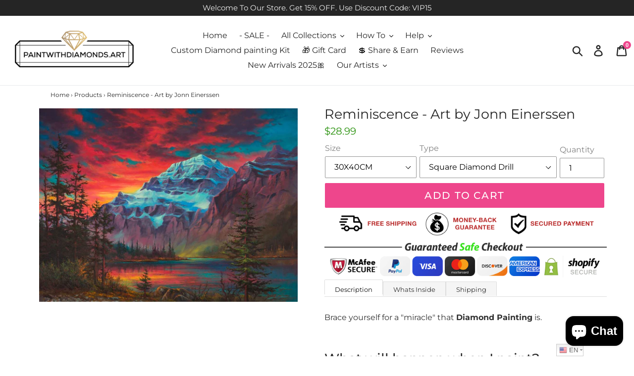

--- FILE ---
content_type: text/html; charset=utf-8
request_url: https://paintwithdiamonds.art/products/reminiscence-art-by-jonn-einerssen
body_size: 47648
content:
<!doctype html>
<!--[if IE 9]> <html class="ie9 no-js" lang="en"> <![endif]-->
<!--[if (gt IE 9)|!(IE)]><!--> <html class="no-js" lang="en"> <!--<![endif]-->

<head>
  

  <!--[if (gt IE 9)|!(IE)]><!--><script src="//paintwithdiamonds.art/cdn/shop/t/8/assets/lazysizes.js?v=68441465964607740661685370477" async="async"></script><!--<![endif]-->
  <!--[if lte IE 9]><script src="//paintwithdiamonds.art/cdn/shop/t/8/assets/lazysizes.min.js?v=3909"></script><![endif]-->
<!-- AMPIFY-ME:START -->

  <meta charset="utf-8">
  <meta http-equiv="X-UA-Compatible" content="IE=edge,chrome=1">
  <meta name="viewport" content="width=device-width,initial-scale=1">
  <meta name="theme-color" content="#ee468c">	
  <meta name="facebook-domain-verification" content="o0k67pf18017jc273kg9fbbwz63yq2" />
  
  






  <meta name="robots" content="index,follow"> 


  <link rel="canonical" href="https://paintwithdiamonds.art/products/reminiscence-art-by-jonn-einerssen" />

<link rel="shortcut icon" href="//paintwithdiamonds.art/cdn/shop/files/pwd-favicon_3b28ecf6-d90c-47d4-b47c-ea374329191b_32x32.png?v=1621241166" type="image/png"><title>Reminiscence - Art by Jonn Einerssen
&ndash; Paint by Diamonds</title><meta name="description" content="Brace yourself for a &quot;miracle&quot; that Diamond Painting is. What will happen when I paint? It will makes you feel &quot;relaxed&quot;. It scares away the &quot;stress&quot;. Makes you feel &quot;happier&quot;. Painting makes me &quot;focus&quot; better. It improves the overall &quot;mental health&quot; Last but not the least, it enhances your &quot;painting skills&quot; because pr"><!-- /snippets/social-meta-tags.liquid -->




<meta property="og:site_name" content="Paint by Diamonds">
<meta property="og:url" content="https://paintwithdiamonds.art/products/reminiscence-art-by-jonn-einerssen">
<meta property="og:title" content="Reminiscence - Art by Jonn Einerssen">
<meta property="og:type" content="product">
<meta property="og:description" content="Brace yourself for a &quot;miracle&quot; that Diamond Painting is. What will happen when I paint? It will makes you feel &quot;relaxed&quot;. It scares away the &quot;stress&quot;. Makes you feel &quot;happier&quot;. Painting makes me &quot;focus&quot; better. It improves the overall &quot;mental health&quot; Last but not the least, it enhances your &quot;painting skills&quot; because pr">

  <meta property="og:price:amount" content="28.99">
  <meta property="og:price:currency" content="USD">

<meta property="og:image" content="http://paintwithdiamonds.art/cdn/shop/products/Reminiscence_1200x1200.jpg?v=1623827953">
<meta property="og:image:secure_url" content="https://paintwithdiamonds.art/cdn/shop/products/Reminiscence_1200x1200.jpg?v=1623827953">


<meta name="twitter:card" content="summary_large_image">
<meta name="twitter:title" content="Reminiscence - Art by Jonn Einerssen">
<meta name="twitter:description" content="Brace yourself for a &quot;miracle&quot; that Diamond Painting is. What will happen when I paint? It will makes you feel &quot;relaxed&quot;. It scares away the &quot;stress&quot;. Makes you feel &quot;happier&quot;. Painting makes me &quot;focus&quot; better. It improves the overall &quot;mental health&quot; Last but not the least, it enhances your &quot;painting skills&quot; because pr">

  <link href="//paintwithdiamonds.art/cdn/shop/t/8/assets/theme.scss.css?v=130085419134182151101764834114" rel="stylesheet" type="text/css" media="all" />

  <script>
    var theme = {
      strings: {
        addToCart: "Add to cart",
        soldOut: "Sold out",
        unavailable: "Unavailable",
        regularPrice: "Regular price",
        sale: "Sale",
        showMore: "Show More",
        showLess: "Show Less",
        addressError: "Error looking up that address",
        addressNoResults: "No results for that address",
        addressQueryLimit: "You have exceeded the Google API usage limit. Consider upgrading to a \u003ca href=\"https:\/\/developers.google.com\/maps\/premium\/usage-limits\"\u003ePremium Plan\u003c\/a\u003e.",
        authError: "There was a problem authenticating your Google Maps account.",
        newWindow: "Opens in a new window.",
        external: "Opens external website.",
        newWindowExternal: "Opens external website in a new window."
      },
      moneyFormat: "${{amount}}"
    }

    document.documentElement.className = document.documentElement.className.replace('no-js', 'js');
  </script>

  <!--[if (lte IE 9) ]><script src="//paintwithdiamonds.art/cdn/shop/t/8/assets/match-media.min.js?v=22265819453975888031685370477" type="text/javascript"></script><![endif]--><!--[if (gt IE 9)|!(IE)]><!--><script src="//paintwithdiamonds.art/cdn/shop/t/8/assets/vendor.js?v=121857302354663160541685370477" defer="defer"></script><!--<![endif]-->
  <!--[if lte IE 9]><script src="//paintwithdiamonds.art/cdn/shop/t/8/assets/vendor.js?v=121857302354663160541685370477"></script><![endif]-->

  <!--[if (gt IE 9)|!(IE)]><!--><script src="//paintwithdiamonds.art/cdn/shop/t/8/assets/theme.js?v=111423215386131762881685370477" defer="defer"></script><!--<![endif]-->
  <!--[if lte IE 9]><script src="//paintwithdiamonds.art/cdn/shop/t/8/assets/theme.js?v=111423215386131762881685370477"></script><![endif]-->

  <script>window.performance && window.performance.mark && window.performance.mark('shopify.content_for_header.start');</script><meta id="shopify-digital-wallet" name="shopify-digital-wallet" content="/5959745634/digital_wallets/dialog">
<meta name="shopify-checkout-api-token" content="39f47132dddca7411893b686b1a17b4c">
<meta id="in-context-paypal-metadata" data-shop-id="5959745634" data-venmo-supported="true" data-environment="production" data-locale="en_US" data-paypal-v4="true" data-currency="USD">
<link rel="alternate" type="application/json+oembed" href="https://paintwithdiamonds.art/products/reminiscence-art-by-jonn-einerssen.oembed">
<script async="async" src="/checkouts/internal/preloads.js?locale=en-US"></script>
<link rel="preconnect" href="https://shop.app" crossorigin="anonymous">
<script async="async" src="https://shop.app/checkouts/internal/preloads.js?locale=en-US&shop_id=5959745634" crossorigin="anonymous"></script>
<script id="apple-pay-shop-capabilities" type="application/json">{"shopId":5959745634,"countryCode":"US","currencyCode":"USD","merchantCapabilities":["supports3DS"],"merchantId":"gid:\/\/shopify\/Shop\/5959745634","merchantName":"Paint by Diamonds","requiredBillingContactFields":["postalAddress","email","phone"],"requiredShippingContactFields":["postalAddress","email","phone"],"shippingType":"shipping","supportedNetworks":["visa","masterCard","amex","discover","elo","jcb"],"total":{"type":"pending","label":"Paint by Diamonds","amount":"1.00"},"shopifyPaymentsEnabled":true,"supportsSubscriptions":true}</script>
<script id="shopify-features" type="application/json">{"accessToken":"39f47132dddca7411893b686b1a17b4c","betas":["rich-media-storefront-analytics"],"domain":"paintwithdiamonds.art","predictiveSearch":true,"shopId":5959745634,"locale":"en"}</script>
<script>var Shopify = Shopify || {};
Shopify.shop = "paintdiamonds.myshopify.com";
Shopify.locale = "en";
Shopify.currency = {"active":"USD","rate":"1.0"};
Shopify.country = "US";
Shopify.theme = {"name":"DebutBOLDPO - 29 May - Upload app Changed Code","id":136738144469,"schema_name":"Debut","schema_version":"9.1.0","theme_store_id":796,"role":"main"};
Shopify.theme.handle = "null";
Shopify.theme.style = {"id":null,"handle":null};
Shopify.cdnHost = "paintwithdiamonds.art/cdn";
Shopify.routes = Shopify.routes || {};
Shopify.routes.root = "/";</script>
<script type="module">!function(o){(o.Shopify=o.Shopify||{}).modules=!0}(window);</script>
<script>!function(o){function n(){var o=[];function n(){o.push(Array.prototype.slice.apply(arguments))}return n.q=o,n}var t=o.Shopify=o.Shopify||{};t.loadFeatures=n(),t.autoloadFeatures=n()}(window);</script>
<script>
  window.ShopifyPay = window.ShopifyPay || {};
  window.ShopifyPay.apiHost = "shop.app\/pay";
  window.ShopifyPay.redirectState = null;
</script>
<script id="shop-js-analytics" type="application/json">{"pageType":"product"}</script>
<script defer="defer" async type="module" src="//paintwithdiamonds.art/cdn/shopifycloud/shop-js/modules/v2/client.init-shop-cart-sync_BApSsMSl.en.esm.js"></script>
<script defer="defer" async type="module" src="//paintwithdiamonds.art/cdn/shopifycloud/shop-js/modules/v2/chunk.common_CBoos6YZ.esm.js"></script>
<script type="module">
  await import("//paintwithdiamonds.art/cdn/shopifycloud/shop-js/modules/v2/client.init-shop-cart-sync_BApSsMSl.en.esm.js");
await import("//paintwithdiamonds.art/cdn/shopifycloud/shop-js/modules/v2/chunk.common_CBoos6YZ.esm.js");

  window.Shopify.SignInWithShop?.initShopCartSync?.({"fedCMEnabled":true,"windoidEnabled":true});

</script>
<script>
  window.Shopify = window.Shopify || {};
  if (!window.Shopify.featureAssets) window.Shopify.featureAssets = {};
  window.Shopify.featureAssets['shop-js'] = {"shop-cart-sync":["modules/v2/client.shop-cart-sync_DJczDl9f.en.esm.js","modules/v2/chunk.common_CBoos6YZ.esm.js"],"init-fed-cm":["modules/v2/client.init-fed-cm_BzwGC0Wi.en.esm.js","modules/v2/chunk.common_CBoos6YZ.esm.js"],"init-windoid":["modules/v2/client.init-windoid_BS26ThXS.en.esm.js","modules/v2/chunk.common_CBoos6YZ.esm.js"],"shop-cash-offers":["modules/v2/client.shop-cash-offers_DthCPNIO.en.esm.js","modules/v2/chunk.common_CBoos6YZ.esm.js","modules/v2/chunk.modal_Bu1hFZFC.esm.js"],"shop-button":["modules/v2/client.shop-button_D_JX508o.en.esm.js","modules/v2/chunk.common_CBoos6YZ.esm.js"],"init-shop-email-lookup-coordinator":["modules/v2/client.init-shop-email-lookup-coordinator_DFwWcvrS.en.esm.js","modules/v2/chunk.common_CBoos6YZ.esm.js"],"shop-toast-manager":["modules/v2/client.shop-toast-manager_tEhgP2F9.en.esm.js","modules/v2/chunk.common_CBoos6YZ.esm.js"],"shop-login-button":["modules/v2/client.shop-login-button_DwLgFT0K.en.esm.js","modules/v2/chunk.common_CBoos6YZ.esm.js","modules/v2/chunk.modal_Bu1hFZFC.esm.js"],"avatar":["modules/v2/client.avatar_BTnouDA3.en.esm.js"],"init-shop-cart-sync":["modules/v2/client.init-shop-cart-sync_BApSsMSl.en.esm.js","modules/v2/chunk.common_CBoos6YZ.esm.js"],"pay-button":["modules/v2/client.pay-button_BuNmcIr_.en.esm.js","modules/v2/chunk.common_CBoos6YZ.esm.js"],"init-shop-for-new-customer-accounts":["modules/v2/client.init-shop-for-new-customer-accounts_DrjXSI53.en.esm.js","modules/v2/client.shop-login-button_DwLgFT0K.en.esm.js","modules/v2/chunk.common_CBoos6YZ.esm.js","modules/v2/chunk.modal_Bu1hFZFC.esm.js"],"init-customer-accounts-sign-up":["modules/v2/client.init-customer-accounts-sign-up_TlVCiykN.en.esm.js","modules/v2/client.shop-login-button_DwLgFT0K.en.esm.js","modules/v2/chunk.common_CBoos6YZ.esm.js","modules/v2/chunk.modal_Bu1hFZFC.esm.js"],"shop-follow-button":["modules/v2/client.shop-follow-button_C5D3XtBb.en.esm.js","modules/v2/chunk.common_CBoos6YZ.esm.js","modules/v2/chunk.modal_Bu1hFZFC.esm.js"],"checkout-modal":["modules/v2/client.checkout-modal_8TC_1FUY.en.esm.js","modules/v2/chunk.common_CBoos6YZ.esm.js","modules/v2/chunk.modal_Bu1hFZFC.esm.js"],"init-customer-accounts":["modules/v2/client.init-customer-accounts_C0Oh2ljF.en.esm.js","modules/v2/client.shop-login-button_DwLgFT0K.en.esm.js","modules/v2/chunk.common_CBoos6YZ.esm.js","modules/v2/chunk.modal_Bu1hFZFC.esm.js"],"lead-capture":["modules/v2/client.lead-capture_Cq0gfm7I.en.esm.js","modules/v2/chunk.common_CBoos6YZ.esm.js","modules/v2/chunk.modal_Bu1hFZFC.esm.js"],"shop-login":["modules/v2/client.shop-login_BmtnoEUo.en.esm.js","modules/v2/chunk.common_CBoos6YZ.esm.js","modules/v2/chunk.modal_Bu1hFZFC.esm.js"],"payment-terms":["modules/v2/client.payment-terms_BHOWV7U_.en.esm.js","modules/v2/chunk.common_CBoos6YZ.esm.js","modules/v2/chunk.modal_Bu1hFZFC.esm.js"]};
</script>
<script>(function() {
  var isLoaded = false;
  function asyncLoad() {
    if (isLoaded) return;
    isLoaded = true;
    var urls = ["https:\/\/gtranslate.io\/shopify\/gtranslate.js?shop=paintdiamonds.myshopify.com","https:\/\/reconvert-cdn.com\/assets\/js\/store_reconvert_node.js?v=2\u0026scid=Mzc0MzM4MzgwZmZmNmI5MmU1OGJkOWU1OGIxMTc2ODIuMzgxNmZmYzdhZjM5MDg0ZjdkZDc5YjA3ZTY0ZDE0ODI=\u0026shop=paintdiamonds.myshopify.com","https:\/\/cdn.shopify.com\/s\/files\/1\/0059\/5974\/5634\/t\/4\/assets\/iApbMv8xvDnrGEIv.js?v=1655032728\u0026shopId=166998\u0026shop=paintdiamonds.myshopify.com","https:\/\/d1639lhkj5l89m.cloudfront.net\/js\/storefront\/uppromote.js?shop=paintdiamonds.myshopify.com","https:\/\/static.klaviyo.com\/onsite\/js\/HTZg6n\/klaviyo.js?company_id=HTZg6n\u0026shop=paintdiamonds.myshopify.com"];
    for (var i = 0; i < urls.length; i++) {
      var s = document.createElement('script');
      s.type = 'text/javascript';
      s.async = true;
      s.src = urls[i];
      var x = document.getElementsByTagName('script')[0];
      x.parentNode.insertBefore(s, x);
    }
  };
  if(window.attachEvent) {
    window.attachEvent('onload', asyncLoad);
  } else {
    window.addEventListener('load', asyncLoad, false);
  }
})();</script>
<script id="__st">var __st={"a":5959745634,"offset":-28800,"reqid":"f08f4c3f-b6fa-4457-add6-7717236145a1-1768889656","pageurl":"paintwithdiamonds.art\/products\/reminiscence-art-by-jonn-einerssen","u":"02802548b4f6","p":"product","rtyp":"product","rid":6846933237948};</script>
<script>window.ShopifyPaypalV4VisibilityTracking = true;</script>
<script id="captcha-bootstrap">!function(){'use strict';const t='contact',e='account',n='new_comment',o=[[t,t],['blogs',n],['comments',n],[t,'customer']],c=[[e,'customer_login'],[e,'guest_login'],[e,'recover_customer_password'],[e,'create_customer']],r=t=>t.map((([t,e])=>`form[action*='/${t}']:not([data-nocaptcha='true']) input[name='form_type'][value='${e}']`)).join(','),a=t=>()=>t?[...document.querySelectorAll(t)].map((t=>t.form)):[];function s(){const t=[...o],e=r(t);return a(e)}const i='password',u='form_key',d=['recaptcha-v3-token','g-recaptcha-response','h-captcha-response',i],f=()=>{try{return window.sessionStorage}catch{return}},m='__shopify_v',_=t=>t.elements[u];function p(t,e,n=!1){try{const o=window.sessionStorage,c=JSON.parse(o.getItem(e)),{data:r}=function(t){const{data:e,action:n}=t;return t[m]||n?{data:e,action:n}:{data:t,action:n}}(c);for(const[e,n]of Object.entries(r))t.elements[e]&&(t.elements[e].value=n);n&&o.removeItem(e)}catch(o){console.error('form repopulation failed',{error:o})}}const l='form_type',E='cptcha';function T(t){t.dataset[E]=!0}const w=window,h=w.document,L='Shopify',v='ce_forms',y='captcha';let A=!1;((t,e)=>{const n=(g='f06e6c50-85a8-45c8-87d0-21a2b65856fe',I='https://cdn.shopify.com/shopifycloud/storefront-forms-hcaptcha/ce_storefront_forms_captcha_hcaptcha.v1.5.2.iife.js',D={infoText:'Protected by hCaptcha',privacyText:'Privacy',termsText:'Terms'},(t,e,n)=>{const o=w[L][v],c=o.bindForm;if(c)return c(t,g,e,D).then(n);var r;o.q.push([[t,g,e,D],n]),r=I,A||(h.body.append(Object.assign(h.createElement('script'),{id:'captcha-provider',async:!0,src:r})),A=!0)});var g,I,D;w[L]=w[L]||{},w[L][v]=w[L][v]||{},w[L][v].q=[],w[L][y]=w[L][y]||{},w[L][y].protect=function(t,e){n(t,void 0,e),T(t)},Object.freeze(w[L][y]),function(t,e,n,w,h,L){const[v,y,A,g]=function(t,e,n){const i=e?o:[],u=t?c:[],d=[...i,...u],f=r(d),m=r(i),_=r(d.filter((([t,e])=>n.includes(e))));return[a(f),a(m),a(_),s()]}(w,h,L),I=t=>{const e=t.target;return e instanceof HTMLFormElement?e:e&&e.form},D=t=>v().includes(t);t.addEventListener('submit',(t=>{const e=I(t);if(!e)return;const n=D(e)&&!e.dataset.hcaptchaBound&&!e.dataset.recaptchaBound,o=_(e),c=g().includes(e)&&(!o||!o.value);(n||c)&&t.preventDefault(),c&&!n&&(function(t){try{if(!f())return;!function(t){const e=f();if(!e)return;const n=_(t);if(!n)return;const o=n.value;o&&e.removeItem(o)}(t);const e=Array.from(Array(32),(()=>Math.random().toString(36)[2])).join('');!function(t,e){_(t)||t.append(Object.assign(document.createElement('input'),{type:'hidden',name:u})),t.elements[u].value=e}(t,e),function(t,e){const n=f();if(!n)return;const o=[...t.querySelectorAll(`input[type='${i}']`)].map((({name:t})=>t)),c=[...d,...o],r={};for(const[a,s]of new FormData(t).entries())c.includes(a)||(r[a]=s);n.setItem(e,JSON.stringify({[m]:1,action:t.action,data:r}))}(t,e)}catch(e){console.error('failed to persist form',e)}}(e),e.submit())}));const S=(t,e)=>{t&&!t.dataset[E]&&(n(t,e.some((e=>e===t))),T(t))};for(const o of['focusin','change'])t.addEventListener(o,(t=>{const e=I(t);D(e)&&S(e,y())}));const B=e.get('form_key'),M=e.get(l),P=B&&M;t.addEventListener('DOMContentLoaded',(()=>{const t=y();if(P)for(const e of t)e.elements[l].value===M&&p(e,B);[...new Set([...A(),...v().filter((t=>'true'===t.dataset.shopifyCaptcha))])].forEach((e=>S(e,t)))}))}(h,new URLSearchParams(w.location.search),n,t,e,['guest_login'])})(!0,!0)}();</script>
<script integrity="sha256-4kQ18oKyAcykRKYeNunJcIwy7WH5gtpwJnB7kiuLZ1E=" data-source-attribution="shopify.loadfeatures" defer="defer" src="//paintwithdiamonds.art/cdn/shopifycloud/storefront/assets/storefront/load_feature-a0a9edcb.js" crossorigin="anonymous"></script>
<script crossorigin="anonymous" defer="defer" src="//paintwithdiamonds.art/cdn/shopifycloud/storefront/assets/shopify_pay/storefront-65b4c6d7.js?v=20250812"></script>
<script data-source-attribution="shopify.dynamic_checkout.dynamic.init">var Shopify=Shopify||{};Shopify.PaymentButton=Shopify.PaymentButton||{isStorefrontPortableWallets:!0,init:function(){window.Shopify.PaymentButton.init=function(){};var t=document.createElement("script");t.src="https://paintwithdiamonds.art/cdn/shopifycloud/portable-wallets/latest/portable-wallets.en.js",t.type="module",document.head.appendChild(t)}};
</script>
<script data-source-attribution="shopify.dynamic_checkout.buyer_consent">
  function portableWalletsHideBuyerConsent(e){var t=document.getElementById("shopify-buyer-consent"),n=document.getElementById("shopify-subscription-policy-button");t&&n&&(t.classList.add("hidden"),t.setAttribute("aria-hidden","true"),n.removeEventListener("click",e))}function portableWalletsShowBuyerConsent(e){var t=document.getElementById("shopify-buyer-consent"),n=document.getElementById("shopify-subscription-policy-button");t&&n&&(t.classList.remove("hidden"),t.removeAttribute("aria-hidden"),n.addEventListener("click",e))}window.Shopify?.PaymentButton&&(window.Shopify.PaymentButton.hideBuyerConsent=portableWalletsHideBuyerConsent,window.Shopify.PaymentButton.showBuyerConsent=portableWalletsShowBuyerConsent);
</script>
<script data-source-attribution="shopify.dynamic_checkout.cart.bootstrap">document.addEventListener("DOMContentLoaded",(function(){function t(){return document.querySelector("shopify-accelerated-checkout-cart, shopify-accelerated-checkout")}if(t())Shopify.PaymentButton.init();else{new MutationObserver((function(e,n){t()&&(Shopify.PaymentButton.init(),n.disconnect())})).observe(document.body,{childList:!0,subtree:!0})}}));
</script>
<link id="shopify-accelerated-checkout-styles" rel="stylesheet" media="screen" href="https://paintwithdiamonds.art/cdn/shopifycloud/portable-wallets/latest/accelerated-checkout-backwards-compat.css" crossorigin="anonymous">
<style id="shopify-accelerated-checkout-cart">
        #shopify-buyer-consent {
  margin-top: 1em;
  display: inline-block;
  width: 100%;
}

#shopify-buyer-consent.hidden {
  display: none;
}

#shopify-subscription-policy-button {
  background: none;
  border: none;
  padding: 0;
  text-decoration: underline;
  font-size: inherit;
  cursor: pointer;
}

#shopify-subscription-policy-button::before {
  box-shadow: none;
}

      </style>

<script>window.performance && window.performance.mark && window.performance.mark('shopify.content_for_header.end');</script>

<script>
    window.BOLD = window.BOLD || {};
    window.BOLD.options = {settings: {v1_variant_mode : true, hybrid_fix_auto_insert_inputs: true}};
</script>
<script>window.BOLD = window.BOLD || {};
    window.BOLD.common = window.BOLD.common || {};
    window.BOLD.common.Shopify = window.BOLD.common.Shopify || {};
    window.BOLD.common.Shopify.shop = {
      domain: 'paintwithdiamonds.art',
      permanent_domain: 'paintdiamonds.myshopify.com',
      url: 'https://paintwithdiamonds.art',
      secure_url: 'https://paintwithdiamonds.art',
      money_format: "${{amount}}",
      currency: "USD"
    };
    window.BOLD.common.Shopify.customer = {
      id: null,
      tags: null,
    };
    window.BOLD.common.Shopify.cart = {"note":null,"attributes":{},"original_total_price":0,"total_price":0,"total_discount":0,"total_weight":0.0,"item_count":0,"items":[],"requires_shipping":false,"currency":"USD","items_subtotal_price":0,"cart_level_discount_applications":[],"checkout_charge_amount":0};
    window.BOLD.common.template = 'product';window.BOLD.common.Shopify.formatMoney = function(money, format) {
        function n(t, e) {
            return "undefined" == typeof t ? e : t
        }
        function r(t, e, r, i) {
            if (e = n(e, 2),
                r = n(r, ","),
                i = n(i, "."),
            isNaN(t) || null == t)
                return 0;
            t = (t / 100).toFixed(e);
            var o = t.split(".")
                , a = o[0].replace(/(\d)(?=(\d\d\d)+(?!\d))/g, "$1" + r)
                , s = o[1] ? i + o[1] : "";
            return a + s
        }
        "string" == typeof money && (money = money.replace(".", ""));
        var i = ""
            , o = /\{\{\s*(\w+)\s*\}\}/
            , a = format || window.BOLD.common.Shopify.shop.money_format || window.Shopify.money_format || "$ {{ amount }}";
        switch (a.match(o)[1]) {
            case "amount":
                i = r(money, 2, ",", ".");
                break;
            case "amount_no_decimals":
                i = r(money, 0, ",", ".");
                break;
            case "amount_with_comma_separator":
                i = r(money, 2, ".", ",");
                break;
            case "amount_no_decimals_with_comma_separator":
                i = r(money, 0, ".", ",");
                break;
            case "amount_with_space_separator":
                i = r(money, 2, " ", ",");
                break;
            case "amount_no_decimals_with_space_separator":
                i = r(money, 0, " ", ",");
                break;
            case "amount_with_apostrophe_separator":
                i = r(money, 2, "'", ".");
                break;
        }
        return a.replace(o, i);
    };
    window.BOLD.common.Shopify.saveProduct = function (handle, product) {
      if (typeof handle === 'string' && typeof window.BOLD.common.Shopify.products[handle] === 'undefined') {
        if (typeof product === 'number') {
          window.BOLD.common.Shopify.handles[product] = handle;
          product = { id: product };
        }
        window.BOLD.common.Shopify.products[handle] = product;
      }
    };
    window.BOLD.common.Shopify.saveVariant = function (variant_id, variant) {
      if (typeof variant_id === 'number' && typeof window.BOLD.common.Shopify.variants[variant_id] === 'undefined') {
        window.BOLD.common.Shopify.variants[variant_id] = variant;
      }
    };window.BOLD.common.Shopify.products = window.BOLD.common.Shopify.products || {};
    window.BOLD.common.Shopify.variants = window.BOLD.common.Shopify.variants || {};
    window.BOLD.common.Shopify.handles = window.BOLD.common.Shopify.handles || {};window.BOLD.common.Shopify.handle = "reminiscence-art-by-jonn-einerssen"
window.BOLD.common.Shopify.saveProduct("reminiscence-art-by-jonn-einerssen", 6846933237948);window.BOLD.common.Shopify.saveVariant(40057783320764, { product_id: 6846933237948, product_handle: "reminiscence-art-by-jonn-einerssen", price: 2899, group_id: '', csp_metafield: {}});window.BOLD.common.Shopify.saveVariant(40057783353532, { product_id: 6846933237948, product_handle: "reminiscence-art-by-jonn-einerssen", price: 2899, group_id: '', csp_metafield: {}});window.BOLD.common.Shopify.saveVariant(40057783386300, { product_id: 6846933237948, product_handle: "reminiscence-art-by-jonn-einerssen", price: 4299, group_id: '', csp_metafield: {}});window.BOLD.common.Shopify.saveVariant(40057783419068, { product_id: 6846933237948, product_handle: "reminiscence-art-by-jonn-einerssen", price: 4299, group_id: '', csp_metafield: {}});window.BOLD.common.Shopify.saveVariant(40057783451836, { product_id: 6846933237948, product_handle: "reminiscence-art-by-jonn-einerssen", price: 7899, group_id: '', csp_metafield: {}});window.BOLD.common.Shopify.saveVariant(40057783484604, { product_id: 6846933237948, product_handle: "reminiscence-art-by-jonn-einerssen", price: 7899, group_id: '', csp_metafield: {}});window.BOLD.apps_installed = {"Product Options":2} || {};window.BOLD.common.Shopify.metafields = window.BOLD.common.Shopify.metafields || {};window.BOLD.common.Shopify.metafields["bold_rp"] = {};window.BOLD.common.Shopify.metafields["bold_csp_defaults"] = {};window.BOLD.common.cacheParams = window.BOLD.common.cacheParams || {};
    window.BOLD.common.cacheParams.options = 1667962313;
</script>

<script>
    window.BOLD.common.cacheParams.options = 1685363556;
</script>
<link href="//paintwithdiamonds.art/cdn/shop/t/8/assets/bold-options.css?v=66505910992676748111685370477" rel="stylesheet" type="text/css" media="all" />
<script src="https://option.boldapps.net/js/options.js" type="text/javascript"></script><script>
          var currentScript = document.currentScript || document.scripts[document.scripts.length - 1];
          var boldVariantIds =[40057783320764,40057783353532,40057783386300,40057783419068,40057783451836,40057783484604];
          var boldProductHandle ="reminiscence-art-by-jonn-einerssen";
          var BOLD = BOLD || {};
          BOLD.products = BOLD.products || {};
          BOLD.variant_lookup = BOLD.variant_lookup || {};
          if (window.BOLD && !BOLD.common) {
              BOLD.common = BOLD.common || {};
              BOLD.common.Shopify = BOLD.common.Shopify || {};
              window.BOLD.common.Shopify.products = window.BOLD.common.Shopify.products || {};
              window.BOLD.common.Shopify.variants = window.BOLD.common.Shopify.variants || {};
              window.BOLD.common.Shopify.handles = window.BOLD.common.Shopify.handles || {};
              window.BOLD.common.Shopify.saveProduct = function (handle, product) {
                  if (typeof handle === 'string' && typeof window.BOLD.common.Shopify.products[handle] === 'undefined') {
                      if (typeof product === 'number') {
                          window.BOLD.common.Shopify.handles[product] = handle;
                          product = { id: product };
                      }
                      window.BOLD.common.Shopify.products[handle] = product;
                  }
              };
              window.BOLD.common.Shopify.saveVariant = function (variant_id, variant) {
                  if (typeof variant_id === 'number' && typeof window.BOLD.common.Shopify.variants[variant_id] === 'undefined') {
                      window.BOLD.common.Shopify.variants[variant_id] = variant;
                  }
              };
          }

          for (var boldIndex = 0; boldIndex < boldVariantIds.length; boldIndex = boldIndex + 1) {
            BOLD.variant_lookup[boldVariantIds[boldIndex]] = boldProductHandle;
          }

          BOLD.products[boldProductHandle] ={
    "id":6846933237948,
    "title":"Reminiscence - Art by Jonn Einerssen","handle":"reminiscence-art-by-jonn-einerssen",
    "description":"\u003cdiv\u003e\r\n\u003cp\u003eBrace yourself for a \"miracle\" that \u003cstrong\u003eDiamond Painting\u003c\/strong\u003e is.\u003c\/p\u003e\r\n  \u003ch3\u003eWhat will happen when I paint?\u003c\/h3\u003e\r\n\u003cul\u003e\r\n\u003cli\u003eIt will makes you feel \"\u003cstrong\u003erelaxed\u003c\/strong\u003e\".\u003c\/li\u003e\r\n\u003cli\u003eIt scares away the \"\u003cstrong\u003estress\u003c\/strong\u003e\".\u003c\/li\u003e\r\n\u003cli\u003eMakes you feel \"\u003cstrong\u003ehappier\u003c\/strong\u003e\".\u003c\/li\u003e\r\n\u003cli\u003ePainting makes me \"\u003cstrong\u003efocus\u003c\/strong\u003e\" better.\u003c\/li\u003e\r\n\u003cli\u003eIt improves the overall \"\u003cstrong\u003emental health\u003c\/strong\u003e\"\u003c\/li\u003e\r\n\u003cli\u003eLast but not the least, it enhances your \"\u003cstrong\u003epainting skills\u003c\/strong\u003e\" because practice makes a man perfect.\u003c\/li\u003e\r\n\u003c\/ul\u003e\r\n\u003cp\u003e\u003cem\u003e\u003cstrong\u003e*\u003c\/strong\u003eAll above facts are Scientifically Proven.\u003cstrong\u003e*\u003c\/strong\u003e\u003c\/em\u003e\u003c\/p\u003e\r\n\u003ch2\u003eWhy \"All Diamond Painting\"?\u003c\/h2\u003e\r\n\u003col\u003e\r\n\u003cli\u003e360 Days Returns Policy\u003c\/li\u003e\r\n\u003cli\u003e100% Satisfaction Guarantee\u003c\/li\u003e\r\n\u003cli\u003e24\/7 Support via Email (help @ alldiamondpainting.com) Please remove spaces.\u003c\/li\u003e\r\n\u003cli\u003eSecure Payment + Popular Brand + We \u003cspan style=\"color: #ff0000;\"\u003e?\u003c\/span\u003e our customers.\u003c\/li\u003e\r\n\u003c\/ol\u003e\r\n\u003cimg src=\"https:\/\/cdn.shopify.com\/s\/files\/1\/0064\/7636\/5891\/products\/trust_2_large_0b1d7e24-fc2e-4c47-93c3-76e082b52fb5_grande.png\" alt=\"satisfaction\"\u003e\r\n\r\n\u003c\/div\u003e",
    "published_at":"2021-06-16T00:19:11",
    "created_at":"2021-06-16T00:19:12",
    "vendor":"All Diamond Painting",
    "type":"",
    "tags":["Artists","Arts","Jonn Einerssen"],
    "price":2899,
    "price_min":2899,
    "price_max":7899,
    "price_varies":true,
    "compare_at_price":958,
    "compare_at_price_min":958,
    "compare_at_price_max":4796,
    "compare_at_price_varies":true,
    "all_variant_ids":[40057783320764,40057783353532,40057783386300,40057783419068,40057783451836,40057783484604],
    "variants":[{"id":40057783320764,"title":"30X40CM \/ Square Diamond Drill","option1":"30X40CM","option2":"Square Diamond Drill","option3":null,"sku":null,"requires_shipping":true,"taxable":false,"featured_image":{"id":29224703197372,"product_id":6846933237948,"position":1,"created_at":"2021-06-16T00:19:12-07:00","updated_at":"2021-06-16T00:19:13-07:00","alt":"Reminiscence","width":1000,"height":750,"src":"\/\/paintwithdiamonds.art\/cdn\/shop\/products\/Reminiscence.jpg?v=1623827953","variant_ids":[40057783320764,40057783353532,40057783386300,40057783419068,40057783451836,40057783484604]},"available":true,"name":"Reminiscence - Art by Jonn Einerssen - 30X40CM \/ Square Diamond Drill","public_title":"30X40CM \/ Square Diamond Drill","options":["30X40CM","Square Diamond Drill"],"price":2899,"weight":0,"compare_at_price":2498,"inventory_management":"shopify","barcode":null,"featured_media":{"alt":"Reminiscence","id":21551621177532,"position":1,"preview_image":{"aspect_ratio":1.333,"height":750,"width":1000,"src":"\/\/paintwithdiamonds.art\/cdn\/shop\/products\/Reminiscence.jpg?v=1623827953"}},"requires_selling_plan":false,"selling_plan_allocations":[]},{"id":40057783353532,"title":"30X40CM \/ Round Diamond Drill","option1":"30X40CM","option2":"Round Diamond Drill","option3":null,"sku":null,"requires_shipping":true,"taxable":false,"featured_image":{"id":29224703197372,"product_id":6846933237948,"position":1,"created_at":"2021-06-16T00:19:12-07:00","updated_at":"2021-06-16T00:19:13-07:00","alt":"Reminiscence","width":1000,"height":750,"src":"\/\/paintwithdiamonds.art\/cdn\/shop\/products\/Reminiscence.jpg?v=1623827953","variant_ids":[40057783320764,40057783353532,40057783386300,40057783419068,40057783451836,40057783484604]},"available":true,"name":"Reminiscence - Art by Jonn Einerssen - 30X40CM \/ Round Diamond Drill","public_title":"30X40CM \/ Round Diamond Drill","options":["30X40CM","Round Diamond Drill"],"price":2899,"weight":0,"compare_at_price":2498,"inventory_management":"shopify","barcode":null,"featured_media":{"alt":"Reminiscence","id":21551621177532,"position":1,"preview_image":{"aspect_ratio":1.333,"height":750,"width":1000,"src":"\/\/paintwithdiamonds.art\/cdn\/shop\/products\/Reminiscence.jpg?v=1623827953"}},"requires_selling_plan":false,"selling_plan_allocations":[]},{"id":40057783386300,"title":"45X60CM \/ Square Diamond Drill","option1":"45X60CM","option2":"Square Diamond Drill","option3":null,"sku":null,"requires_shipping":true,"taxable":false,"featured_image":{"id":29224703197372,"product_id":6846933237948,"position":1,"created_at":"2021-06-16T00:19:12-07:00","updated_at":"2021-06-16T00:19:13-07:00","alt":"Reminiscence","width":1000,"height":750,"src":"\/\/paintwithdiamonds.art\/cdn\/shop\/products\/Reminiscence.jpg?v=1623827953","variant_ids":[40057783320764,40057783353532,40057783386300,40057783419068,40057783451836,40057783484604]},"available":true,"name":"Reminiscence - Art by Jonn Einerssen - 45X60CM \/ Square Diamond Drill","public_title":"45X60CM \/ Square Diamond Drill","options":["45X60CM","Square Diamond Drill"],"price":4299,"weight":0,"compare_at_price":4796,"inventory_management":"shopify","barcode":null,"featured_media":{"alt":"Reminiscence","id":21551621177532,"position":1,"preview_image":{"aspect_ratio":1.333,"height":750,"width":1000,"src":"\/\/paintwithdiamonds.art\/cdn\/shop\/products\/Reminiscence.jpg?v=1623827953"}},"requires_selling_plan":false,"selling_plan_allocations":[]},{"id":40057783419068,"title":"45X60CM \/ Round Diamond Drill","option1":"45X60CM","option2":"Round Diamond Drill","option3":null,"sku":null,"requires_shipping":true,"taxable":false,"featured_image":{"id":29224703197372,"product_id":6846933237948,"position":1,"created_at":"2021-06-16T00:19:12-07:00","updated_at":"2021-06-16T00:19:13-07:00","alt":"Reminiscence","width":1000,"height":750,"src":"\/\/paintwithdiamonds.art\/cdn\/shop\/products\/Reminiscence.jpg?v=1623827953","variant_ids":[40057783320764,40057783353532,40057783386300,40057783419068,40057783451836,40057783484604]},"available":true,"name":"Reminiscence - Art by Jonn Einerssen - 45X60CM \/ Round Diamond Drill","public_title":"45X60CM \/ Round Diamond Drill","options":["45X60CM","Round Diamond Drill"],"price":4299,"weight":0,"compare_at_price":4796,"inventory_management":"shopify","barcode":null,"featured_media":{"alt":"Reminiscence","id":21551621177532,"position":1,"preview_image":{"aspect_ratio":1.333,"height":750,"width":1000,"src":"\/\/paintwithdiamonds.art\/cdn\/shop\/products\/Reminiscence.jpg?v=1623827953"}},"requires_selling_plan":false,"selling_plan_allocations":[]},{"id":40057783451836,"title":"60X80CM \/ Square Diamond Drill","option1":"60X80CM","option2":"Square Diamond Drill","option3":null,"sku":null,"requires_shipping":true,"taxable":true,"featured_image":{"id":29224703197372,"product_id":6846933237948,"position":1,"created_at":"2021-06-16T00:19:12-07:00","updated_at":"2021-06-16T00:19:13-07:00","alt":"Reminiscence","width":1000,"height":750,"src":"\/\/paintwithdiamonds.art\/cdn\/shop\/products\/Reminiscence.jpg?v=1623827953","variant_ids":[40057783320764,40057783353532,40057783386300,40057783419068,40057783451836,40057783484604]},"available":true,"name":"Reminiscence - Art by Jonn Einerssen - 60X80CM \/ Square Diamond Drill","public_title":"60X80CM \/ Square Diamond Drill","options":["60X80CM","Square Diamond Drill"],"price":7899,"weight":0,"compare_at_price":958,"inventory_management":"shopify","barcode":null,"featured_media":{"alt":"Reminiscence","id":21551621177532,"position":1,"preview_image":{"aspect_ratio":1.333,"height":750,"width":1000,"src":"\/\/paintwithdiamonds.art\/cdn\/shop\/products\/Reminiscence.jpg?v=1623827953"}},"requires_selling_plan":false,"selling_plan_allocations":[]},{"id":40057783484604,"title":"60X80CM \/ Round Diamond Drill","option1":"60X80CM","option2":"Round Diamond Drill","option3":null,"sku":null,"requires_shipping":true,"taxable":true,"featured_image":{"id":29224703197372,"product_id":6846933237948,"position":1,"created_at":"2021-06-16T00:19:12-07:00","updated_at":"2021-06-16T00:19:13-07:00","alt":"Reminiscence","width":1000,"height":750,"src":"\/\/paintwithdiamonds.art\/cdn\/shop\/products\/Reminiscence.jpg?v=1623827953","variant_ids":[40057783320764,40057783353532,40057783386300,40057783419068,40057783451836,40057783484604]},"available":true,"name":"Reminiscence - Art by Jonn Einerssen - 60X80CM \/ Round Diamond Drill","public_title":"60X80CM \/ Round Diamond Drill","options":["60X80CM","Round Diamond Drill"],"price":7899,"weight":0,"compare_at_price":958,"inventory_management":"shopify","barcode":null,"featured_media":{"alt":"Reminiscence","id":21551621177532,"position":1,"preview_image":{"aspect_ratio":1.333,"height":750,"width":1000,"src":"\/\/paintwithdiamonds.art\/cdn\/shop\/products\/Reminiscence.jpg?v=1623827953"}},"requires_selling_plan":false,"selling_plan_allocations":[]}],
    "available":null,"images":["\/\/paintwithdiamonds.art\/cdn\/shop\/products\/Reminiscence.jpg?v=1623827953"],"featured_image":"\/\/paintwithdiamonds.art\/cdn\/shop\/products\/Reminiscence.jpg?v=1623827953",
    "options":["Size","Type"],
    "url":"\/products\/reminiscence-art-by-jonn-einerssen"};var boldCSPMetafields = {};
          var boldTempProduct ={"id":6846933237948,"title":"Reminiscence - Art by Jonn Einerssen","handle":"reminiscence-art-by-jonn-einerssen","description":"\u003cdiv\u003e\r\n\u003cp\u003eBrace yourself for a \"miracle\" that \u003cstrong\u003eDiamond Painting\u003c\/strong\u003e is.\u003c\/p\u003e\r\n  \u003ch3\u003eWhat will happen when I paint?\u003c\/h3\u003e\r\n\u003cul\u003e\r\n\u003cli\u003eIt will makes you feel \"\u003cstrong\u003erelaxed\u003c\/strong\u003e\".\u003c\/li\u003e\r\n\u003cli\u003eIt scares away the \"\u003cstrong\u003estress\u003c\/strong\u003e\".\u003c\/li\u003e\r\n\u003cli\u003eMakes you feel \"\u003cstrong\u003ehappier\u003c\/strong\u003e\".\u003c\/li\u003e\r\n\u003cli\u003ePainting makes me \"\u003cstrong\u003efocus\u003c\/strong\u003e\" better.\u003c\/li\u003e\r\n\u003cli\u003eIt improves the overall \"\u003cstrong\u003emental health\u003c\/strong\u003e\"\u003c\/li\u003e\r\n\u003cli\u003eLast but not the least, it enhances your \"\u003cstrong\u003epainting skills\u003c\/strong\u003e\" because practice makes a man perfect.\u003c\/li\u003e\r\n\u003c\/ul\u003e\r\n\u003cp\u003e\u003cem\u003e\u003cstrong\u003e*\u003c\/strong\u003eAll above facts are Scientifically Proven.\u003cstrong\u003e*\u003c\/strong\u003e\u003c\/em\u003e\u003c\/p\u003e\r\n\u003ch2\u003eWhy \"All Diamond Painting\"?\u003c\/h2\u003e\r\n\u003col\u003e\r\n\u003cli\u003e360 Days Returns Policy\u003c\/li\u003e\r\n\u003cli\u003e100% Satisfaction Guarantee\u003c\/li\u003e\r\n\u003cli\u003e24\/7 Support via Email (help @ alldiamondpainting.com) Please remove spaces.\u003c\/li\u003e\r\n\u003cli\u003eSecure Payment + Popular Brand + We \u003cspan style=\"color: #ff0000;\"\u003e?\u003c\/span\u003e our customers.\u003c\/li\u003e\r\n\u003c\/ol\u003e\r\n\u003cimg src=\"https:\/\/cdn.shopify.com\/s\/files\/1\/0064\/7636\/5891\/products\/trust_2_large_0b1d7e24-fc2e-4c47-93c3-76e082b52fb5_grande.png\" alt=\"satisfaction\"\u003e\r\n\r\n\u003c\/div\u003e","published_at":"2021-06-16T00:19:11-07:00","created_at":"2021-06-16T00:19:12-07:00","vendor":"All Diamond Painting","type":"","tags":["Artists","Arts","Jonn Einerssen"],"price":2899,"price_min":2899,"price_max":7899,"available":true,"price_varies":true,"compare_at_price":958,"compare_at_price_min":958,"compare_at_price_max":4796,"compare_at_price_varies":true,"variants":[{"id":40057783320764,"title":"30X40CM \/ Square Diamond Drill","option1":"30X40CM","option2":"Square Diamond Drill","option3":null,"sku":null,"requires_shipping":true,"taxable":false,"featured_image":{"id":29224703197372,"product_id":6846933237948,"position":1,"created_at":"2021-06-16T00:19:12-07:00","updated_at":"2021-06-16T00:19:13-07:00","alt":"Reminiscence","width":1000,"height":750,"src":"\/\/paintwithdiamonds.art\/cdn\/shop\/products\/Reminiscence.jpg?v=1623827953","variant_ids":[40057783320764,40057783353532,40057783386300,40057783419068,40057783451836,40057783484604]},"available":true,"name":"Reminiscence - Art by Jonn Einerssen - 30X40CM \/ Square Diamond Drill","public_title":"30X40CM \/ Square Diamond Drill","options":["30X40CM","Square Diamond Drill"],"price":2899,"weight":0,"compare_at_price":2498,"inventory_management":"shopify","barcode":null,"featured_media":{"alt":"Reminiscence","id":21551621177532,"position":1,"preview_image":{"aspect_ratio":1.333,"height":750,"width":1000,"src":"\/\/paintwithdiamonds.art\/cdn\/shop\/products\/Reminiscence.jpg?v=1623827953"}},"requires_selling_plan":false,"selling_plan_allocations":[]},{"id":40057783353532,"title":"30X40CM \/ Round Diamond Drill","option1":"30X40CM","option2":"Round Diamond Drill","option3":null,"sku":null,"requires_shipping":true,"taxable":false,"featured_image":{"id":29224703197372,"product_id":6846933237948,"position":1,"created_at":"2021-06-16T00:19:12-07:00","updated_at":"2021-06-16T00:19:13-07:00","alt":"Reminiscence","width":1000,"height":750,"src":"\/\/paintwithdiamonds.art\/cdn\/shop\/products\/Reminiscence.jpg?v=1623827953","variant_ids":[40057783320764,40057783353532,40057783386300,40057783419068,40057783451836,40057783484604]},"available":true,"name":"Reminiscence - Art by Jonn Einerssen - 30X40CM \/ Round Diamond Drill","public_title":"30X40CM \/ Round Diamond Drill","options":["30X40CM","Round Diamond Drill"],"price":2899,"weight":0,"compare_at_price":2498,"inventory_management":"shopify","barcode":null,"featured_media":{"alt":"Reminiscence","id":21551621177532,"position":1,"preview_image":{"aspect_ratio":1.333,"height":750,"width":1000,"src":"\/\/paintwithdiamonds.art\/cdn\/shop\/products\/Reminiscence.jpg?v=1623827953"}},"requires_selling_plan":false,"selling_plan_allocations":[]},{"id":40057783386300,"title":"45X60CM \/ Square Diamond Drill","option1":"45X60CM","option2":"Square Diamond Drill","option3":null,"sku":null,"requires_shipping":true,"taxable":false,"featured_image":{"id":29224703197372,"product_id":6846933237948,"position":1,"created_at":"2021-06-16T00:19:12-07:00","updated_at":"2021-06-16T00:19:13-07:00","alt":"Reminiscence","width":1000,"height":750,"src":"\/\/paintwithdiamonds.art\/cdn\/shop\/products\/Reminiscence.jpg?v=1623827953","variant_ids":[40057783320764,40057783353532,40057783386300,40057783419068,40057783451836,40057783484604]},"available":true,"name":"Reminiscence - Art by Jonn Einerssen - 45X60CM \/ Square Diamond Drill","public_title":"45X60CM \/ Square Diamond Drill","options":["45X60CM","Square Diamond Drill"],"price":4299,"weight":0,"compare_at_price":4796,"inventory_management":"shopify","barcode":null,"featured_media":{"alt":"Reminiscence","id":21551621177532,"position":1,"preview_image":{"aspect_ratio":1.333,"height":750,"width":1000,"src":"\/\/paintwithdiamonds.art\/cdn\/shop\/products\/Reminiscence.jpg?v=1623827953"}},"requires_selling_plan":false,"selling_plan_allocations":[]},{"id":40057783419068,"title":"45X60CM \/ Round Diamond Drill","option1":"45X60CM","option2":"Round Diamond Drill","option3":null,"sku":null,"requires_shipping":true,"taxable":false,"featured_image":{"id":29224703197372,"product_id":6846933237948,"position":1,"created_at":"2021-06-16T00:19:12-07:00","updated_at":"2021-06-16T00:19:13-07:00","alt":"Reminiscence","width":1000,"height":750,"src":"\/\/paintwithdiamonds.art\/cdn\/shop\/products\/Reminiscence.jpg?v=1623827953","variant_ids":[40057783320764,40057783353532,40057783386300,40057783419068,40057783451836,40057783484604]},"available":true,"name":"Reminiscence - Art by Jonn Einerssen - 45X60CM \/ Round Diamond Drill","public_title":"45X60CM \/ Round Diamond Drill","options":["45X60CM","Round Diamond Drill"],"price":4299,"weight":0,"compare_at_price":4796,"inventory_management":"shopify","barcode":null,"featured_media":{"alt":"Reminiscence","id":21551621177532,"position":1,"preview_image":{"aspect_ratio":1.333,"height":750,"width":1000,"src":"\/\/paintwithdiamonds.art\/cdn\/shop\/products\/Reminiscence.jpg?v=1623827953"}},"requires_selling_plan":false,"selling_plan_allocations":[]},{"id":40057783451836,"title":"60X80CM \/ Square Diamond Drill","option1":"60X80CM","option2":"Square Diamond Drill","option3":null,"sku":null,"requires_shipping":true,"taxable":true,"featured_image":{"id":29224703197372,"product_id":6846933237948,"position":1,"created_at":"2021-06-16T00:19:12-07:00","updated_at":"2021-06-16T00:19:13-07:00","alt":"Reminiscence","width":1000,"height":750,"src":"\/\/paintwithdiamonds.art\/cdn\/shop\/products\/Reminiscence.jpg?v=1623827953","variant_ids":[40057783320764,40057783353532,40057783386300,40057783419068,40057783451836,40057783484604]},"available":true,"name":"Reminiscence - Art by Jonn Einerssen - 60X80CM \/ Square Diamond Drill","public_title":"60X80CM \/ Square Diamond Drill","options":["60X80CM","Square Diamond Drill"],"price":7899,"weight":0,"compare_at_price":958,"inventory_management":"shopify","barcode":null,"featured_media":{"alt":"Reminiscence","id":21551621177532,"position":1,"preview_image":{"aspect_ratio":1.333,"height":750,"width":1000,"src":"\/\/paintwithdiamonds.art\/cdn\/shop\/products\/Reminiscence.jpg?v=1623827953"}},"requires_selling_plan":false,"selling_plan_allocations":[]},{"id":40057783484604,"title":"60X80CM \/ Round Diamond Drill","option1":"60X80CM","option2":"Round Diamond Drill","option3":null,"sku":null,"requires_shipping":true,"taxable":true,"featured_image":{"id":29224703197372,"product_id":6846933237948,"position":1,"created_at":"2021-06-16T00:19:12-07:00","updated_at":"2021-06-16T00:19:13-07:00","alt":"Reminiscence","width":1000,"height":750,"src":"\/\/paintwithdiamonds.art\/cdn\/shop\/products\/Reminiscence.jpg?v=1623827953","variant_ids":[40057783320764,40057783353532,40057783386300,40057783419068,40057783451836,40057783484604]},"available":true,"name":"Reminiscence - Art by Jonn Einerssen - 60X80CM \/ Round Diamond Drill","public_title":"60X80CM \/ Round Diamond Drill","options":["60X80CM","Round Diamond Drill"],"price":7899,"weight":0,"compare_at_price":958,"inventory_management":"shopify","barcode":null,"featured_media":{"alt":"Reminiscence","id":21551621177532,"position":1,"preview_image":{"aspect_ratio":1.333,"height":750,"width":1000,"src":"\/\/paintwithdiamonds.art\/cdn\/shop\/products\/Reminiscence.jpg?v=1623827953"}},"requires_selling_plan":false,"selling_plan_allocations":[]}],"images":["\/\/paintwithdiamonds.art\/cdn\/shop\/products\/Reminiscence.jpg?v=1623827953"],"featured_image":"\/\/paintwithdiamonds.art\/cdn\/shop\/products\/Reminiscence.jpg?v=1623827953","options":["Size","Type"],"media":[{"alt":"Reminiscence","id":21551621177532,"position":1,"preview_image":{"aspect_ratio":1.333,"height":750,"width":1000,"src":"\/\/paintwithdiamonds.art\/cdn\/shop\/products\/Reminiscence.jpg?v=1623827953"},"aspect_ratio":1.333,"height":750,"media_type":"image","src":"\/\/paintwithdiamonds.art\/cdn\/shop\/products\/Reminiscence.jpg?v=1623827953","width":1000}],"requires_selling_plan":false,"selling_plan_groups":[],"content":"\u003cdiv\u003e\r\n\u003cp\u003eBrace yourself for a \"miracle\" that \u003cstrong\u003eDiamond Painting\u003c\/strong\u003e is.\u003c\/p\u003e\r\n  \u003ch3\u003eWhat will happen when I paint?\u003c\/h3\u003e\r\n\u003cul\u003e\r\n\u003cli\u003eIt will makes you feel \"\u003cstrong\u003erelaxed\u003c\/strong\u003e\".\u003c\/li\u003e\r\n\u003cli\u003eIt scares away the \"\u003cstrong\u003estress\u003c\/strong\u003e\".\u003c\/li\u003e\r\n\u003cli\u003eMakes you feel \"\u003cstrong\u003ehappier\u003c\/strong\u003e\".\u003c\/li\u003e\r\n\u003cli\u003ePainting makes me \"\u003cstrong\u003efocus\u003c\/strong\u003e\" better.\u003c\/li\u003e\r\n\u003cli\u003eIt improves the overall \"\u003cstrong\u003emental health\u003c\/strong\u003e\"\u003c\/li\u003e\r\n\u003cli\u003eLast but not the least, it enhances your \"\u003cstrong\u003epainting skills\u003c\/strong\u003e\" because practice makes a man perfect.\u003c\/li\u003e\r\n\u003c\/ul\u003e\r\n\u003cp\u003e\u003cem\u003e\u003cstrong\u003e*\u003c\/strong\u003eAll above facts are Scientifically Proven.\u003cstrong\u003e*\u003c\/strong\u003e\u003c\/em\u003e\u003c\/p\u003e\r\n\u003ch2\u003eWhy \"All Diamond Painting\"?\u003c\/h2\u003e\r\n\u003col\u003e\r\n\u003cli\u003e360 Days Returns Policy\u003c\/li\u003e\r\n\u003cli\u003e100% Satisfaction Guarantee\u003c\/li\u003e\r\n\u003cli\u003e24\/7 Support via Email (help @ alldiamondpainting.com) Please remove spaces.\u003c\/li\u003e\r\n\u003cli\u003eSecure Payment + Popular Brand + We \u003cspan style=\"color: #ff0000;\"\u003e?\u003c\/span\u003e our customers.\u003c\/li\u003e\r\n\u003c\/ol\u003e\r\n\u003cimg src=\"https:\/\/cdn.shopify.com\/s\/files\/1\/0064\/7636\/5891\/products\/trust_2_large_0b1d7e24-fc2e-4c47-93c3-76e082b52fb5_grande.png\" alt=\"satisfaction\"\u003e\r\n\r\n\u003c\/div\u003e"};
          var bold_rp =[{},{},{},{},{},{}];
          if(boldTempProduct){
            window.BOLD.common.Shopify.saveProduct(boldTempProduct.handle, boldTempProduct.id);
            for (var boldIndex = 0; boldTempProduct && boldIndex < boldTempProduct.variants.length; boldIndex = boldIndex + 1){
              var rp_group_id = bold_rp[boldIndex].rp_group_id ? '' + bold_rp[boldIndex].rp_group_id : '';
              window.BOLD.common.Shopify.saveVariant(
                  boldTempProduct.variants[boldIndex].id,
                  {
                    product_id: boldTempProduct.id,
                    product_handle: boldTempProduct.handle,
                    price: boldTempProduct.variants[boldIndex].price,
                    group_id: rp_group_id,
                    csp_metafield: boldCSPMetafields[boldTempProduct.variants[boldIndex].id]
                  }
              );
            }
          }

          currentScript.parentNode.removeChild(currentScript);
        </script><link href="//paintwithdiamonds.art/cdn/shop/t/8/assets/bold.css?v=36064042550945869791685370477" rel="stylesheet" type="text/css" media="all" />
  <meta name="google-site-verification" content="NZTUZCSBGQ6OKD58eVCry8q3sMrUYWGQ3VYBOmFOIF0" />
  <meta name="msvalidate.01" content="E9E3C696451079F4AFEE85D5B0213622" />
  
<!-- Start of Judge.me Core -->
<link rel="dns-prefetch" href="https://cdn.judge.me/">
<script data-cfasync='false' class='jdgm-settings-script'>window.jdgmSettings={"pagination":5,"disable_web_reviews":false,"badge_no_review_text":"No reviews","badge_n_reviews_text":"({{ n }})","badge_star_color":"#fbcd0a","hide_badge_preview_if_no_reviews":true,"badge_hide_text":false,"enforce_center_preview_badge":false,"widget_title":"Customer Reviews","widget_open_form_text":"Write a review","widget_close_form_text":"Cancel review","widget_refresh_page_text":"Refresh page","widget_summary_text":"Based on {{ number_of_reviews }} review/reviews, 99% customers would recommended the products to a friend. Our  average rating is {{ average_rating }}.","widget_no_review_text":"Be the first to write a review","widget_name_field_text":"Display name","widget_verified_name_field_text":"Verified Name (public)","widget_name_placeholder_text":"Display name","widget_required_field_error_text":"This field is required.","widget_email_field_text":"Email address","widget_verified_email_field_text":"Verified Email (private, can not be edited)","widget_email_placeholder_text":"Your email address","widget_email_field_error_text":"Please enter a valid email address.","widget_rating_field_text":"Rating","widget_review_title_field_text":"Review Title","widget_review_title_placeholder_text":"Give your review a title","widget_review_body_field_text":"Review content","widget_review_body_placeholder_text":"Start writing here...","widget_pictures_field_text":"Picture/Video (optional)","widget_submit_review_text":"Submit Review","widget_submit_verified_review_text":"Submit Verified Review","widget_submit_success_msg_with_auto_publish":"Thank you! Please refresh the page in a few moments to see your review. You can remove or edit your review by logging into \u003ca href='https://judge.me/login' target='_blank' rel='nofollow noopener'\u003eJudge.me\u003c/a\u003e","widget_submit_success_msg_no_auto_publish":"Thank you! Your review will be published as soon as it is approved by the shop admin. You can remove or edit your review by logging into \u003ca href='https://judge.me/login' target='_blank' rel='nofollow noopener'\u003eJudge.me\u003c/a\u003e","widget_show_default_reviews_out_of_total_text":"Showing {{ n_reviews_shown }} out of {{ n_reviews }} reviews.","widget_show_all_link_text":"Show all","widget_show_less_link_text":"Show less","widget_author_said_text":"{{ reviewer_name }} said:","widget_days_text":"{{ n }} days ago","widget_weeks_text":"{{ n }} week/weeks ago","widget_months_text":"{{ n }} month/months ago","widget_years_text":"{{ n }} year/years ago","widget_yesterday_text":"Yesterday","widget_today_text":"Today","widget_replied_text":"\u003e\u003e {{ shop_name }} replied:","widget_read_more_text":"Read more","widget_reviewer_name_as_initial":"","widget_rating_filter_color":"#228400","widget_rating_filter_see_all_text":"See all reviews","widget_sorting_most_recent_text":"Most Recent","widget_sorting_highest_rating_text":"Highest Rating","widget_sorting_lowest_rating_text":"Lowest Rating","widget_sorting_with_pictures_text":"Only Pictures","widget_sorting_most_helpful_text":"Most Helpful","widget_open_question_form_text":"Ask a question","widget_reviews_subtab_text":"Reviews","widget_questions_subtab_text":"Questions","widget_question_label_text":"Question","widget_answer_label_text":"Answer","widget_question_placeholder_text":"Write your question here","widget_submit_question_text":"Submit Question","widget_question_submit_success_text":"Thank you for your question! We will notify you once it gets answered.","widget_star_color":"#fbcd0a","verified_badge_text":"Verified","verified_badge_bg_color":"#0e8200","verified_badge_text_color":"#ffffff","verified_badge_placement":"left-of-reviewer-name","widget_review_max_height":"","widget_hide_border":false,"widget_social_share":true,"widget_thumb":true,"widget_review_location_show":false,"widget_location_format":"country_iso_code","all_reviews_include_out_of_store_products":true,"all_reviews_out_of_store_text":"(out of store)","all_reviews_pagination":100,"all_reviews_product_name_prefix_text":"about","enable_review_pictures":true,"enable_question_anwser":true,"widget_theme":"leex","review_date_format":"mm/dd/yyyy","default_sort_method":"most-recent","widget_product_reviews_subtab_text":"Product Reviews","widget_shop_reviews_subtab_text":"Shop Reviews","widget_other_products_reviews_text":"Reviews for other products","widget_store_reviews_subtab_text":"Store reviews","widget_no_store_reviews_text":"This store hasn't received any reviews yet","widget_web_restriction_product_reviews_text":"This product hasn't received any reviews yet","widget_no_items_text":"No items found","widget_show_more_text":"Show more","widget_write_a_store_review_text":"Write a Store Review","widget_other_languages_heading":"Reviews in Other Languages","widget_translate_review_text":"Translate review to {{ language }}","widget_translating_review_text":"Translating...","widget_show_original_translation_text":"Show original ({{ language }})","widget_translate_review_failed_text":"Review couldn't be translated.","widget_translate_review_retry_text":"Retry","widget_translate_review_try_again_later_text":"Try again later","show_product_url_for_grouped_product":true,"widget_sorting_pictures_first_text":"Pictures First","show_pictures_on_all_rev_page_mobile":false,"show_pictures_on_all_rev_page_desktop":false,"floating_tab_hide_mobile_install_preference":false,"floating_tab_button_name":"★ Reviews","floating_tab_title":"Let customers speak for us","floating_tab_button_color":"","floating_tab_button_background_color":"","floating_tab_url":"","floating_tab_url_enabled":false,"floating_tab_tab_style":"text","all_reviews_text_badge_text":"Customers rate us {{ shop.metafields.judgeme.all_reviews_rating | round: 1 }}/5 based on {{ shop.metafields.judgeme.all_reviews_count }} reviews.","all_reviews_text_badge_text_branded_style":"{{ shop.metafields.judgeme.all_reviews_rating | round: 1 }} out of 5 stars based on {{ shop.metafields.judgeme.all_reviews_count }} reviews","is_all_reviews_text_badge_a_link":false,"show_stars_for_all_reviews_text_badge":false,"all_reviews_text_badge_url":"","all_reviews_text_style":"text","all_reviews_text_color_style":"judgeme_brand_color","all_reviews_text_color":"#108474","all_reviews_text_show_jm_brand":true,"featured_carousel_show_header":true,"featured_carousel_title":"Let customers speak for us","testimonials_carousel_title":"Customers are saying","videos_carousel_title":"Real customer stories","cards_carousel_title":"Customers are saying","featured_carousel_count_text":"from {{ n }} reviews","featured_carousel_add_link_to_all_reviews_page":false,"featured_carousel_url":"","featured_carousel_show_images":true,"featured_carousel_autoslide_interval":5,"featured_carousel_arrows_on_the_sides":false,"featured_carousel_height":250,"featured_carousel_width":80,"featured_carousel_image_size":0,"featured_carousel_image_height":250,"featured_carousel_arrow_color":"#eeeeee","verified_count_badge_style":"vintage","verified_count_badge_orientation":"horizontal","verified_count_badge_color_style":"judgeme_brand_color","verified_count_badge_color":"#108474","is_verified_count_badge_a_link":false,"verified_count_badge_url":"","verified_count_badge_show_jm_brand":true,"widget_rating_preset_default":5,"widget_first_sub_tab":"product-reviews","widget_show_histogram":true,"widget_histogram_use_custom_color":true,"widget_pagination_use_custom_color":false,"widget_star_use_custom_color":true,"widget_verified_badge_use_custom_color":true,"widget_write_review_use_custom_color":false,"picture_reminder_submit_button":"Upload Pictures","enable_review_videos":true,"mute_video_by_default":false,"widget_sorting_videos_first_text":"Videos First","widget_review_pending_text":"Pending","featured_carousel_items_for_large_screen":3,"social_share_options_order":"Facebook,Twitter","remove_microdata_snippet":true,"disable_json_ld":false,"enable_json_ld_products":false,"preview_badge_show_question_text":false,"preview_badge_no_question_text":"No questions","preview_badge_n_question_text":"{{ number_of_questions }} question/questions","qa_badge_show_icon":false,"qa_badge_position":"same-row","remove_judgeme_branding":true,"widget_add_search_bar":false,"widget_search_bar_placeholder":"Search","widget_sorting_verified_only_text":"Verified only","featured_carousel_theme":"vertical","featured_carousel_show_rating":true,"featured_carousel_show_title":true,"featured_carousel_show_body":true,"featured_carousel_show_date":false,"featured_carousel_show_reviewer":true,"featured_carousel_show_product":false,"featured_carousel_header_background_color":"#108474","featured_carousel_header_text_color":"#ffffff","featured_carousel_name_product_separator":"reviewed","featured_carousel_full_star_background":"#108474","featured_carousel_empty_star_background":"#dadada","featured_carousel_vertical_theme_background":"#f9fafb","featured_carousel_verified_badge_enable":false,"featured_carousel_verified_badge_color":"#108474","featured_carousel_border_style":"round","featured_carousel_review_line_length_limit":3,"featured_carousel_more_reviews_button_text":"Read more reviews","featured_carousel_view_product_button_text":"View product","all_reviews_page_load_reviews_on":"scroll","all_reviews_page_load_more_text":"Load More Reviews","disable_fb_tab_reviews":false,"enable_ajax_cdn_cache":false,"widget_public_name_text":"displayed publicly like","default_reviewer_name":"John Smith","default_reviewer_name_has_non_latin":true,"widget_reviewer_anonymous":"Anonymous","medals_widget_title":"Judge.me Review Medals","medals_widget_background_color":"#f9fafb","medals_widget_position":"footer_all_pages","medals_widget_border_color":"#f9fafb","medals_widget_verified_text_position":"left","medals_widget_use_monochromatic_version":false,"medals_widget_elements_color":"#108474","show_reviewer_avatar":true,"widget_invalid_yt_video_url_error_text":"Not a YouTube video URL","widget_max_length_field_error_text":"Please enter no more than {0} characters.","widget_show_country_flag":false,"widget_show_collected_via_shop_app":true,"widget_verified_by_shop_badge_style":"light","widget_verified_by_shop_text":"Verified by Shop","widget_show_photo_gallery":false,"widget_load_with_code_splitting":true,"widget_ugc_install_preference":false,"widget_ugc_title":"Made by us, Shared by you","widget_ugc_subtitle":"Tag us to see your picture featured in our page","widget_ugc_arrows_color":"#ffffff","widget_ugc_primary_button_text":"Buy Now","widget_ugc_primary_button_background_color":"#108474","widget_ugc_primary_button_text_color":"#ffffff","widget_ugc_primary_button_border_width":"0","widget_ugc_primary_button_border_style":"none","widget_ugc_primary_button_border_color":"#108474","widget_ugc_primary_button_border_radius":"25","widget_ugc_secondary_button_text":"Load More","widget_ugc_secondary_button_background_color":"#ffffff","widget_ugc_secondary_button_text_color":"#108474","widget_ugc_secondary_button_border_width":"2","widget_ugc_secondary_button_border_style":"solid","widget_ugc_secondary_button_border_color":"#108474","widget_ugc_secondary_button_border_radius":"25","widget_ugc_reviews_button_text":"View Reviews","widget_ugc_reviews_button_background_color":"#ffffff","widget_ugc_reviews_button_text_color":"#108474","widget_ugc_reviews_button_border_width":"2","widget_ugc_reviews_button_border_style":"solid","widget_ugc_reviews_button_border_color":"#108474","widget_ugc_reviews_button_border_radius":"25","widget_ugc_reviews_button_link_to":"judgeme-reviews-page","widget_ugc_show_post_date":true,"widget_ugc_max_width":"800","widget_rating_metafield_value_type":true,"widget_primary_color":"#108474","widget_enable_secondary_color":false,"widget_secondary_color":"#edf5f5","widget_summary_average_rating_text":"{{ average_rating }} out of 5","widget_media_grid_title":"Customer photos \u0026 videos","widget_media_grid_see_more_text":"See more","widget_round_style":false,"widget_show_product_medals":true,"widget_verified_by_judgeme_text":"Verified by Judge.me","widget_show_store_medals":true,"widget_verified_by_judgeme_text_in_store_medals":"Verified by Judge.me","widget_media_field_exceed_quantity_message":"Sorry, we can only accept {{ max_media }} for one review.","widget_media_field_exceed_limit_message":"{{ file_name }} is too large, please select a {{ media_type }} less than {{ size_limit }}MB.","widget_review_submitted_text":"Review Submitted!","widget_question_submitted_text":"Question Submitted!","widget_close_form_text_question":"Cancel","widget_write_your_answer_here_text":"Write your answer here","widget_enabled_branded_link":true,"widget_show_collected_by_judgeme":false,"widget_reviewer_name_color":"","widget_write_review_text_color":"","widget_write_review_bg_color":"","widget_collected_by_judgeme_text":"collected by Judge.me","widget_pagination_type":"standard","widget_load_more_text":"Load More","widget_load_more_color":"#108474","widget_full_review_text":"Full Review","widget_read_more_reviews_text":"Read More Reviews","widget_read_questions_text":"Read Questions","widget_questions_and_answers_text":"Questions \u0026 Answers","widget_verified_by_text":"Verified by","widget_verified_text":"Verified","widget_number_of_reviews_text":"{{ number_of_reviews }} reviews","widget_back_button_text":"Back","widget_next_button_text":"Next","widget_custom_forms_filter_button":"Filters","custom_forms_style":"vertical","widget_show_review_information":false,"how_reviews_are_collected":"How reviews are collected?","widget_show_review_keywords":false,"widget_gdpr_statement":"How we use your data: We'll only contact you about the review you left, and only if necessary. By submitting your review, you agree to Judge.me's \u003ca href='https://judge.me/terms' target='_blank' rel='nofollow noopener'\u003eterms\u003c/a\u003e, \u003ca href='https://judge.me/privacy' target='_blank' rel='nofollow noopener'\u003eprivacy\u003c/a\u003e and \u003ca href='https://judge.me/content-policy' target='_blank' rel='nofollow noopener'\u003econtent\u003c/a\u003e policies.","widget_multilingual_sorting_enabled":false,"widget_translate_review_content_enabled":false,"widget_translate_review_content_method":"manual","popup_widget_review_selection":"automatically_with_pictures","popup_widget_round_border_style":true,"popup_widget_show_title":true,"popup_widget_show_body":true,"popup_widget_show_reviewer":false,"popup_widget_show_product":true,"popup_widget_show_pictures":true,"popup_widget_use_review_picture":true,"popup_widget_show_on_home_page":true,"popup_widget_show_on_product_page":true,"popup_widget_show_on_collection_page":true,"popup_widget_show_on_cart_page":true,"popup_widget_position":"bottom_left","popup_widget_first_review_delay":5,"popup_widget_duration":5,"popup_widget_interval":5,"popup_widget_review_count":5,"popup_widget_hide_on_mobile":true,"review_snippet_widget_round_border_style":true,"review_snippet_widget_card_color":"#FFFFFF","review_snippet_widget_slider_arrows_background_color":"#FFFFFF","review_snippet_widget_slider_arrows_color":"#000000","review_snippet_widget_star_color":"#108474","show_product_variant":false,"all_reviews_product_variant_label_text":"Variant: ","widget_show_verified_branding":false,"widget_ai_summary_title":"Customers say","widget_ai_summary_disclaimer":"AI-powered review summary based on recent customer reviews","widget_show_ai_summary":false,"widget_show_ai_summary_bg":false,"widget_show_review_title_input":true,"redirect_reviewers_invited_via_email":"review_widget","request_store_review_after_product_review":false,"request_review_other_products_in_order":false,"review_form_color_scheme":"default","review_form_corner_style":"square","review_form_star_color":{},"review_form_text_color":"#333333","review_form_background_color":"#ffffff","review_form_field_background_color":"#fafafa","review_form_button_color":{},"review_form_button_text_color":"#ffffff","review_form_modal_overlay_color":"#000000","review_content_screen_title_text":"How would you rate this product?","review_content_introduction_text":"We would love it if you would share a bit about your experience.","store_review_form_title_text":"How would you rate this store?","store_review_form_introduction_text":"We would love it if you would share a bit about your experience.","show_review_guidance_text":true,"one_star_review_guidance_text":"Poor","five_star_review_guidance_text":"Great","customer_information_screen_title_text":"About you","customer_information_introduction_text":"Please tell us more about you.","custom_questions_screen_title_text":"Your experience in more detail","custom_questions_introduction_text":"Here are a few questions to help us understand more about your experience.","review_submitted_screen_title_text":"Thanks for your review!","review_submitted_screen_thank_you_text":"We are processing it and it will appear on the store soon.","review_submitted_screen_email_verification_text":"Please confirm your email by clicking the link we just sent you. This helps us keep reviews authentic.","review_submitted_request_store_review_text":"Would you like to share your experience of shopping with us?","review_submitted_review_other_products_text":"Would you like to review these products?","store_review_screen_title_text":"Would you like to share your experience of shopping with us?","store_review_introduction_text":"We value your feedback and use it to improve. Please share any thoughts or suggestions you have.","reviewer_media_screen_title_picture_text":"Share a picture","reviewer_media_introduction_picture_text":"Upload a photo to support your review.","reviewer_media_screen_title_video_text":"Share a video","reviewer_media_introduction_video_text":"Upload a video to support your review.","reviewer_media_screen_title_picture_or_video_text":"Share a picture or video","reviewer_media_introduction_picture_or_video_text":"Upload a photo or video to support your review.","reviewer_media_youtube_url_text":"Paste your Youtube URL here","advanced_settings_next_step_button_text":"Next","advanced_settings_close_review_button_text":"Close","modal_write_review_flow":false,"write_review_flow_required_text":"Required","write_review_flow_privacy_message_text":"We respect your privacy.","write_review_flow_anonymous_text":"Post review as anonymous","write_review_flow_visibility_text":"This won't be visible to other customers.","write_review_flow_multiple_selection_help_text":"Select as many as you like","write_review_flow_single_selection_help_text":"Select one option","write_review_flow_required_field_error_text":"This field is required","write_review_flow_invalid_email_error_text":"Please enter a valid email address","write_review_flow_max_length_error_text":"Max. {{ max_length }} characters.","write_review_flow_media_upload_text":"\u003cb\u003eClick to upload\u003c/b\u003e or drag and drop","write_review_flow_gdpr_statement":"We'll only contact you about your review if necessary. By submitting your review, you agree to our \u003ca href='https://judge.me/terms' target='_blank' rel='nofollow noopener'\u003eterms and conditions\u003c/a\u003e and \u003ca href='https://judge.me/privacy' target='_blank' rel='nofollow noopener'\u003eprivacy policy\u003c/a\u003e.","rating_only_reviews_enabled":false,"show_negative_reviews_help_screen":false,"new_review_flow_help_screen_rating_threshold":3,"negative_review_resolution_screen_title_text":"Tell us more","negative_review_resolution_text":"Your experience matters to us. If there were issues with your purchase, we're here to help. Feel free to reach out to us, we'd love the opportunity to make things right.","negative_review_resolution_button_text":"Contact us","negative_review_resolution_proceed_with_review_text":"Leave a review","negative_review_resolution_subject":"Issue with purchase from {{ shop_name }}.{{ order_name }}","preview_badge_collection_page_install_status":false,"widget_review_custom_css":"","preview_badge_custom_css":"","preview_badge_stars_count":"5-stars","featured_carousel_custom_css":"","floating_tab_custom_css":"","all_reviews_widget_custom_css":"","medals_widget_custom_css":"","verified_badge_custom_css":"","all_reviews_text_custom_css":"","transparency_badges_collected_via_store_invite":false,"transparency_badges_from_another_provider":false,"transparency_badges_collected_from_store_visitor":false,"transparency_badges_collected_by_verified_review_provider":false,"transparency_badges_earned_reward":false,"transparency_badges_collected_via_store_invite_text":"Review collected via store invitation","transparency_badges_from_another_provider_text":"Review collected from another provider","transparency_badges_collected_from_store_visitor_text":"Review collected from a store visitor","transparency_badges_written_in_google_text":"Review written in Google","transparency_badges_written_in_etsy_text":"Review written in Etsy","transparency_badges_written_in_shop_app_text":"Review written in Shop App","transparency_badges_earned_reward_text":"Review earned a reward for future purchase","product_review_widget_per_page":10,"widget_store_review_label_text":"Review about the store","checkout_comment_extension_title_on_product_page":"Customer Comments","checkout_comment_extension_num_latest_comment_show":5,"checkout_comment_extension_format":"name_and_timestamp","checkout_comment_customer_name":"last_initial","checkout_comment_comment_notification":true,"preview_badge_collection_page_install_preference":true,"preview_badge_home_page_install_preference":true,"preview_badge_product_page_install_preference":true,"review_widget_install_preference":"","review_carousel_install_preference":true,"floating_reviews_tab_install_preference":"none","verified_reviews_count_badge_install_preference":false,"all_reviews_text_install_preference":false,"review_widget_best_location":true,"judgeme_medals_install_preference":false,"review_widget_revamp_enabled":false,"review_widget_qna_enabled":false,"review_widget_header_theme":"minimal","review_widget_widget_title_enabled":true,"review_widget_header_text_size":"medium","review_widget_header_text_weight":"regular","review_widget_average_rating_style":"compact","review_widget_bar_chart_enabled":true,"review_widget_bar_chart_type":"numbers","review_widget_bar_chart_style":"standard","review_widget_expanded_media_gallery_enabled":false,"review_widget_reviews_section_theme":"standard","review_widget_image_style":"thumbnails","review_widget_review_image_ratio":"square","review_widget_stars_size":"medium","review_widget_verified_badge":"standard_text","review_widget_review_title_text_size":"medium","review_widget_review_text_size":"medium","review_widget_review_text_length":"medium","review_widget_number_of_columns_desktop":3,"review_widget_carousel_transition_speed":5,"review_widget_custom_questions_answers_display":"always","review_widget_button_text_color":"#FFFFFF","review_widget_text_color":"#000000","review_widget_lighter_text_color":"#7B7B7B","review_widget_corner_styling":"soft","review_widget_review_word_singular":"review","review_widget_review_word_plural":"reviews","review_widget_voting_label":"Helpful?","review_widget_shop_reply_label":"Reply from {{ shop_name }}:","review_widget_filters_title":"Filters","qna_widget_question_word_singular":"Question","qna_widget_question_word_plural":"Questions","qna_widget_answer_reply_label":"Answer from {{ answerer_name }}:","qna_content_screen_title_text":"Ask a question about this product","qna_widget_question_required_field_error_text":"Please enter your question.","qna_widget_flow_gdpr_statement":"We'll only contact you about your question if necessary. By submitting your question, you agree to our \u003ca href='https://judge.me/terms' target='_blank' rel='nofollow noopener'\u003eterms and conditions\u003c/a\u003e and \u003ca href='https://judge.me/privacy' target='_blank' rel='nofollow noopener'\u003eprivacy policy\u003c/a\u003e.","qna_widget_question_submitted_text":"Thanks for your question!","qna_widget_close_form_text_question":"Close","qna_widget_question_submit_success_text":"We’ll notify you by email when your question is answered.","all_reviews_widget_v2025_enabled":false,"all_reviews_widget_v2025_header_theme":"default","all_reviews_widget_v2025_widget_title_enabled":true,"all_reviews_widget_v2025_header_text_size":"medium","all_reviews_widget_v2025_header_text_weight":"regular","all_reviews_widget_v2025_average_rating_style":"compact","all_reviews_widget_v2025_bar_chart_enabled":true,"all_reviews_widget_v2025_bar_chart_type":"numbers","all_reviews_widget_v2025_bar_chart_style":"standard","all_reviews_widget_v2025_expanded_media_gallery_enabled":false,"all_reviews_widget_v2025_show_store_medals":true,"all_reviews_widget_v2025_show_photo_gallery":true,"all_reviews_widget_v2025_show_review_keywords":false,"all_reviews_widget_v2025_show_ai_summary":false,"all_reviews_widget_v2025_show_ai_summary_bg":false,"all_reviews_widget_v2025_add_search_bar":false,"all_reviews_widget_v2025_default_sort_method":"most-recent","all_reviews_widget_v2025_reviews_per_page":10,"all_reviews_widget_v2025_reviews_section_theme":"default","all_reviews_widget_v2025_image_style":"thumbnails","all_reviews_widget_v2025_review_image_ratio":"square","all_reviews_widget_v2025_stars_size":"medium","all_reviews_widget_v2025_verified_badge":"bold_badge","all_reviews_widget_v2025_review_title_text_size":"medium","all_reviews_widget_v2025_review_text_size":"medium","all_reviews_widget_v2025_review_text_length":"medium","all_reviews_widget_v2025_number_of_columns_desktop":3,"all_reviews_widget_v2025_carousel_transition_speed":5,"all_reviews_widget_v2025_custom_questions_answers_display":"always","all_reviews_widget_v2025_show_product_variant":false,"all_reviews_widget_v2025_show_reviewer_avatar":true,"all_reviews_widget_v2025_reviewer_name_as_initial":"","all_reviews_widget_v2025_review_location_show":false,"all_reviews_widget_v2025_location_format":"","all_reviews_widget_v2025_show_country_flag":false,"all_reviews_widget_v2025_verified_by_shop_badge_style":"light","all_reviews_widget_v2025_social_share":false,"all_reviews_widget_v2025_social_share_options_order":"Facebook,Twitter,LinkedIn,Pinterest","all_reviews_widget_v2025_pagination_type":"standard","all_reviews_widget_v2025_button_text_color":"#FFFFFF","all_reviews_widget_v2025_text_color":"#000000","all_reviews_widget_v2025_lighter_text_color":"#7B7B7B","all_reviews_widget_v2025_corner_styling":"soft","all_reviews_widget_v2025_title":"Customer reviews","all_reviews_widget_v2025_ai_summary_title":"Customers say about this store","all_reviews_widget_v2025_no_review_text":"Be the first to write a review","platform":"shopify","branding_url":"https://app.judge.me/reviews/stores/paintwithdiamonds.art","branding_text":"Powered by Judge.me","locale":"en","reply_name":"Paint by Diamonds","widget_version":"2.1","footer":true,"autopublish":true,"review_dates":true,"enable_custom_form":false,"shop_use_review_site":true,"shop_locale":"en","enable_multi_locales_translations":false,"show_review_title_input":true,"review_verification_email_status":"always","can_be_branded":false,"reply_name_text":"Paint by Diamonds"};</script> <style class='jdgm-settings-style'>.jdgm-xx{left:0}:not(.jdgm-prev-badge__stars)>.jdgm-star{color:#fbcd0a}.jdgm-histogram .jdgm-star.jdgm-star{color:#fbcd0a}.jdgm-preview-badge .jdgm-star.jdgm-star{color:#fbcd0a}.jdgm-histogram .jdgm-histogram__bar-content{background:#228400}.jdgm-histogram .jdgm-histogram__bar:after{background:#228400}.jdgm-prev-badge[data-average-rating='0.00']{display:none !important}.jdgm-author-all-initials{display:none !important}.jdgm-author-last-initial{display:none !important}.jdgm-rev-widg__title{visibility:hidden}.jdgm-rev-widg__summary-text{visibility:hidden}.jdgm-prev-badge__text{visibility:hidden}.jdgm-rev__replier:before{content:'Paint by Diamonds'}.jdgm-rev__prod-link-prefix:before{content:'about'}.jdgm-rev__variant-label:before{content:'Variant: '}.jdgm-rev__out-of-store-text:before{content:'(out of store)'}@media only screen and (min-width: 768px){.jdgm-rev__pics .jdgm-rev_all-rev-page-picture-separator,.jdgm-rev__pics .jdgm-rev__product-picture{display:none}}@media only screen and (max-width: 768px){.jdgm-rev__pics .jdgm-rev_all-rev-page-picture-separator,.jdgm-rev__pics .jdgm-rev__product-picture{display:none}}.jdgm-verified-count-badget[data-from-snippet="true"]{display:none !important}.jdgm-all-reviews-text[data-from-snippet="true"]{display:none !important}.jdgm-medals-section[data-from-snippet="true"]{display:none !important}.jdgm-ugc-media-wrapper[data-from-snippet="true"]{display:none !important}.jdgm-rev__transparency-badge[data-badge-type="review_collected_via_store_invitation"]{display:none !important}.jdgm-rev__transparency-badge[data-badge-type="review_collected_from_another_provider"]{display:none !important}.jdgm-rev__transparency-badge[data-badge-type="review_collected_from_store_visitor"]{display:none !important}.jdgm-rev__transparency-badge[data-badge-type="review_written_in_etsy"]{display:none !important}.jdgm-rev__transparency-badge[data-badge-type="review_written_in_google_business"]{display:none !important}.jdgm-rev__transparency-badge[data-badge-type="review_written_in_shop_app"]{display:none !important}.jdgm-rev__transparency-badge[data-badge-type="review_earned_for_future_purchase"]{display:none !important}
</style> <style class='jdgm-settings-style'></style> <script data-cfasync="false" type="text/javascript" async src="https://cdnwidget.judge.me/shopify_v2/leex.js" id="judgeme_widget_leex_js"></script>
<link id="judgeme_widget_leex_css" rel="stylesheet" type="text/css" media="nope!" onload="this.media='all'" href="https://cdnwidget.judge.me/shopify_v2/leex.css">

  
  
  
  <style class='jdgm-miracle-styles'>
  @-webkit-keyframes jdgm-spin{0%{-webkit-transform:rotate(0deg);-ms-transform:rotate(0deg);transform:rotate(0deg)}100%{-webkit-transform:rotate(359deg);-ms-transform:rotate(359deg);transform:rotate(359deg)}}@keyframes jdgm-spin{0%{-webkit-transform:rotate(0deg);-ms-transform:rotate(0deg);transform:rotate(0deg)}100%{-webkit-transform:rotate(359deg);-ms-transform:rotate(359deg);transform:rotate(359deg)}}@font-face{font-family:'JudgemeStar';src:url("[data-uri]") format("woff");font-weight:normal;font-style:normal}.jdgm-star{font-family:'JudgemeStar';display:inline !important;text-decoration:none !important;padding:0 4px 0 0 !important;margin:0 !important;font-weight:bold;opacity:1;-webkit-font-smoothing:antialiased;-moz-osx-font-smoothing:grayscale}.jdgm-star:hover{opacity:1}.jdgm-star:last-of-type{padding:0 !important}.jdgm-star.jdgm--on:before{content:"\e000"}.jdgm-star.jdgm--off:before{content:"\e001"}.jdgm-star.jdgm--half:before{content:"\e002"}.jdgm-widget *{margin:0;line-height:1.4;-webkit-box-sizing:border-box;-moz-box-sizing:border-box;box-sizing:border-box;-webkit-overflow-scrolling:touch}.jdgm-hidden{display:none !important;visibility:hidden !important}.jdgm-temp-hidden{display:none}.jdgm-spinner{width:40px;height:40px;margin:auto;border-radius:50%;border-top:2px solid #eee;border-right:2px solid #eee;border-bottom:2px solid #eee;border-left:2px solid #ccc;-webkit-animation:jdgm-spin 0.8s infinite linear;animation:jdgm-spin 0.8s infinite linear}.jdgm-prev-badge{display:block !important}

</style>


  
  
   


<script data-cfasync='false' class='jdgm-script'>
!function(e){window.jdgm=window.jdgm||{},jdgm.CDN_HOST="https://cdn.judge.me/",
jdgm.docReady=function(d){(e.attachEvent?"complete"===e.readyState:"loading"!==e.readyState)?
setTimeout(d,0):e.addEventListener("DOMContentLoaded",d)},jdgm.loadCSS=function(d,t,o,s){
!o&&jdgm.loadCSS.requestedUrls.indexOf(d)>=0||(jdgm.loadCSS.requestedUrls.push(d),
(s=e.createElement("link")).rel="stylesheet",s.class="jdgm-stylesheet",s.media="nope!",
s.href=d,s.onload=function(){this.media="all",t&&setTimeout(t)},e.body.appendChild(s))},
jdgm.loadCSS.requestedUrls=[],jdgm.docReady(function(){(window.jdgmLoadCSS||e.querySelectorAll(
".jdgm-widget, .jdgm-all-reviews-page").length>0)&&(jdgmSettings.widget_load_with_code_splitting?
parseFloat(jdgmSettings.widget_version)>=3?jdgm.loadCSS(jdgm.CDN_HOST+"widget_v3/base.css"):
jdgm.loadCSS(jdgm.CDN_HOST+"widget/base.css"):jdgm.loadCSS(jdgm.CDN_HOST+"shopify_v2.css"))})}(document);
</script>
<script async data-cfasync="false" type="text/javascript" src="https://cdn.judge.me/loader.js"></script>

<noscript><link rel="stylesheet" type="text/css" media="all" href="https://cdn.judge.me/shopify_v2.css"></noscript>
<!-- End of Judge.me Core -->


  
<script async>var scaaffCheck = false;</script>

<!-- BEGIN app block: shopify://apps/upload-lift/blocks/app-embed/3c98bdcb-7587-4ade-bfe4-7d8af00d05ca -->
<script src="https://assets.cloudlift.app/api/assets/upload.js?shop=paintdiamonds.myshopify.com" defer="defer"></script>

<!-- END app block --><script src="https://cdn.shopify.com/extensions/e4b3a77b-20c9-4161-b1bb-deb87046128d/inbox-1253/assets/inbox-chat-loader.js" type="text/javascript" defer="defer"></script>
<link href="https://monorail-edge.shopifysvc.com" rel="dns-prefetch">
<script>(function(){if ("sendBeacon" in navigator && "performance" in window) {try {var session_token_from_headers = performance.getEntriesByType('navigation')[0].serverTiming.find(x => x.name == '_s').description;} catch {var session_token_from_headers = undefined;}var session_cookie_matches = document.cookie.match(/_shopify_s=([^;]*)/);var session_token_from_cookie = session_cookie_matches && session_cookie_matches.length === 2 ? session_cookie_matches[1] : "";var session_token = session_token_from_headers || session_token_from_cookie || "";function handle_abandonment_event(e) {var entries = performance.getEntries().filter(function(entry) {return /monorail-edge.shopifysvc.com/.test(entry.name);});if (!window.abandonment_tracked && entries.length === 0) {window.abandonment_tracked = true;var currentMs = Date.now();var navigation_start = performance.timing.navigationStart;var payload = {shop_id: 5959745634,url: window.location.href,navigation_start,duration: currentMs - navigation_start,session_token,page_type: "product"};window.navigator.sendBeacon("https://monorail-edge.shopifysvc.com/v1/produce", JSON.stringify({schema_id: "online_store_buyer_site_abandonment/1.1",payload: payload,metadata: {event_created_at_ms: currentMs,event_sent_at_ms: currentMs}}));}}window.addEventListener('pagehide', handle_abandonment_event);}}());</script>
<script id="web-pixels-manager-setup">(function e(e,d,r,n,o){if(void 0===o&&(o={}),!Boolean(null===(a=null===(i=window.Shopify)||void 0===i?void 0:i.analytics)||void 0===a?void 0:a.replayQueue)){var i,a;window.Shopify=window.Shopify||{};var t=window.Shopify;t.analytics=t.analytics||{};var s=t.analytics;s.replayQueue=[],s.publish=function(e,d,r){return s.replayQueue.push([e,d,r]),!0};try{self.performance.mark("wpm:start")}catch(e){}var l=function(){var e={modern:/Edge?\/(1{2}[4-9]|1[2-9]\d|[2-9]\d{2}|\d{4,})\.\d+(\.\d+|)|Firefox\/(1{2}[4-9]|1[2-9]\d|[2-9]\d{2}|\d{4,})\.\d+(\.\d+|)|Chrom(ium|e)\/(9{2}|\d{3,})\.\d+(\.\d+|)|(Maci|X1{2}).+ Version\/(15\.\d+|(1[6-9]|[2-9]\d|\d{3,})\.\d+)([,.]\d+|)( \(\w+\)|)( Mobile\/\w+|) Safari\/|Chrome.+OPR\/(9{2}|\d{3,})\.\d+\.\d+|(CPU[ +]OS|iPhone[ +]OS|CPU[ +]iPhone|CPU IPhone OS|CPU iPad OS)[ +]+(15[._]\d+|(1[6-9]|[2-9]\d|\d{3,})[._]\d+)([._]\d+|)|Android:?[ /-](13[3-9]|1[4-9]\d|[2-9]\d{2}|\d{4,})(\.\d+|)(\.\d+|)|Android.+Firefox\/(13[5-9]|1[4-9]\d|[2-9]\d{2}|\d{4,})\.\d+(\.\d+|)|Android.+Chrom(ium|e)\/(13[3-9]|1[4-9]\d|[2-9]\d{2}|\d{4,})\.\d+(\.\d+|)|SamsungBrowser\/([2-9]\d|\d{3,})\.\d+/,legacy:/Edge?\/(1[6-9]|[2-9]\d|\d{3,})\.\d+(\.\d+|)|Firefox\/(5[4-9]|[6-9]\d|\d{3,})\.\d+(\.\d+|)|Chrom(ium|e)\/(5[1-9]|[6-9]\d|\d{3,})\.\d+(\.\d+|)([\d.]+$|.*Safari\/(?![\d.]+ Edge\/[\d.]+$))|(Maci|X1{2}).+ Version\/(10\.\d+|(1[1-9]|[2-9]\d|\d{3,})\.\d+)([,.]\d+|)( \(\w+\)|)( Mobile\/\w+|) Safari\/|Chrome.+OPR\/(3[89]|[4-9]\d|\d{3,})\.\d+\.\d+|(CPU[ +]OS|iPhone[ +]OS|CPU[ +]iPhone|CPU IPhone OS|CPU iPad OS)[ +]+(10[._]\d+|(1[1-9]|[2-9]\d|\d{3,})[._]\d+)([._]\d+|)|Android:?[ /-](13[3-9]|1[4-9]\d|[2-9]\d{2}|\d{4,})(\.\d+|)(\.\d+|)|Mobile Safari.+OPR\/([89]\d|\d{3,})\.\d+\.\d+|Android.+Firefox\/(13[5-9]|1[4-9]\d|[2-9]\d{2}|\d{4,})\.\d+(\.\d+|)|Android.+Chrom(ium|e)\/(13[3-9]|1[4-9]\d|[2-9]\d{2}|\d{4,})\.\d+(\.\d+|)|Android.+(UC? ?Browser|UCWEB|U3)[ /]?(15\.([5-9]|\d{2,})|(1[6-9]|[2-9]\d|\d{3,})\.\d+)\.\d+|SamsungBrowser\/(5\.\d+|([6-9]|\d{2,})\.\d+)|Android.+MQ{2}Browser\/(14(\.(9|\d{2,})|)|(1[5-9]|[2-9]\d|\d{3,})(\.\d+|))(\.\d+|)|K[Aa][Ii]OS\/(3\.\d+|([4-9]|\d{2,})\.\d+)(\.\d+|)/},d=e.modern,r=e.legacy,n=navigator.userAgent;return n.match(d)?"modern":n.match(r)?"legacy":"unknown"}(),u="modern"===l?"modern":"legacy",c=(null!=n?n:{modern:"",legacy:""})[u],f=function(e){return[e.baseUrl,"/wpm","/b",e.hashVersion,"modern"===e.buildTarget?"m":"l",".js"].join("")}({baseUrl:d,hashVersion:r,buildTarget:u}),m=function(e){var d=e.version,r=e.bundleTarget,n=e.surface,o=e.pageUrl,i=e.monorailEndpoint;return{emit:function(e){var a=e.status,t=e.errorMsg,s=(new Date).getTime(),l=JSON.stringify({metadata:{event_sent_at_ms:s},events:[{schema_id:"web_pixels_manager_load/3.1",payload:{version:d,bundle_target:r,page_url:o,status:a,surface:n,error_msg:t},metadata:{event_created_at_ms:s}}]});if(!i)return console&&console.warn&&console.warn("[Web Pixels Manager] No Monorail endpoint provided, skipping logging."),!1;try{return self.navigator.sendBeacon.bind(self.navigator)(i,l)}catch(e){}var u=new XMLHttpRequest;try{return u.open("POST",i,!0),u.setRequestHeader("Content-Type","text/plain"),u.send(l),!0}catch(e){return console&&console.warn&&console.warn("[Web Pixels Manager] Got an unhandled error while logging to Monorail."),!1}}}}({version:r,bundleTarget:l,surface:e.surface,pageUrl:self.location.href,monorailEndpoint:e.monorailEndpoint});try{o.browserTarget=l,function(e){var d=e.src,r=e.async,n=void 0===r||r,o=e.onload,i=e.onerror,a=e.sri,t=e.scriptDataAttributes,s=void 0===t?{}:t,l=document.createElement("script"),u=document.querySelector("head"),c=document.querySelector("body");if(l.async=n,l.src=d,a&&(l.integrity=a,l.crossOrigin="anonymous"),s)for(var f in s)if(Object.prototype.hasOwnProperty.call(s,f))try{l.dataset[f]=s[f]}catch(e){}if(o&&l.addEventListener("load",o),i&&l.addEventListener("error",i),u)u.appendChild(l);else{if(!c)throw new Error("Did not find a head or body element to append the script");c.appendChild(l)}}({src:f,async:!0,onload:function(){if(!function(){var e,d;return Boolean(null===(d=null===(e=window.Shopify)||void 0===e?void 0:e.analytics)||void 0===d?void 0:d.initialized)}()){var d=window.webPixelsManager.init(e)||void 0;if(d){var r=window.Shopify.analytics;r.replayQueue.forEach((function(e){var r=e[0],n=e[1],o=e[2];d.publishCustomEvent(r,n,o)})),r.replayQueue=[],r.publish=d.publishCustomEvent,r.visitor=d.visitor,r.initialized=!0}}},onerror:function(){return m.emit({status:"failed",errorMsg:"".concat(f," has failed to load")})},sri:function(e){var d=/^sha384-[A-Za-z0-9+/=]+$/;return"string"==typeof e&&d.test(e)}(c)?c:"",scriptDataAttributes:o}),m.emit({status:"loading"})}catch(e){m.emit({status:"failed",errorMsg:(null==e?void 0:e.message)||"Unknown error"})}}})({shopId: 5959745634,storefrontBaseUrl: "https://paintwithdiamonds.art",extensionsBaseUrl: "https://extensions.shopifycdn.com/cdn/shopifycloud/web-pixels-manager",monorailEndpoint: "https://monorail-edge.shopifysvc.com/unstable/produce_batch",surface: "storefront-renderer",enabledBetaFlags: ["2dca8a86"],webPixelsConfigList: [{"id":"1276870869","configuration":"{\"hashed_organization_id\":\"00e6b12b227a3cfffc7ace541fdbcad6_v1\",\"app_key\":\"paintdiamonds\",\"allow_collect_personal_data\":\"true\"}","eventPayloadVersion":"v1","runtimeContext":"STRICT","scriptVersion":"c3e64302e4c6a915b615bb03ddf3784a","type":"APP","apiClientId":111542,"privacyPurposes":["ANALYTICS","MARKETING","SALE_OF_DATA"],"dataSharingAdjustments":{"protectedCustomerApprovalScopes":["read_customer_address","read_customer_email","read_customer_name","read_customer_personal_data","read_customer_phone"]}},{"id":"1195213013","configuration":"{\"shopId\":\"166998\"}","eventPayloadVersion":"v1","runtimeContext":"STRICT","scriptVersion":"e57a43765e0d230c1bcb12178c1ff13f","type":"APP","apiClientId":2328352,"privacyPurposes":[],"dataSharingAdjustments":{"protectedCustomerApprovalScopes":["read_customer_address","read_customer_email","read_customer_name","read_customer_personal_data","read_customer_phone"]}},{"id":"939131093","configuration":"{\"webPixelName\":\"Judge.me\"}","eventPayloadVersion":"v1","runtimeContext":"STRICT","scriptVersion":"34ad157958823915625854214640f0bf","type":"APP","apiClientId":683015,"privacyPurposes":["ANALYTICS"],"dataSharingAdjustments":{"protectedCustomerApprovalScopes":["read_customer_email","read_customer_name","read_customer_personal_data","read_customer_phone"]}},{"id":"148734165","configuration":"{\"shopId\":\"21591\",\"env\":\"production\",\"metaData\":\"[]\"}","eventPayloadVersion":"v1","runtimeContext":"STRICT","scriptVersion":"8e11013497942cd9be82d03af35714e6","type":"APP","apiClientId":2773553,"privacyPurposes":[],"dataSharingAdjustments":{"protectedCustomerApprovalScopes":["read_customer_address","read_customer_email","read_customer_name","read_customer_personal_data","read_customer_phone"]}},{"id":"125239509","configuration":"{\"pixel_id\":\"369306560844542\",\"pixel_type\":\"facebook_pixel\",\"metaapp_system_user_token\":\"-\"}","eventPayloadVersion":"v1","runtimeContext":"OPEN","scriptVersion":"ca16bc87fe92b6042fbaa3acc2fbdaa6","type":"APP","apiClientId":2329312,"privacyPurposes":["ANALYTICS","MARKETING","SALE_OF_DATA"],"dataSharingAdjustments":{"protectedCustomerApprovalScopes":["read_customer_address","read_customer_email","read_customer_name","read_customer_personal_data","read_customer_phone"]}},{"id":"63537365","eventPayloadVersion":"v1","runtimeContext":"LAX","scriptVersion":"1","type":"CUSTOM","privacyPurposes":["MARKETING"],"name":"Meta pixel (migrated)"},{"id":"shopify-app-pixel","configuration":"{}","eventPayloadVersion":"v1","runtimeContext":"STRICT","scriptVersion":"0450","apiClientId":"shopify-pixel","type":"APP","privacyPurposes":["ANALYTICS","MARKETING"]},{"id":"shopify-custom-pixel","eventPayloadVersion":"v1","runtimeContext":"LAX","scriptVersion":"0450","apiClientId":"shopify-pixel","type":"CUSTOM","privacyPurposes":["ANALYTICS","MARKETING"]}],isMerchantRequest: false,initData: {"shop":{"name":"Paint by Diamonds","paymentSettings":{"currencyCode":"USD"},"myshopifyDomain":"paintdiamonds.myshopify.com","countryCode":"US","storefrontUrl":"https:\/\/paintwithdiamonds.art"},"customer":null,"cart":null,"checkout":null,"productVariants":[{"price":{"amount":28.99,"currencyCode":"USD"},"product":{"title":"Reminiscence - Art by Jonn Einerssen","vendor":"All Diamond Painting","id":"6846933237948","untranslatedTitle":"Reminiscence - Art by Jonn Einerssen","url":"\/products\/reminiscence-art-by-jonn-einerssen","type":""},"id":"40057783320764","image":{"src":"\/\/paintwithdiamonds.art\/cdn\/shop\/products\/Reminiscence.jpg?v=1623827953"},"sku":null,"title":"30X40CM \/ Square Diamond Drill","untranslatedTitle":"30X40CM \/ Square Diamond Drill"},{"price":{"amount":28.99,"currencyCode":"USD"},"product":{"title":"Reminiscence - Art by Jonn Einerssen","vendor":"All Diamond Painting","id":"6846933237948","untranslatedTitle":"Reminiscence - Art by Jonn Einerssen","url":"\/products\/reminiscence-art-by-jonn-einerssen","type":""},"id":"40057783353532","image":{"src":"\/\/paintwithdiamonds.art\/cdn\/shop\/products\/Reminiscence.jpg?v=1623827953"},"sku":null,"title":"30X40CM \/ Round Diamond Drill","untranslatedTitle":"30X40CM \/ Round Diamond Drill"},{"price":{"amount":42.99,"currencyCode":"USD"},"product":{"title":"Reminiscence - Art by Jonn Einerssen","vendor":"All Diamond Painting","id":"6846933237948","untranslatedTitle":"Reminiscence - Art by Jonn Einerssen","url":"\/products\/reminiscence-art-by-jonn-einerssen","type":""},"id":"40057783386300","image":{"src":"\/\/paintwithdiamonds.art\/cdn\/shop\/products\/Reminiscence.jpg?v=1623827953"},"sku":null,"title":"45X60CM \/ Square Diamond Drill","untranslatedTitle":"45X60CM \/ Square Diamond Drill"},{"price":{"amount":42.99,"currencyCode":"USD"},"product":{"title":"Reminiscence - Art by Jonn Einerssen","vendor":"All Diamond Painting","id":"6846933237948","untranslatedTitle":"Reminiscence - Art by Jonn Einerssen","url":"\/products\/reminiscence-art-by-jonn-einerssen","type":""},"id":"40057783419068","image":{"src":"\/\/paintwithdiamonds.art\/cdn\/shop\/products\/Reminiscence.jpg?v=1623827953"},"sku":null,"title":"45X60CM \/ Round Diamond Drill","untranslatedTitle":"45X60CM \/ Round Diamond Drill"},{"price":{"amount":78.99,"currencyCode":"USD"},"product":{"title":"Reminiscence - Art by Jonn Einerssen","vendor":"All Diamond Painting","id":"6846933237948","untranslatedTitle":"Reminiscence - Art by Jonn Einerssen","url":"\/products\/reminiscence-art-by-jonn-einerssen","type":""},"id":"40057783451836","image":{"src":"\/\/paintwithdiamonds.art\/cdn\/shop\/products\/Reminiscence.jpg?v=1623827953"},"sku":null,"title":"60X80CM \/ Square Diamond Drill","untranslatedTitle":"60X80CM \/ Square Diamond Drill"},{"price":{"amount":78.99,"currencyCode":"USD"},"product":{"title":"Reminiscence - Art by Jonn Einerssen","vendor":"All Diamond Painting","id":"6846933237948","untranslatedTitle":"Reminiscence - Art by Jonn Einerssen","url":"\/products\/reminiscence-art-by-jonn-einerssen","type":""},"id":"40057783484604","image":{"src":"\/\/paintwithdiamonds.art\/cdn\/shop\/products\/Reminiscence.jpg?v=1623827953"},"sku":null,"title":"60X80CM \/ Round Diamond Drill","untranslatedTitle":"60X80CM \/ Round Diamond Drill"}],"purchasingCompany":null},},"https://paintwithdiamonds.art/cdn","fcfee988w5aeb613cpc8e4bc33m6693e112",{"modern":"","legacy":""},{"shopId":"5959745634","storefrontBaseUrl":"https:\/\/paintwithdiamonds.art","extensionBaseUrl":"https:\/\/extensions.shopifycdn.com\/cdn\/shopifycloud\/web-pixels-manager","surface":"storefront-renderer","enabledBetaFlags":"[\"2dca8a86\"]","isMerchantRequest":"false","hashVersion":"fcfee988w5aeb613cpc8e4bc33m6693e112","publish":"custom","events":"[[\"page_viewed\",{}],[\"product_viewed\",{\"productVariant\":{\"price\":{\"amount\":28.99,\"currencyCode\":\"USD\"},\"product\":{\"title\":\"Reminiscence - Art by Jonn Einerssen\",\"vendor\":\"All Diamond Painting\",\"id\":\"6846933237948\",\"untranslatedTitle\":\"Reminiscence - Art by Jonn Einerssen\",\"url\":\"\/products\/reminiscence-art-by-jonn-einerssen\",\"type\":\"\"},\"id\":\"40057783320764\",\"image\":{\"src\":\"\/\/paintwithdiamonds.art\/cdn\/shop\/products\/Reminiscence.jpg?v=1623827953\"},\"sku\":null,\"title\":\"30X40CM \/ Square Diamond Drill\",\"untranslatedTitle\":\"30X40CM \/ Square Diamond Drill\"}}]]"});</script><script>
  window.ShopifyAnalytics = window.ShopifyAnalytics || {};
  window.ShopifyAnalytics.meta = window.ShopifyAnalytics.meta || {};
  window.ShopifyAnalytics.meta.currency = 'USD';
  var meta = {"product":{"id":6846933237948,"gid":"gid:\/\/shopify\/Product\/6846933237948","vendor":"All Diamond Painting","type":"","handle":"reminiscence-art-by-jonn-einerssen","variants":[{"id":40057783320764,"price":2899,"name":"Reminiscence - Art by Jonn Einerssen - 30X40CM \/ Square Diamond Drill","public_title":"30X40CM \/ Square Diamond Drill","sku":null},{"id":40057783353532,"price":2899,"name":"Reminiscence - Art by Jonn Einerssen - 30X40CM \/ Round Diamond Drill","public_title":"30X40CM \/ Round Diamond Drill","sku":null},{"id":40057783386300,"price":4299,"name":"Reminiscence - Art by Jonn Einerssen - 45X60CM \/ Square Diamond Drill","public_title":"45X60CM \/ Square Diamond Drill","sku":null},{"id":40057783419068,"price":4299,"name":"Reminiscence - Art by Jonn Einerssen - 45X60CM \/ Round Diamond Drill","public_title":"45X60CM \/ Round Diamond Drill","sku":null},{"id":40057783451836,"price":7899,"name":"Reminiscence - Art by Jonn Einerssen - 60X80CM \/ Square Diamond Drill","public_title":"60X80CM \/ Square Diamond Drill","sku":null},{"id":40057783484604,"price":7899,"name":"Reminiscence - Art by Jonn Einerssen - 60X80CM \/ Round Diamond Drill","public_title":"60X80CM \/ Round Diamond Drill","sku":null}],"remote":false},"page":{"pageType":"product","resourceType":"product","resourceId":6846933237948,"requestId":"f08f4c3f-b6fa-4457-add6-7717236145a1-1768889656"}};
  for (var attr in meta) {
    window.ShopifyAnalytics.meta[attr] = meta[attr];
  }
</script>
<script class="analytics">
  (function () {
    var customDocumentWrite = function(content) {
      var jquery = null;

      if (window.jQuery) {
        jquery = window.jQuery;
      } else if (window.Checkout && window.Checkout.$) {
        jquery = window.Checkout.$;
      }

      if (jquery) {
        jquery('body').append(content);
      }
    };

    var hasLoggedConversion = function(token) {
      if (token) {
        return document.cookie.indexOf('loggedConversion=' + token) !== -1;
      }
      return false;
    }

    var setCookieIfConversion = function(token) {
      if (token) {
        var twoMonthsFromNow = new Date(Date.now());
        twoMonthsFromNow.setMonth(twoMonthsFromNow.getMonth() + 2);

        document.cookie = 'loggedConversion=' + token + '; expires=' + twoMonthsFromNow;
      }
    }

    var trekkie = window.ShopifyAnalytics.lib = window.trekkie = window.trekkie || [];
    if (trekkie.integrations) {
      return;
    }
    trekkie.methods = [
      'identify',
      'page',
      'ready',
      'track',
      'trackForm',
      'trackLink'
    ];
    trekkie.factory = function(method) {
      return function() {
        var args = Array.prototype.slice.call(arguments);
        args.unshift(method);
        trekkie.push(args);
        return trekkie;
      };
    };
    for (var i = 0; i < trekkie.methods.length; i++) {
      var key = trekkie.methods[i];
      trekkie[key] = trekkie.factory(key);
    }
    trekkie.load = function(config) {
      trekkie.config = config || {};
      trekkie.config.initialDocumentCookie = document.cookie;
      var first = document.getElementsByTagName('script')[0];
      var script = document.createElement('script');
      script.type = 'text/javascript';
      script.onerror = function(e) {
        var scriptFallback = document.createElement('script');
        scriptFallback.type = 'text/javascript';
        scriptFallback.onerror = function(error) {
                var Monorail = {
      produce: function produce(monorailDomain, schemaId, payload) {
        var currentMs = new Date().getTime();
        var event = {
          schema_id: schemaId,
          payload: payload,
          metadata: {
            event_created_at_ms: currentMs,
            event_sent_at_ms: currentMs
          }
        };
        return Monorail.sendRequest("https://" + monorailDomain + "/v1/produce", JSON.stringify(event));
      },
      sendRequest: function sendRequest(endpointUrl, payload) {
        // Try the sendBeacon API
        if (window && window.navigator && typeof window.navigator.sendBeacon === 'function' && typeof window.Blob === 'function' && !Monorail.isIos12()) {
          var blobData = new window.Blob([payload], {
            type: 'text/plain'
          });

          if (window.navigator.sendBeacon(endpointUrl, blobData)) {
            return true;
          } // sendBeacon was not successful

        } // XHR beacon

        var xhr = new XMLHttpRequest();

        try {
          xhr.open('POST', endpointUrl);
          xhr.setRequestHeader('Content-Type', 'text/plain');
          xhr.send(payload);
        } catch (e) {
          console.log(e);
        }

        return false;
      },
      isIos12: function isIos12() {
        return window.navigator.userAgent.lastIndexOf('iPhone; CPU iPhone OS 12_') !== -1 || window.navigator.userAgent.lastIndexOf('iPad; CPU OS 12_') !== -1;
      }
    };
    Monorail.produce('monorail-edge.shopifysvc.com',
      'trekkie_storefront_load_errors/1.1',
      {shop_id: 5959745634,
      theme_id: 136738144469,
      app_name: "storefront",
      context_url: window.location.href,
      source_url: "//paintwithdiamonds.art/cdn/s/trekkie.storefront.cd680fe47e6c39ca5d5df5f0a32d569bc48c0f27.min.js"});

        };
        scriptFallback.async = true;
        scriptFallback.src = '//paintwithdiamonds.art/cdn/s/trekkie.storefront.cd680fe47e6c39ca5d5df5f0a32d569bc48c0f27.min.js';
        first.parentNode.insertBefore(scriptFallback, first);
      };
      script.async = true;
      script.src = '//paintwithdiamonds.art/cdn/s/trekkie.storefront.cd680fe47e6c39ca5d5df5f0a32d569bc48c0f27.min.js';
      first.parentNode.insertBefore(script, first);
    };
    trekkie.load(
      {"Trekkie":{"appName":"storefront","development":false,"defaultAttributes":{"shopId":5959745634,"isMerchantRequest":null,"themeId":136738144469,"themeCityHash":"7370324915389790668","contentLanguage":"en","currency":"USD","eventMetadataId":"31144c42-9d5d-4506-9508-d79231d0f7d5"},"isServerSideCookieWritingEnabled":true,"monorailRegion":"shop_domain","enabledBetaFlags":["65f19447"]},"Session Attribution":{},"S2S":{"facebookCapiEnabled":true,"source":"trekkie-storefront-renderer","apiClientId":580111}}
    );

    var loaded = false;
    trekkie.ready(function() {
      if (loaded) return;
      loaded = true;

      window.ShopifyAnalytics.lib = window.trekkie;

      var originalDocumentWrite = document.write;
      document.write = customDocumentWrite;
      try { window.ShopifyAnalytics.merchantGoogleAnalytics.call(this); } catch(error) {};
      document.write = originalDocumentWrite;

      window.ShopifyAnalytics.lib.page(null,{"pageType":"product","resourceType":"product","resourceId":6846933237948,"requestId":"f08f4c3f-b6fa-4457-add6-7717236145a1-1768889656","shopifyEmitted":true});

      var match = window.location.pathname.match(/checkouts\/(.+)\/(thank_you|post_purchase)/)
      var token = match? match[1]: undefined;
      if (!hasLoggedConversion(token)) {
        setCookieIfConversion(token);
        window.ShopifyAnalytics.lib.track("Viewed Product",{"currency":"USD","variantId":40057783320764,"productId":6846933237948,"productGid":"gid:\/\/shopify\/Product\/6846933237948","name":"Reminiscence - Art by Jonn Einerssen - 30X40CM \/ Square Diamond Drill","price":"28.99","sku":null,"brand":"All Diamond Painting","variant":"30X40CM \/ Square Diamond Drill","category":"","nonInteraction":true,"remote":false},undefined,undefined,{"shopifyEmitted":true});
      window.ShopifyAnalytics.lib.track("monorail:\/\/trekkie_storefront_viewed_product\/1.1",{"currency":"USD","variantId":40057783320764,"productId":6846933237948,"productGid":"gid:\/\/shopify\/Product\/6846933237948","name":"Reminiscence - Art by Jonn Einerssen - 30X40CM \/ Square Diamond Drill","price":"28.99","sku":null,"brand":"All Diamond Painting","variant":"30X40CM \/ Square Diamond Drill","category":"","nonInteraction":true,"remote":false,"referer":"https:\/\/paintwithdiamonds.art\/products\/reminiscence-art-by-jonn-einerssen"});
      }
    });


        var eventsListenerScript = document.createElement('script');
        eventsListenerScript.async = true;
        eventsListenerScript.src = "//paintwithdiamonds.art/cdn/shopifycloud/storefront/assets/shop_events_listener-3da45d37.js";
        document.getElementsByTagName('head')[0].appendChild(eventsListenerScript);

})();</script>
  <script>
  if (!window.ga || (window.ga && typeof window.ga !== 'function')) {
    window.ga = function ga() {
      (window.ga.q = window.ga.q || []).push(arguments);
      if (window.Shopify && window.Shopify.analytics && typeof window.Shopify.analytics.publish === 'function') {
        window.Shopify.analytics.publish("ga_stub_called", {}, {sendTo: "google_osp_migration"});
      }
      console.error("Shopify's Google Analytics stub called with:", Array.from(arguments), "\nSee https://help.shopify.com/manual/promoting-marketing/pixels/pixel-migration#google for more information.");
    };
    if (window.Shopify && window.Shopify.analytics && typeof window.Shopify.analytics.publish === 'function') {
      window.Shopify.analytics.publish("ga_stub_initialized", {}, {sendTo: "google_osp_migration"});
    }
  }
</script>
<script
  defer
  src="https://paintwithdiamonds.art/cdn/shopifycloud/perf-kit/shopify-perf-kit-3.0.4.min.js"
  data-application="storefront-renderer"
  data-shop-id="5959745634"
  data-render-region="gcp-us-central1"
  data-page-type="product"
  data-theme-instance-id="136738144469"
  data-theme-name="Debut"
  data-theme-version="9.1.0"
  data-monorail-region="shop_domain"
  data-resource-timing-sampling-rate="10"
  data-shs="true"
  data-shs-beacon="true"
  data-shs-export-with-fetch="true"
  data-shs-logs-sample-rate="1"
  data-shs-beacon-endpoint="https://paintwithdiamonds.art/api/collect"
></script>
</head>

<body class="template-product">

  <a class="in-page-link visually-hidden skip-link" href="#MainContent">Skip to content</a>

  <div id="SearchDrawer" class="search-bar drawer drawer--top" role="dialog" aria-modal="true" aria-label="Search">
    <div class="search-bar__table">
      <div class="search-bar__table-cell search-bar__form-wrapper">
        <form class="search search-bar__form" action="/search" method="get" role="search">
          <input class="search__input search-bar__input" type="search" name="q" value="" placeholder="Search" aria-label="Search">
          <button class="search-bar__submit search__submit btn--link" type="submit">
            <svg aria-hidden="true" focusable="false" role="presentation" class="icon icon-search" viewBox="0 0 37 40"><path d="M35.6 36l-9.8-9.8c4.1-5.4 3.6-13.2-1.3-18.1-5.4-5.4-14.2-5.4-19.7 0-5.4 5.4-5.4 14.2 0 19.7 2.6 2.6 6.1 4.1 9.8 4.1 3 0 5.9-1 8.3-2.8l9.8 9.8c.4.4.9.6 1.4.6s1-.2 1.4-.6c.9-.9.9-2.1.1-2.9zm-20.9-8.2c-2.6 0-5.1-1-7-2.9-3.9-3.9-3.9-10.1 0-14C9.6 9 12.2 8 14.7 8s5.1 1 7 2.9c3.9 3.9 3.9 10.1 0 14-1.9 1.9-4.4 2.9-7 2.9z"/></svg>
            <span class="icon__fallback-text">Submit</span>
          </button>
        </form>
      </div>
      <div class="search-bar__table-cell text-right">
        <button type="button" class="btn--link search-bar__close js-drawer-close">
          <svg aria-hidden="true" focusable="false" role="presentation" class="icon icon-close" viewBox="0 0 37 40"><path d="M21.3 23l11-11c.8-.8.8-2 0-2.8-.8-.8-2-.8-2.8 0l-11 11-11-11c-.8-.8-2-.8-2.8 0-.8.8-.8 2 0 2.8l11 11-11 11c-.8.8-.8 2 0 2.8.4.4.9.6 1.4.6s1-.2 1.4-.6l11-11 11 11c.4.4.9.6 1.4.6s1-.2 1.4-.6c.8-.8.8-2 0-2.8l-11-11z"/></svg>
          <span class="icon__fallback-text">Close search</span>
        </button>
      </div>
    </div>
  </div>

  <div id="shopify-section-header" class="shopify-section">
  <style>
    
      .site-header__logo-image {
        max-width: 240px;
      }
    

    
      .site-header__logo-image {
        margin: 0;
      }
    
  </style>


<div data-section-id="header" data-section-type="header-section">
  
    
      <style>
        .announcement-bar {
          background-color: #252525;
        }

        .announcement-bar--link:hover {
          

          
            
            background-color: #484848;
          
        }

        .announcement-bar__message {
          color: #f2f2f2;
        }
      </style>

      
        <div class="announcement-bar">
      

        <p class="announcement-bar__message">Welcome To Our Store. Get 15% OFF. Use Discount Code: VIP15</p>

      
        </div>
      

    
  

  <header class="site-header border-bottom logo--left" role="banner">

    <div class="grid grid--no-gutters grid--table site-header__mobile-nav">
      

      <div class="grid__item medium-up--one-quarter logo-align--left">
        
        
          <div class="h2 site-header__logo">
        
          
<a href="/" class="site-header__logo-image">
              
              <img
                   src="//paintwithdiamonds.art/cdn/shop/files/pwd-logo_2c9b43cc-f627-4b5e-93b1-ef8dd4f74694_300x300.png?v=1614288349"
                   data-src="//paintwithdiamonds.art/cdn/shop/files/pwd-logo_2c9b43cc-f627-4b5e-93b1-ef8dd4f74694_{width}x.png?v=1614288349"
                   data-widths="[180, 360, 540, 720, 900, 1080, 1296, 1512, 1728, 2048]"
                   data-aspectratio="3.236245954692557"
                   data-sizes="auto"
                   alt="paint with diamonds logo"
                   style="max-width: 240px">
              <noscript>
                
                <img src="//paintwithdiamonds.art/cdn/shop/files/pwd-logo_2c9b43cc-f627-4b5e-93b1-ef8dd4f74694_240x.png?v=1614288349"
                     srcset="//paintwithdiamonds.art/cdn/shop/files/pwd-logo_2c9b43cc-f627-4b5e-93b1-ef8dd4f74694_240x.png?v=1614288349 1x, //paintwithdiamonds.art/cdn/shop/files/pwd-logo_2c9b43cc-f627-4b5e-93b1-ef8dd4f74694_240x@2x.png?v=1614288349 2x"
                     alt="paint with diamonds logo"
                     style="max-width: 240px;">
              </noscript>
            </a>
          
        
          </div>
        
      </div>

      
        <nav class="grid__item medium-up--one-half small--hide" id="AccessibleNav" role="navigation">
          <ul class="site-nav list--inline " id="SiteNav">
  



    
      <li>
        <a href="/" class="site-nav__link site-nav__link--main">
          <span class="site-nav__label">Home</span>
        </a>
      </li>
    
  



    
      <li>
        <a href="/collections/sale" class="site-nav__link site-nav__link--main">
          <span class="site-nav__label">- SALE -</span>
        </a>
      </li>
    
  



    
      <li class="site-nav--has-dropdown">
        <button class="site-nav__link site-nav__link--main site-nav__link--button" type="button" aria-haspopup="true" aria-expanded="false" aria-controls="SiteNavLabel-all-collections">
          <span class="site-nav__label">All Collections</span><svg aria-hidden="true" focusable="false" role="presentation" class="icon icon--wide icon-chevron-down" viewBox="0 0 498.98 284.49"><defs><style>.cls-1{fill:#231f20}</style></defs><path class="cls-1" d="M80.93 271.76A35 35 0 0 1 140.68 247l189.74 189.75L520.16 247a35 35 0 1 1 49.5 49.5L355.17 511a35 35 0 0 1-49.5 0L91.18 296.5a34.89 34.89 0 0 1-10.25-24.74z" transform="translate(-80.93 -236.76)"/></svg>
        </button>

        <div class="site-nav__dropdown" id="SiteNavLabel-all-collections">
          
            <ul>
              
                <li>
                  <a href="/collections/all-painting-kits" class="site-nav__link site-nav__child-link">
                    <span class="site-nav__label">All Painting Kits</span>
                  </a>
                </li>
              
                <li>
                  <a href="/collections/diamond-painting-supplies" class="site-nav__link site-nav__child-link">
                    <span class="site-nav__label">Diamond Painting Supplies</span>
                  </a>
                </li>
              
                <li>
                  <a href="/collections/birds-diamond-paintings" class="site-nav__link site-nav__child-link">
                    <span class="site-nav__label">Birds</span>
                  </a>
                </li>
              
                <li>
                  <a href="/collections/animals-diamond-painting" class="site-nav__link site-nav__child-link">
                    <span class="site-nav__label">Animals</span>
                  </a>
                </li>
              
                <li>
                  <a href="/collections/cartoons" class="site-nav__link site-nav__child-link">
                    <span class="site-nav__label">Cartoons</span>
                  </a>
                </li>
              
                <li>
                  <a href="/collections/christmas-diamond-paintings" class="site-nav__link site-nav__child-link">
                    <span class="site-nav__label">Christmas</span>
                  </a>
                </li>
              
                <li>
                  <a href="/collections/land-water" class="site-nav__link site-nav__child-link">
                    <span class="site-nav__label">Nature</span>
                  </a>
                </li>
              
                <li>
                  <a href="/collections/people-places" class="site-nav__link site-nav__child-link">
                    <span class="site-nav__label">People &amp; Places</span>
                  </a>
                </li>
              
                <li>
                  <a href="/collections/special-shaped-dps" class="site-nav__link site-nav__child-link">
                    <span class="site-nav__label">Special Shaped DPs</span>
                  </a>
                </li>
              
                <li>
                  <a href="/collections/album-covers" class="site-nav__link site-nav__child-link">
                    <span class="site-nav__label">Album Covers</span>
                  </a>
                </li>
              
                <li>
                  <a href="/collections/book-marks" class="site-nav__link site-nav__child-link">
                    <span class="site-nav__label">Book Marks</span>
                  </a>
                </li>
              
                <li>
                  <a href="/collections/storage-box" class="site-nav__link site-nav__child-link">
                    <span class="site-nav__label">Storage Box</span>
                  </a>
                </li>
              
                <li>
                  <a href="/collections/led-diamond-paintings" class="site-nav__link site-nav__child-link">
                    <span class="site-nav__label">LED Diamond Paintings</span>
                  </a>
                </li>
              
                <li>
                  <a href="/collections/glow-in-the-dark" class="site-nav__link site-nav__child-link site-nav__link--last">
                    <span class="site-nav__label">Glow In The Dark</span>
                  </a>
                </li>
              
            </ul>
          
        </div>
      </li>
    
  



    
      <li class="site-nav--has-dropdown">
        <button class="site-nav__link site-nav__link--main site-nav__link--button" type="button" aria-haspopup="true" aria-expanded="false" aria-controls="SiteNavLabel-how-to">
          <span class="site-nav__label">How To</span><svg aria-hidden="true" focusable="false" role="presentation" class="icon icon--wide icon-chevron-down" viewBox="0 0 498.98 284.49"><defs><style>.cls-1{fill:#231f20}</style></defs><path class="cls-1" d="M80.93 271.76A35 35 0 0 1 140.68 247l189.74 189.75L520.16 247a35 35 0 1 1 49.5 49.5L355.17 511a35 35 0 0 1-49.5 0L91.18 296.5a34.89 34.89 0 0 1-10.25-24.74z" transform="translate(-80.93 -236.76)"/></svg>
        </button>

        <div class="site-nav__dropdown" id="SiteNavLabel-how-to">
          
            <ul>
              
                <li>
                  <a href="/blogs/diamond-painting/tips-tricks-techniques" class="site-nav__link site-nav__child-link">
                    <span class="site-nav__label">Best Diamond Painting Tips [2024 UPDATED]</span>
                  </a>
                </li>
              
                <li>
                  <a href="/blogs/diamond-painting/how-to" class="site-nav__link site-nav__child-link">
                    <span class="site-nav__label">How To Diamond Painting [20 Steps]</span>
                  </a>
                </li>
              
                <li>
                  <a href="/blogs/diamond-painting/why-do-diamond-painting" class="site-nav__link site-nav__child-link">
                    <span class="site-nav__label">Why do Diamond Painting?</span>
                  </a>
                </li>
              
                <li>
                  <a href="/blogs/diamond-painting/ultimate-guide" class="site-nav__link site-nav__child-link">
                    <span class="site-nav__label">Diamond Painting in 2024 - The Ultimate Guide</span>
                  </a>
                </li>
              
                <li>
                  <a href="/blogs/diamond-painting/choosing-photo-for-custom-diamond-painting" class="site-nav__link site-nav__child-link">
                    <span class="site-nav__label">How to Choose The Best Photo for Custom Diamond Painting</span>
                  </a>
                </li>
              
                <li>
                  <a href="/blogs/diamond-painting/impressions-unveiling-the-new-form-of-custom-diamond-painting" class="site-nav__link site-nav__child-link">
                    <span class="site-nav__label">Impressions - Unveiling the New Form of Custom Diamond Painting</span>
                  </a>
                </li>
              
                <li>
                  <a href="/blogs/diamond-painting/round-drills-vs-square-drills-which-are-better" class="site-nav__link site-nav__child-link site-nav__link--last">
                    <span class="site-nav__label">Round Drills Vs. Square Drills - Which are Better?</span>
                  </a>
                </li>
              
            </ul>
          
        </div>
      </li>
    
  



    
      <li class="site-nav--has-dropdown">
        <button class="site-nav__link site-nav__link--main site-nav__link--button" type="button" aria-haspopup="true" aria-expanded="false" aria-controls="SiteNavLabel-help">
          <span class="site-nav__label">Help</span><svg aria-hidden="true" focusable="false" role="presentation" class="icon icon--wide icon-chevron-down" viewBox="0 0 498.98 284.49"><defs><style>.cls-1{fill:#231f20}</style></defs><path class="cls-1" d="M80.93 271.76A35 35 0 0 1 140.68 247l189.74 189.75L520.16 247a35 35 0 1 1 49.5 49.5L355.17 511a35 35 0 0 1-49.5 0L91.18 296.5a34.89 34.89 0 0 1-10.25-24.74z" transform="translate(-80.93 -236.76)"/></svg>
        </button>

        <div class="site-nav__dropdown" id="SiteNavLabel-help">
          
            <ul>
              
                <li>
                  <a href="/pages/order-tracking" class="site-nav__link site-nav__child-link">
                    <span class="site-nav__label">Track Order</span>
                  </a>
                </li>
              
                <li>
                  <a href="/pages/contact-us" class="site-nav__link site-nav__child-link">
                    <span class="site-nav__label">Contact Us</span>
                  </a>
                </li>
              
                <li>
                  <a href="/pages/faqs" class="site-nav__link site-nav__child-link">
                    <span class="site-nav__label">FAQ&#39;s</span>
                  </a>
                </li>
              
                <li>
                  <a href="/pages/bulk-order-information" class="site-nav__link site-nav__child-link">
                    <span class="site-nav__label">Bulk Order Information</span>
                  </a>
                </li>
              
                <li>
                  <a href="/pages/copyright-infringement" class="site-nav__link site-nav__child-link site-nav__link--last">
                    <span class="site-nav__label">Copyright Infringement</span>
                  </a>
                </li>
              
            </ul>
          
        </div>
      </li>
    
  



    
      <li>
        <a href="https://paintwithdiamonds.art/products/custom-diamond-painting-paint-by-diamonds" class="site-nav__link site-nav__link--main">
          <span class="site-nav__label">Custom Diamond painting Kit</span>
        </a>
      </li>
    
  



    
      <li>
        <a href="/products/gift-card" class="site-nav__link site-nav__link--main">
          <span class="site-nav__label">🎁 Gift Card</span>
        </a>
      </li>
    
  



    
      <li>
        <a href="https://paintwithdiamonds.art/pages/affiliate-program" class="site-nav__link site-nav__link--main">
          <span class="site-nav__label">💲 Share & Earn</span>
        </a>
      </li>
    
  



    
      <li>
        <a href="/pages/reviews" class="site-nav__link site-nav__link--main">
          <span class="site-nav__label">Reviews</span>
        </a>
      </li>
    
  



    
      <li>
        <a href="/collections/new-arrival-2023" class="site-nav__link site-nav__link--main">
          <span class="site-nav__label">New Arrivals 2025🎀</span>
        </a>
      </li>
    
  



    
      <li class="site-nav--has-dropdown">
        <button class="site-nav__link site-nav__link--main site-nav__link--button" type="button" aria-haspopup="true" aria-expanded="false" aria-controls="SiteNavLabel-our-artists">
          <span class="site-nav__label">Our Artists</span><svg aria-hidden="true" focusable="false" role="presentation" class="icon icon--wide icon-chevron-down" viewBox="0 0 498.98 284.49"><defs><style>.cls-1{fill:#231f20}</style></defs><path class="cls-1" d="M80.93 271.76A35 35 0 0 1 140.68 247l189.74 189.75L520.16 247a35 35 0 1 1 49.5 49.5L355.17 511a35 35 0 0 1-49.5 0L91.18 296.5a34.89 34.89 0 0 1-10.25-24.74z" transform="translate(-80.93 -236.76)"/></svg>
        </button>

        <div class="site-nav__dropdown" id="SiteNavLabel-our-artists">
          
            <ul>
              
                <li>
                  <a href="/collections/eric-wilson" class="site-nav__link site-nav__child-link">
                    <span class="site-nav__label">Eric Wilson</span>
                  </a>
                </li>
              
                <li>
                  <a href="/collections/barbara-behr" class="site-nav__link site-nav__child-link">
                    <span class="site-nav__label">Barbara Behr</span>
                  </a>
                </li>
              
                <li>
                  <a href="/collections/jean-guillet" class="site-nav__link site-nav__child-link">
                    <span class="site-nav__label">Jean Guillet</span>
                  </a>
                </li>
              
                <li>
                  <a href="/collections/terry-gilecki" class="site-nav__link site-nav__child-link">
                    <span class="site-nav__label">Terry Gilecki</span>
                  </a>
                </li>
              
                <li>
                  <a href="/collections/simon-bull" class="site-nav__link site-nav__child-link">
                    <span class="site-nav__label">Simon Bull</span>
                  </a>
                </li>
              
                <li>
                  <a href="/collections/richard-mravik" class="site-nav__link site-nav__child-link">
                    <span class="site-nav__label">Richard Mravik</span>
                  </a>
                </li>
              
                <li>
                  <a href="/collections/jonn-einerssen" class="site-nav__link site-nav__child-link">
                    <span class="site-nav__label">Jonn Einerssen</span>
                  </a>
                </li>
              
                <li>
                  <a href="/collections/lee-bogle" class="site-nav__link site-nav__child-link">
                    <span class="site-nav__label">Lee Bogle</span>
                  </a>
                </li>
              
                <li>
                  <a href="/collections/linda-wilder" class="site-nav__link site-nav__child-link">
                    <span class="site-nav__label">Linda Wilder</span>
                  </a>
                </li>
              
                <li>
                  <a href="/collections/mike-bennett" class="site-nav__link site-nav__child-link">
                    <span class="site-nav__label">Mike Bennett</span>
                  </a>
                </li>
              
                <li>
                  <a href="/collections/robert-andrea" class="site-nav__link site-nav__child-link site-nav__link--last">
                    <span class="site-nav__label">Robert Andrea</span>
                  </a>
                </li>
              
            </ul>
          
        </div>
      </li>
    
  
</ul>

        </nav>
      

      <div class="grid__item medium-up--one-quarter text-right site-header__icons site-header__icons--plus">
        <div class="site-header__icons-wrapper">
          <div class="site-header__search site-header__icon">
            <form action="/search" method="get" class="search-header search" role="search">
  <input class="search-header__input search__input"
    type="search"
    name="q"
    placeholder="Search"
    aria-label="Search">
  <button class="search-header__submit search__submit btn--link site-header__icon" type="submit">
    <svg aria-hidden="true" focusable="false" role="presentation" class="icon icon-search" viewBox="0 0 37 40"><path d="M35.6 36l-9.8-9.8c4.1-5.4 3.6-13.2-1.3-18.1-5.4-5.4-14.2-5.4-19.7 0-5.4 5.4-5.4 14.2 0 19.7 2.6 2.6 6.1 4.1 9.8 4.1 3 0 5.9-1 8.3-2.8l9.8 9.8c.4.4.9.6 1.4.6s1-.2 1.4-.6c.9-.9.9-2.1.1-2.9zm-20.9-8.2c-2.6 0-5.1-1-7-2.9-3.9-3.9-3.9-10.1 0-14C9.6 9 12.2 8 14.7 8s5.1 1 7 2.9c3.9 3.9 3.9 10.1 0 14-1.9 1.9-4.4 2.9-7 2.9z"/></svg>
    <span class="icon__fallback-text">Submit</span>
  </button>
</form>

          </div>

          <button type="button" class="btn--link site-header__icon site-header__search-toggle js-drawer-open-top">
            <svg aria-hidden="true" focusable="false" role="presentation" class="icon icon-search" viewBox="0 0 37 40"><path d="M35.6 36l-9.8-9.8c4.1-5.4 3.6-13.2-1.3-18.1-5.4-5.4-14.2-5.4-19.7 0-5.4 5.4-5.4 14.2 0 19.7 2.6 2.6 6.1 4.1 9.8 4.1 3 0 5.9-1 8.3-2.8l9.8 9.8c.4.4.9.6 1.4.6s1-.2 1.4-.6c.9-.9.9-2.1.1-2.9zm-20.9-8.2c-2.6 0-5.1-1-7-2.9-3.9-3.9-3.9-10.1 0-14C9.6 9 12.2 8 14.7 8s5.1 1 7 2.9c3.9 3.9 3.9 10.1 0 14-1.9 1.9-4.4 2.9-7 2.9z"/></svg>
            <span class="icon__fallback-text">Search</span>
          </button>

          
            
              <a href="/account/login" class="site-header__icon site-header__account">
                <svg aria-hidden="true" focusable="false" role="presentation" class="icon icon-login" viewBox="0 0 28.33 37.68"><path d="M14.17 14.9a7.45 7.45 0 1 0-7.5-7.45 7.46 7.46 0 0 0 7.5 7.45zm0-10.91a3.45 3.45 0 1 1-3.5 3.46A3.46 3.46 0 0 1 14.17 4zM14.17 16.47A14.18 14.18 0 0 0 0 30.68c0 1.41.66 4 5.11 5.66a27.17 27.17 0 0 0 9.06 1.34c6.54 0 14.17-1.84 14.17-7a14.18 14.18 0 0 0-14.17-14.21zm0 17.21c-6.3 0-10.17-1.77-10.17-3a10.17 10.17 0 1 1 20.33 0c.01 1.23-3.86 3-10.16 3z"/></svg>
                <span class="icon__fallback-text">Log in</span>
              </a>
            
          

          <a href="/cart" class="site-header__icon site-header__cart">
            <svg aria-hidden="true" focusable="false" role="presentation" class="icon icon-cart" viewBox="0 0 37 40"><path d="M36.5 34.8L33.3 8h-5.9C26.7 3.9 23 .8 18.5.8S10.3 3.9 9.6 8H3.7L.5 34.8c-.2 1.5.4 2.4.9 3 .5.5 1.4 1.2 3.1 1.2h28c1.3 0 2.4-.4 3.1-1.3.7-.7 1-1.8.9-2.9zm-18-30c2.2 0 4.1 1.4 4.7 3.2h-9.5c.7-1.9 2.6-3.2 4.8-3.2zM4.5 35l2.8-23h2.2v3c0 1.1.9 2 2 2s2-.9 2-2v-3h10v3c0 1.1.9 2 2 2s2-.9 2-2v-3h2.2l2.8 23h-28z"/></svg>
            <span class="icon__fallback-text">Cart</span>
            
              <div id="CartCount" class="site-header__cart-count">
                <span>0</span>
                <span class="icon__fallback-text medium-up--hide">items</span>
              </div>
            
          </a>

          

          
            <button type="button" class="btn--link site-header__icon site-header__menu js-mobile-nav-toggle mobile-nav--open" aria-controls="navigation"  aria-expanded="false" aria-label="Menu">
              <svg aria-hidden="true" focusable="false" role="presentation" class="icon icon-hamburger" viewBox="0 0 37 40"><path d="M33.5 25h-30c-1.1 0-2-.9-2-2s.9-2 2-2h30c1.1 0 2 .9 2 2s-.9 2-2 2zm0-11.5h-30c-1.1 0-2-.9-2-2s.9-2 2-2h30c1.1 0 2 .9 2 2s-.9 2-2 2zm0 23h-30c-1.1 0-2-.9-2-2s.9-2 2-2h30c1.1 0 2 .9 2 2s-.9 2-2 2z"/></svg>
              <svg aria-hidden="true" focusable="false" role="presentation" class="icon icon-close" viewBox="0 0 37 40"><path d="M21.3 23l11-11c.8-.8.8-2 0-2.8-.8-.8-2-.8-2.8 0l-11 11-11-11c-.8-.8-2-.8-2.8 0-.8.8-.8 2 0 2.8l11 11-11 11c-.8.8-.8 2 0 2.8.4.4.9.6 1.4.6s1-.2 1.4-.6l11-11 11 11c.4.4.9.6 1.4.6s1-.2 1.4-.6c.8-.8.8-2 0-2.8l-11-11z"/></svg>
            </button>
          
        </div>
<div class="transaltor-selecter-pbn" style="position: relative;"><div id="gtranslate_wrapper" style="display:none;position:fixed;bottom:0;right:8%;z-index:9999999999;"><!-- GTranslate: https://gtranslate.io/ -->
<style type="text/css">
.switcher {font-family:Arial;font-size:10pt;text-align:left;cursor:pointer;overflow:hidden;width:55px;line-height:17px;}
.switcher a {text-decoration:none;display:block;font-size:10pt;-webkit-box-sizing:content-box;-moz-box-sizing:content-box;box-sizing:content-box;}
.switcher a img {vertical-align:middle;display:inline;border:0;padding:0;margin:0;opacity:0.8;}
.switcher a:hover img {opacity:1;}
.switcher .selected {background:#FFFFFF url(//cdn.gtranslate.net/shopify/assets/switcher.png) repeat-x;position:relative;z-index:9999;}
.switcher .selected a {border:1px solid #CCCCCC;background:url(//cdn.gtranslate.net/shopify/assets/arrow_down.png) 47px center no-repeat;color:#666666;padding:3px 5px;}
.switcher .selected a.open {background-image:url(//cdn.gtranslate.net/shopify/assets/arrow_up.png)}
.switcher .selected a:hover {background:#F0F0F0 url(//cdn.gtranslate.net/shopify/assets/arrow_down.png) 47px center no-repeat;}
.switcher .option {position:relative;z-index:9998;border-left:1px solid #CCCCCC;border-right:1px solid #CCCCCC;border-bottom:1px solid #CCCCCC;background-color:#EEEEEE;display:none;width:55px;max-height:198px;-webkit-box-sizing:content-box;-moz-box-sizing:content-box;box-sizing:content-box;overflow-y:auto;overflow-x:hidden;}
.switcher .option a {color:#000;padding:3px 5px;}
.switcher .option a:hover {background:#FFC;}
.switcher .option a.selected {background:#FFC;}
#selected_lang_name {float: none;}
.l_name {float: none !important;margin: 0;}
.switcher .option::-webkit-scrollbar-track{-webkit-box-shadow:inset 0 0 3px rgba(0,0,0,0.3);border-radius:5px;background-color:#F5F5F5;}
.switcher .option::-webkit-scrollbar {width:5px;}
.switcher .option::-webkit-scrollbar-thumb {border-radius:5px;-webkit-box-shadow: inset 0 0 3px rgba(0,0,0,.3);background-color:#888;}
</style>

<div class="switcher notranslate">
<div class="selected">
<a href="#" onclick="return false;"><img src="//cdn.gtranslate.net/shopify/assets/flags/16/en-us.png" height="16" width="16" alt="en" /> EN</a>
</div>
<div class="option">
<a href="#" onclick="doGTranslate('en|ar');jQuery('div.switcher div.selected a').html(jQuery(this).html());return false;" title="العربية" class="nturl"><img data-gt-lazy-src="//cdn.gtranslate.net/shopify/assets/flags/16/ar.png" height="16" width="16" alt="ar" /> AR</a><a href="#" onclick="doGTranslate('en|nl');jQuery('div.switcher div.selected a').html(jQuery(this).html());return false;" title="Nederlands" class="nturl"><img data-gt-lazy-src="//cdn.gtranslate.net/shopify/assets/flags/16/nl.png" height="16" width="16" alt="nl" /> NL</a><a href="#" onclick="doGTranslate('en|en');jQuery('div.switcher div.selected a').html(jQuery(this).html());return false;" title="English" class="nturl selected"><img data-gt-lazy-src="//cdn.gtranslate.net/shopify/assets/flags/16/en-us.png" height="16" width="16" alt="en" /> EN</a><a href="#" onclick="doGTranslate('en|fr');jQuery('div.switcher div.selected a').html(jQuery(this).html());return false;" title="Français" class="nturl"><img data-gt-lazy-src="//cdn.gtranslate.net/shopify/assets/flags/16/fr.png" height="16" width="16" alt="fr" /> FR</a><a href="#" onclick="doGTranslate('en|de');jQuery('div.switcher div.selected a').html(jQuery(this).html());return false;" title="Deutsch" class="nturl"><img data-gt-lazy-src="//cdn.gtranslate.net/shopify/assets/flags/16/de.png" height="16" width="16" alt="de" /> DE</a><a href="#" onclick="doGTranslate('en|it');jQuery('div.switcher div.selected a').html(jQuery(this).html());return false;" title="Italiano" class="nturl"><img data-gt-lazy-src="//cdn.gtranslate.net/shopify/assets/flags/16/it.png" height="16" width="16" alt="it" /> IT</a><a href="#" onclick="doGTranslate('en|ru');jQuery('div.switcher div.selected a').html(jQuery(this).html());return false;" title="Русский" class="nturl"><img data-gt-lazy-src="//cdn.gtranslate.net/shopify/assets/flags/16/ru.png" height="16" width="16" alt="ru" /> RU</a><a href="#" onclick="doGTranslate('en|es');jQuery('div.switcher div.selected a').html(jQuery(this).html());return false;" title="Español" class="nturl"><img data-gt-lazy-src="//cdn.gtranslate.net/shopify/assets/flags/16/es.png" height="16" width="16" alt="es" /> ES</a><a href="#" onclick="doGTranslate('en|tr');jQuery('div.switcher div.selected a').html(jQuery(this).html());return false;" title="Türkçe" class="nturl"><img data-gt-lazy-src="//cdn.gtranslate.net/shopify/assets/flags/16/tr.png" height="16" width="16" alt="tr" /> TR</a></div>
</div>
<script defer type="text/javascript">
function GTranslateGetCurrentLang() {var keyValue = document.cookie.match('(^|;) ?googtrans=([^;]*)(;|$)');return keyValue ? keyValue[2].split('/')[2] : null;}
function gt_loadScript(url,callback){var script=document.createElement("script");script.type="text/javascript";if(script.readyState){script.onreadystatechange=function(){if(script.readyState=="loaded"||script.readyState=="complete"){script.onreadystatechange=null;callback()}}}else{script.onload=function(){callback()}}script.src=url;document.getElementsByTagName("head")[0].appendChild(script)}
var gtSwitcherJS = function($){$(document).ready(function() {var allowed_languages = ["nl","en","fr","de","it","ru","es"];var accept_language = navigator.language.toLowerCase() || navigator.userLanguage.toLowerCase();switch(accept_language) {case 'zh-cn': var preferred_language = 'zh-CN'; break;case 'zh': var preferred_language = 'zh-CN'; break;case 'zh-tw': var preferred_language = 'zh-TW'; break;case 'zh-hk': var preferred_language = 'zh-TW'; break;case 'he': var preferred_language = 'iw'; break;default: var preferred_language = accept_language.substr(0, 2); break;}if(preferred_language != 'en' && typeof navigator.userAgent != 'undefined' && /bot|googlebot|crawler|spider|robot|crawling/i.test(navigator.userAgent) == false && GTranslateGetCurrentLang() == null && document.cookie.match('gt_auto_switch') == null && allowed_languages.indexOf(preferred_language) >= 0){window.gt_autoswitch_interval = setInterval(function(){if(typeof window.gtranslate_installed == 'undefined')return;clearInterval(window.gt_autoswitch_interval);doGTranslate('en|'+preferred_language);document.cookie = 'gt_auto_switch=1; expires=Thu, 05 Dec 2030 08:08:08 UTC; path=/;';},500);var lang_html = jQuery('div.switcher div.option').find('img[alt="'+preferred_language+'"]').parent().html();if(typeof lang_html != 'undefined')jQuery('div.switcher div.selected a').html(lang_html.replace('data-gt-lazy-', ''));}});
$('.switcher .selected').click(function() {$('.switcher .option a img').each(function() {if(!$(this)[0].hasAttribute('src'))$(this).attr('src', $(this).attr('data-gt-lazy-src'))});if(!($('.switcher .option').is(':visible'))) {$('.switcher .option').stop(true,true).delay(100).slideDown(500);$('.switcher .selected a').toggleClass('open')}});
$('.switcher .option').bind('mousewheel', function(e) {var options = $('.switcher .option');if(options.is(':visible'))options.scrollTop(options.scrollTop() - e.originalEvent.wheelDelta);return false;});
$('body').not('.switcher').bind('click', function(e) {if($('.switcher .option').is(':visible') && e.target != $('.switcher .option').get(0)) {$('.switcher .option').stop(true,true).delay(100).slideUp(500);$('.switcher .selected a').toggleClass('open')}});
if(typeof GTranslateGetCurrentLang == 'function')if(GTranslateGetCurrentLang() != null)$(document).ready(function() {var lang_html = $('div.switcher div.option').find('img[alt="'+GTranslateGetCurrentLang()+'"]').parent().html();if(typeof lang_html != 'undefined')$('div.switcher div.selected a').html(lang_html.replace('data-gt-lazy-', ''));});
};
gt_loadScript("//ajax.googleapis.com/ajax/libs/jquery/1.12.4/jquery.min.js", function(){jQuery_gtranslate = jQuery.noConflict(true);gtSwitcherJS(jQuery_gtranslate);});
</script>

<style type="text/css">
#goog-gt-tt {display:none !important;}
.goog-te-banner-frame {display:none !important;}
.goog-te-menu-value:hover {text-decoration:none !important;}
body {top:0 !important;}
#google_translate_element2 {display:none!important;}
</style>

<div id="google_translate_element2"></div>
<script defer type="text/javascript">
function googleTranslateElementInit2() {new google.translate.TranslateElement({pageLanguage: 'en',autoDisplay: false}, 'google_translate_element2');}
</script><script type="text/javascript" src="//translate.google.com/translate_a/element.js?cb=googleTranslateElementInit2"></script>


<script defer type="text/javascript">
if(typeof GTranslateGetCurrentLang != 'function')function GTranslateGetCurrentLang() {var keyValue = document.cookie.match('(^|;) ?googtrans=([^;]*)(;|$)');return keyValue ? keyValue[2].split('/')[2] : null;}
function GTranslateFireEvent(element,event){try{if(document.createEventObject){var evt=document.createEventObject();element.fireEvent('on'+event,evt)}else{var evt=document.createEvent('HTMLEvents');evt.initEvent(event,true,true);element.dispatchEvent(evt)}}catch(e){}}
function doGTranslate(lang_pair){if(lang_pair.value)lang_pair=lang_pair.value;if(lang_pair=='')return;var lang=lang_pair.split('|')[1];if(GTranslateGetCurrentLang() == null && lang == lang_pair.split('|')[0])return;if(typeof ga!='undefined'){ga('send', 'event', 'GTranslate', lang, location.hostname+location.pathname+location.search);}else{if(typeof _gaq!='undefined')_gaq.push(['_trackEvent', 'GTranslate', lang, location.hostname+location.pathname+location.search]);}var teCombo;var sel=document.getElementsByTagName('select');for(var i=0;i<sel.length;i++)if(/goog-te-combo/.test(sel[i].className))teCombo=sel[i];if(document.getElementById('google_translate_element2')==null||document.getElementById('google_translate_element2').innerHTML.length==0||teCombo.length==0||teCombo.innerHTML.length==0){setTimeout(function(){doGTranslate(lang_pair)},500)}else{teCombo.value=lang;GTranslateFireEvent(teCombo,'change');GTranslateFireEvent(teCombo,'change')}}
</script>
<style>a.glink {text-decoration:none;}
a.glink span {margin-right:3px;font-size:10px;vertical-align:middle;}
a.glink img {vertical-align:middle;display:inline;border:0;padding:0;margin:0;opacity:0.8;}
a.glink:hover img {opacity:1;}
</style></div>
<script>setTimeout(function() {if(typeof window.gtranslate_installed == "undefined" && typeof console != "undefined") console.log("To uninstall GTranslate properly please follow the instructions on https://docs.gtranslate.io/how-tos/how-to-remove-gtranslate-app-from-shopify")}, 4000);</script></div>
      </div>
    </div>

    <nav class="mobile-nav-wrapper medium-up--hide" role="navigation">
      <ul id="MobileNav" class="mobile-nav">
        
<li class="mobile-nav__item border-bottom">
            
              <a href="/" class="mobile-nav__link">
                <span class="mobile-nav__label">Home</span>
              </a>
            
          </li>
        
<li class="mobile-nav__item border-bottom">
            
              <a href="/collections/sale" class="mobile-nav__link">
                <span class="mobile-nav__label">- SALE -</span>
              </a>
            
          </li>
        
<li class="mobile-nav__item border-bottom">
            
              
              <button type="button" class="btn--link js-toggle-submenu mobile-nav__link" data-target="all-collections-3" data-level="1" aria-expanded="false">
                <span class="mobile-nav__label">All Collections</span>
                <div class="mobile-nav__icon">
                  <svg aria-hidden="true" focusable="false" role="presentation" class="icon icon-chevron-right" viewBox="0 0 284.49 498.98"><defs><style>.cls-1{fill:#231f20}</style></defs><path class="cls-1" d="M223.18 628.49a35 35 0 0 1-24.75-59.75L388.17 379 198.43 189.26a35 35 0 0 1 49.5-49.5l214.49 214.49a35 35 0 0 1 0 49.5L247.93 618.24a34.89 34.89 0 0 1-24.75 10.25z" transform="translate(-188.18 -129.51)"/></svg>
                </div>
              </button>
              <ul class="mobile-nav__dropdown" data-parent="all-collections-3" data-level="2">
                <li class="visually-hidden" tabindex="-1" data-menu-title="2">All Collections Menu</li>
                <li class="mobile-nav__item border-bottom">
                  <div class="mobile-nav__table">
                    <div class="mobile-nav__table-cell mobile-nav__return">
                      <button class="btn--link js-toggle-submenu mobile-nav__return-btn" type="button" aria-expanded="true" aria-label="All Collections">
                        <svg aria-hidden="true" focusable="false" role="presentation" class="icon icon-chevron-left" viewBox="0 0 284.49 498.98"><defs><style>.cls-1{fill:#231f20}</style></defs><path class="cls-1" d="M437.67 129.51a35 35 0 0 1 24.75 59.75L272.67 379l189.75 189.74a35 35 0 1 1-49.5 49.5L198.43 403.75a35 35 0 0 1 0-49.5l214.49-214.49a34.89 34.89 0 0 1 24.75-10.25z" transform="translate(-188.18 -129.51)"/></svg>
                      </button>
                    </div>
                    <span class="mobile-nav__sublist-link mobile-nav__sublist-header mobile-nav__sublist-header--main-nav-parent">
                      <span class="mobile-nav__label">All Collections</span>
                    </span>
                  </div>
                </li>

                
                  <li class="mobile-nav__item border-bottom">
                    
                      <a href="/collections/all-painting-kits" class="mobile-nav__sublist-link">
                        <span class="mobile-nav__label">All Painting Kits</span>
                      </a>
                    
                  </li>
                
                  <li class="mobile-nav__item border-bottom">
                    
                      <a href="/collections/diamond-painting-supplies" class="mobile-nav__sublist-link">
                        <span class="mobile-nav__label">Diamond Painting Supplies</span>
                      </a>
                    
                  </li>
                
                  <li class="mobile-nav__item border-bottom">
                    
                      <a href="/collections/birds-diamond-paintings" class="mobile-nav__sublist-link">
                        <span class="mobile-nav__label">Birds</span>
                      </a>
                    
                  </li>
                
                  <li class="mobile-nav__item border-bottom">
                    
                      <a href="/collections/animals-diamond-painting" class="mobile-nav__sublist-link">
                        <span class="mobile-nav__label">Animals</span>
                      </a>
                    
                  </li>
                
                  <li class="mobile-nav__item border-bottom">
                    
                      <a href="/collections/cartoons" class="mobile-nav__sublist-link">
                        <span class="mobile-nav__label">Cartoons</span>
                      </a>
                    
                  </li>
                
                  <li class="mobile-nav__item border-bottom">
                    
                      <a href="/collections/christmas-diamond-paintings" class="mobile-nav__sublist-link">
                        <span class="mobile-nav__label">Christmas</span>
                      </a>
                    
                  </li>
                
                  <li class="mobile-nav__item border-bottom">
                    
                      <a href="/collections/land-water" class="mobile-nav__sublist-link">
                        <span class="mobile-nav__label">Nature</span>
                      </a>
                    
                  </li>
                
                  <li class="mobile-nav__item border-bottom">
                    
                      <a href="/collections/people-places" class="mobile-nav__sublist-link">
                        <span class="mobile-nav__label">People &amp; Places</span>
                      </a>
                    
                  </li>
                
                  <li class="mobile-nav__item border-bottom">
                    
                      <a href="/collections/special-shaped-dps" class="mobile-nav__sublist-link">
                        <span class="mobile-nav__label">Special Shaped DPs</span>
                      </a>
                    
                  </li>
                
                  <li class="mobile-nav__item border-bottom">
                    
                      <a href="/collections/album-covers" class="mobile-nav__sublist-link">
                        <span class="mobile-nav__label">Album Covers</span>
                      </a>
                    
                  </li>
                
                  <li class="mobile-nav__item border-bottom">
                    
                      <a href="/collections/book-marks" class="mobile-nav__sublist-link">
                        <span class="mobile-nav__label">Book Marks</span>
                      </a>
                    
                  </li>
                
                  <li class="mobile-nav__item border-bottom">
                    
                      <a href="/collections/storage-box" class="mobile-nav__sublist-link">
                        <span class="mobile-nav__label">Storage Box</span>
                      </a>
                    
                  </li>
                
                  <li class="mobile-nav__item border-bottom">
                    
                      <a href="/collections/led-diamond-paintings" class="mobile-nav__sublist-link">
                        <span class="mobile-nav__label">LED Diamond Paintings</span>
                      </a>
                    
                  </li>
                
                  <li class="mobile-nav__item">
                    
                      <a href="/collections/glow-in-the-dark" class="mobile-nav__sublist-link">
                        <span class="mobile-nav__label">Glow In The Dark</span>
                      </a>
                    
                  </li>
                
              </ul>
            
          </li>
        
<li class="mobile-nav__item border-bottom">
            
              
              <button type="button" class="btn--link js-toggle-submenu mobile-nav__link" data-target="how-to-4" data-level="1" aria-expanded="false">
                <span class="mobile-nav__label">How To</span>
                <div class="mobile-nav__icon">
                  <svg aria-hidden="true" focusable="false" role="presentation" class="icon icon-chevron-right" viewBox="0 0 284.49 498.98"><defs><style>.cls-1{fill:#231f20}</style></defs><path class="cls-1" d="M223.18 628.49a35 35 0 0 1-24.75-59.75L388.17 379 198.43 189.26a35 35 0 0 1 49.5-49.5l214.49 214.49a35 35 0 0 1 0 49.5L247.93 618.24a34.89 34.89 0 0 1-24.75 10.25z" transform="translate(-188.18 -129.51)"/></svg>
                </div>
              </button>
              <ul class="mobile-nav__dropdown" data-parent="how-to-4" data-level="2">
                <li class="visually-hidden" tabindex="-1" data-menu-title="2">How To Menu</li>
                <li class="mobile-nav__item border-bottom">
                  <div class="mobile-nav__table">
                    <div class="mobile-nav__table-cell mobile-nav__return">
                      <button class="btn--link js-toggle-submenu mobile-nav__return-btn" type="button" aria-expanded="true" aria-label="How To">
                        <svg aria-hidden="true" focusable="false" role="presentation" class="icon icon-chevron-left" viewBox="0 0 284.49 498.98"><defs><style>.cls-1{fill:#231f20}</style></defs><path class="cls-1" d="M437.67 129.51a35 35 0 0 1 24.75 59.75L272.67 379l189.75 189.74a35 35 0 1 1-49.5 49.5L198.43 403.75a35 35 0 0 1 0-49.5l214.49-214.49a34.89 34.89 0 0 1 24.75-10.25z" transform="translate(-188.18 -129.51)"/></svg>
                      </button>
                    </div>
                    <span class="mobile-nav__sublist-link mobile-nav__sublist-header mobile-nav__sublist-header--main-nav-parent">
                      <span class="mobile-nav__label">How To</span>
                    </span>
                  </div>
                </li>

                
                  <li class="mobile-nav__item border-bottom">
                    
                      <a href="/blogs/diamond-painting/tips-tricks-techniques" class="mobile-nav__sublist-link">
                        <span class="mobile-nav__label">Best Diamond Painting Tips [2024 UPDATED]</span>
                      </a>
                    
                  </li>
                
                  <li class="mobile-nav__item border-bottom">
                    
                      <a href="/blogs/diamond-painting/how-to" class="mobile-nav__sublist-link">
                        <span class="mobile-nav__label">How To Diamond Painting [20 Steps]</span>
                      </a>
                    
                  </li>
                
                  <li class="mobile-nav__item border-bottom">
                    
                      <a href="/blogs/diamond-painting/why-do-diamond-painting" class="mobile-nav__sublist-link">
                        <span class="mobile-nav__label">Why do Diamond Painting?</span>
                      </a>
                    
                  </li>
                
                  <li class="mobile-nav__item border-bottom">
                    
                      <a href="/blogs/diamond-painting/ultimate-guide" class="mobile-nav__sublist-link">
                        <span class="mobile-nav__label">Diamond Painting in 2024 - The Ultimate Guide</span>
                      </a>
                    
                  </li>
                
                  <li class="mobile-nav__item border-bottom">
                    
                      <a href="/blogs/diamond-painting/choosing-photo-for-custom-diamond-painting" class="mobile-nav__sublist-link">
                        <span class="mobile-nav__label">How to Choose The Best Photo for Custom Diamond Painting</span>
                      </a>
                    
                  </li>
                
                  <li class="mobile-nav__item border-bottom">
                    
                      <a href="/blogs/diamond-painting/impressions-unveiling-the-new-form-of-custom-diamond-painting" class="mobile-nav__sublist-link">
                        <span class="mobile-nav__label">Impressions - Unveiling the New Form of Custom Diamond Painting</span>
                      </a>
                    
                  </li>
                
                  <li class="mobile-nav__item">
                    
                      <a href="/blogs/diamond-painting/round-drills-vs-square-drills-which-are-better" class="mobile-nav__sublist-link">
                        <span class="mobile-nav__label">Round Drills Vs. Square Drills - Which are Better?</span>
                      </a>
                    
                  </li>
                
              </ul>
            
          </li>
        
<li class="mobile-nav__item border-bottom">
            
              
              <button type="button" class="btn--link js-toggle-submenu mobile-nav__link" data-target="help-5" data-level="1" aria-expanded="false">
                <span class="mobile-nav__label">Help</span>
                <div class="mobile-nav__icon">
                  <svg aria-hidden="true" focusable="false" role="presentation" class="icon icon-chevron-right" viewBox="0 0 284.49 498.98"><defs><style>.cls-1{fill:#231f20}</style></defs><path class="cls-1" d="M223.18 628.49a35 35 0 0 1-24.75-59.75L388.17 379 198.43 189.26a35 35 0 0 1 49.5-49.5l214.49 214.49a35 35 0 0 1 0 49.5L247.93 618.24a34.89 34.89 0 0 1-24.75 10.25z" transform="translate(-188.18 -129.51)"/></svg>
                </div>
              </button>
              <ul class="mobile-nav__dropdown" data-parent="help-5" data-level="2">
                <li class="visually-hidden" tabindex="-1" data-menu-title="2">Help Menu</li>
                <li class="mobile-nav__item border-bottom">
                  <div class="mobile-nav__table">
                    <div class="mobile-nav__table-cell mobile-nav__return">
                      <button class="btn--link js-toggle-submenu mobile-nav__return-btn" type="button" aria-expanded="true" aria-label="Help">
                        <svg aria-hidden="true" focusable="false" role="presentation" class="icon icon-chevron-left" viewBox="0 0 284.49 498.98"><defs><style>.cls-1{fill:#231f20}</style></defs><path class="cls-1" d="M437.67 129.51a35 35 0 0 1 24.75 59.75L272.67 379l189.75 189.74a35 35 0 1 1-49.5 49.5L198.43 403.75a35 35 0 0 1 0-49.5l214.49-214.49a34.89 34.89 0 0 1 24.75-10.25z" transform="translate(-188.18 -129.51)"/></svg>
                      </button>
                    </div>
                    <span class="mobile-nav__sublist-link mobile-nav__sublist-header mobile-nav__sublist-header--main-nav-parent">
                      <span class="mobile-nav__label">Help</span>
                    </span>
                  </div>
                </li>

                
                  <li class="mobile-nav__item border-bottom">
                    
                      <a href="/pages/order-tracking" class="mobile-nav__sublist-link">
                        <span class="mobile-nav__label">Track Order</span>
                      </a>
                    
                  </li>
                
                  <li class="mobile-nav__item border-bottom">
                    
                      <a href="/pages/contact-us" class="mobile-nav__sublist-link">
                        <span class="mobile-nav__label">Contact Us</span>
                      </a>
                    
                  </li>
                
                  <li class="mobile-nav__item border-bottom">
                    
                      <a href="/pages/faqs" class="mobile-nav__sublist-link">
                        <span class="mobile-nav__label">FAQ&#39;s</span>
                      </a>
                    
                  </li>
                
                  <li class="mobile-nav__item border-bottom">
                    
                      <a href="/pages/bulk-order-information" class="mobile-nav__sublist-link">
                        <span class="mobile-nav__label">Bulk Order Information</span>
                      </a>
                    
                  </li>
                
                  <li class="mobile-nav__item">
                    
                      <a href="/pages/copyright-infringement" class="mobile-nav__sublist-link">
                        <span class="mobile-nav__label">Copyright Infringement</span>
                      </a>
                    
                  </li>
                
              </ul>
            
          </li>
        
<li class="mobile-nav__item border-bottom">
            
              <a href="https://paintwithdiamonds.art/products/custom-diamond-painting-paint-by-diamonds" class="mobile-nav__link">
                <span class="mobile-nav__label">Custom Diamond painting Kit</span>
              </a>
            
          </li>
        
<li class="mobile-nav__item border-bottom">
            
              <a href="/products/gift-card" class="mobile-nav__link">
                <span class="mobile-nav__label">🎁 Gift Card</span>
              </a>
            
          </li>
        
<li class="mobile-nav__item border-bottom">
            
              <a href="https://paintwithdiamonds.art/pages/affiliate-program" class="mobile-nav__link">
                <span class="mobile-nav__label">💲 Share & Earn</span>
              </a>
            
          </li>
        
<li class="mobile-nav__item border-bottom">
            
              <a href="/pages/reviews" class="mobile-nav__link">
                <span class="mobile-nav__label">Reviews</span>
              </a>
            
          </li>
        
<li class="mobile-nav__item border-bottom">
            
              <a href="/collections/new-arrival-2023" class="mobile-nav__link">
                <span class="mobile-nav__label">New Arrivals 2025🎀</span>
              </a>
            
          </li>
        
<li class="mobile-nav__item">
            
              
              <button type="button" class="btn--link js-toggle-submenu mobile-nav__link" data-target="our-artists-11" data-level="1" aria-expanded="false">
                <span class="mobile-nav__label">Our Artists</span>
                <div class="mobile-nav__icon">
                  <svg aria-hidden="true" focusable="false" role="presentation" class="icon icon-chevron-right" viewBox="0 0 284.49 498.98"><defs><style>.cls-1{fill:#231f20}</style></defs><path class="cls-1" d="M223.18 628.49a35 35 0 0 1-24.75-59.75L388.17 379 198.43 189.26a35 35 0 0 1 49.5-49.5l214.49 214.49a35 35 0 0 1 0 49.5L247.93 618.24a34.89 34.89 0 0 1-24.75 10.25z" transform="translate(-188.18 -129.51)"/></svg>
                </div>
              </button>
              <ul class="mobile-nav__dropdown" data-parent="our-artists-11" data-level="2">
                <li class="visually-hidden" tabindex="-1" data-menu-title="2">Our Artists Menu</li>
                <li class="mobile-nav__item border-bottom">
                  <div class="mobile-nav__table">
                    <div class="mobile-nav__table-cell mobile-nav__return">
                      <button class="btn--link js-toggle-submenu mobile-nav__return-btn" type="button" aria-expanded="true" aria-label="Our Artists">
                        <svg aria-hidden="true" focusable="false" role="presentation" class="icon icon-chevron-left" viewBox="0 0 284.49 498.98"><defs><style>.cls-1{fill:#231f20}</style></defs><path class="cls-1" d="M437.67 129.51a35 35 0 0 1 24.75 59.75L272.67 379l189.75 189.74a35 35 0 1 1-49.5 49.5L198.43 403.75a35 35 0 0 1 0-49.5l214.49-214.49a34.89 34.89 0 0 1 24.75-10.25z" transform="translate(-188.18 -129.51)"/></svg>
                      </button>
                    </div>
                    <span class="mobile-nav__sublist-link mobile-nav__sublist-header mobile-nav__sublist-header--main-nav-parent">
                      <span class="mobile-nav__label">Our Artists</span>
                    </span>
                  </div>
                </li>

                
                  <li class="mobile-nav__item border-bottom">
                    
                      <a href="/collections/eric-wilson" class="mobile-nav__sublist-link">
                        <span class="mobile-nav__label">Eric Wilson</span>
                      </a>
                    
                  </li>
                
                  <li class="mobile-nav__item border-bottom">
                    
                      <a href="/collections/barbara-behr" class="mobile-nav__sublist-link">
                        <span class="mobile-nav__label">Barbara Behr</span>
                      </a>
                    
                  </li>
                
                  <li class="mobile-nav__item border-bottom">
                    
                      <a href="/collections/jean-guillet" class="mobile-nav__sublist-link">
                        <span class="mobile-nav__label">Jean Guillet</span>
                      </a>
                    
                  </li>
                
                  <li class="mobile-nav__item border-bottom">
                    
                      <a href="/collections/terry-gilecki" class="mobile-nav__sublist-link">
                        <span class="mobile-nav__label">Terry Gilecki</span>
                      </a>
                    
                  </li>
                
                  <li class="mobile-nav__item border-bottom">
                    
                      <a href="/collections/simon-bull" class="mobile-nav__sublist-link">
                        <span class="mobile-nav__label">Simon Bull</span>
                      </a>
                    
                  </li>
                
                  <li class="mobile-nav__item border-bottom">
                    
                      <a href="/collections/richard-mravik" class="mobile-nav__sublist-link">
                        <span class="mobile-nav__label">Richard Mravik</span>
                      </a>
                    
                  </li>
                
                  <li class="mobile-nav__item border-bottom">
                    
                      <a href="/collections/jonn-einerssen" class="mobile-nav__sublist-link">
                        <span class="mobile-nav__label">Jonn Einerssen</span>
                      </a>
                    
                  </li>
                
                  <li class="mobile-nav__item border-bottom">
                    
                      <a href="/collections/lee-bogle" class="mobile-nav__sublist-link">
                        <span class="mobile-nav__label">Lee Bogle</span>
                      </a>
                    
                  </li>
                
                  <li class="mobile-nav__item border-bottom">
                    
                      <a href="/collections/linda-wilder" class="mobile-nav__sublist-link">
                        <span class="mobile-nav__label">Linda Wilder</span>
                      </a>
                    
                  </li>
                
                  <li class="mobile-nav__item border-bottom">
                    
                      <a href="/collections/mike-bennett" class="mobile-nav__sublist-link">
                        <span class="mobile-nav__label">Mike Bennett</span>
                      </a>
                    
                  </li>
                
                  <li class="mobile-nav__item">
                    
                      <a href="/collections/robert-andrea" class="mobile-nav__sublist-link">
                        <span class="mobile-nav__label">Robert Andrea</span>
                      </a>
                    
                  </li>
                
              </ul>
            
          </li>
        
        
      </ul>
    </nav>
  </header>

  
</div>



<script type="application/ld+json">
{
  "@context": "http://schema.org",
  "@type": "Organization",
  "name": "Paint by Diamonds",
  
    
    "logo": "https://paintwithdiamonds.art/cdn/shop/files/pwd-logo_2c9b43cc-f627-4b5e-93b1-ef8dd4f74694_1000x.png?v=1614288349",
  
  "sameAs": [
    "",
    "https://www.facebook.com/pg/All-Diamond-Painting-627934760978509",
    "https://www.pinterest.com/AllDiamondPainting/",
    "",
    "",
    "",
    "",
    ""
  ],
  "url": "https://paintwithdiamonds.art"
}
</script>




</div>

  <div class="page-container" id="PageContainer">
      <div>           




<nav class="breadcrumb" role="navigation" aria-label="breadcrumbs">
  <div class="breadcrumb_text" itemscope itemtype="http://schema.org/BreadcrumbList">
            <span itemprop="itemListElement" itemscope itemtype="http://schema.org/ListItem">  <a href="/" title="Home" itemprop="item" class="breadcrumb_link"><span itemprop="name">Home</span>
              <meta itemprop="position" content="1" /></a></span>


 <span itemprop="itemListElement" itemscope itemtype="http://schema.org/ListItem">  

      <span aria-hidden="true">&rsaquo;</span>
                 
                <a href="/collections/all" title="Products" itemprop="item" class="breadcrumb_link"><span itemprop="name">Products</span></a>
                          <meta itemprop="position" content="2" />

            </span>              
            <span class="breadcrumb-divider">&rsaquo;</span>
<span itemprop="itemListElement" itemscope itemtype="http://schema.org/ListItem">
           <a href="/products/reminiscence-art-by-jonn-einerssen" title="Reminiscence - Art by Jonn Einerssen" itemprop="item" class="breadcrumb_link"><span itemprop="name">Reminiscence - Art by Jonn Einerssen</span></a> 
                          <meta itemprop="position" content="3" />            </span>

    <span class="align-right"> 

  </span>


  



</span> </div></nav></div>
    <main class="main-content js-focus-hidden" id="MainContent" role="main" tabindex="-1">
      

<div id="shopify-section-product-template" class="shopify-section"><div class="product-template__container page-width"
  id="ProductSection-product-template"
  data-section-id="product-template"
  data-section-type="product"
  data-enable-history-state="true"
>
  


  <div class="grid product-single">
    <div class="grid__item product-single__photos medium-up--one-half">
        
        
        
        
<style>
  
  
  @media screen and (min-width: 750px) { 
    #FeaturedImage-product-template-29224703197372 {
      max-width: 530px;
      max-height: 397.5px;
    }
    #FeaturedImageZoom-product-template-29224703197372-wrapper {
      max-width: 530px;
      max-height: 397.5px;
    }
   } 
  
  
    
    @media screen and (max-width: 749px) {
      #FeaturedImage-product-template-29224703197372 {
        max-width: 750px;
        max-height: 750px;
      }
      #FeaturedImageZoom-product-template-29224703197372-wrapper {
        max-width: 750px;
      }
    }
  
</style>


        <div id="FeaturedImageZoom-product-template-29224703197372-wrapper" class="product-single__photo-wrapper js">
          <div
          id="FeaturedImageZoom-product-template-29224703197372"
          style="padding-top:75.0%;"
          class="product-single__photo js-zoom-enabled"
          data-image-id="29224703197372"
           data-zoom="//paintwithdiamonds.art/cdn/shop/products/Reminiscence_1024x1024@2x.jpg?v=1623827953">
            <img id="FeaturedImage-product-template-29224703197372"
                 class="feature-row__image product-featured-img lazyload"
                 src="//paintwithdiamonds.art/cdn/shop/products/Reminiscence_300x300.jpg?v=1623827953"
                 data-src="//paintwithdiamonds.art/cdn/shop/products/Reminiscence_{width}x.jpg?v=1623827953"
                 data-widths="[180, 360, 540, 720, 900, 1080, 1296, 1512, 1728, 2048]"
                 data-aspectratio="1.3333333333333333"
                 data-sizes="auto"
                 tabindex="-1"
                 alt="Reminiscence">
          </div>
        </div>
      

      <noscript>
        
        <img src="//paintwithdiamonds.art/cdn/shop/products/Reminiscence_530x@2x.jpg?v=1623827953" alt="Reminiscence" id="FeaturedImage-product-template" class="product-featured-img" style="max-width: 530px;">
      </noscript>

      
    </div>

    <div class="grid__item medium-up--one-half">
      <div class="product-single__meta">

        <h1 class="product-single__title">Reminiscence - Art by Jonn Einerssen</h1>


          <div class="product__price">
            <!-- snippet/product-price.liquid -->

<dl class="price" data-price  >

  

  <div class="price__regular">
    <dt>
      <span class="visually-hidden visually-hidden--inline">Regular price</span>
    </dt>
    <dd>
      <span class="price-item price-item--regular" data-regular-price>
        
          
            $28.99
          
        
      </span>
    </dd>
  </div>
  <div class="price__sale">
    <dt>
      <span class="visually-hidden visually-hidden--inline">Sale price</span>
    </dt>
    <dd>
      <span class="price-item price-item--sale" data-sale-price>
        $28.99
      </span>
      <span class="price-item__label" aria-hidden="true">Sale</span>
    </dd>
  </div>
  
  















<div style='' class='jdgm-widget jdgm-preview-badge' data-id='6846933237948'
data-template='product'
data-auto-install='false'>
  <div style='display:none' class='jdgm-prev-badge' data-average-rating='0.00' data-number-of-reviews='0' data-number-of-questions='0'> <span class='jdgm-prev-badge__stars' data-score='0.00' tabindex='0' aria-label='0.00 stars' role='button'> <span class='jdgm-star jdgm--off'></span><span class='jdgm-star jdgm--off'></span><span class='jdgm-star jdgm--off'></span><span class='jdgm-star jdgm--off'></span><span class='jdgm-star jdgm--off'></span> </span> <span class='jdgm-prev-badge__text'> No reviews </span> </div>
</div>






</dl>

            
          </div>
















<div style='' class='jdgm-widget jdgm-preview-badge' data-id='6846933237948'
data-template='product'
data-auto-install='false'>
  <div style='display:none' class='jdgm-prev-badge' data-average-rating='0.00' data-number-of-reviews='0' data-number-of-questions='0'> <span class='jdgm-prev-badge__stars' data-score='0.00' tabindex='0' aria-label='0.00 stars' role='button'> <span class='jdgm-star jdgm--off'></span><span class='jdgm-star jdgm--off'></span><span class='jdgm-star jdgm--off'></span><span class='jdgm-star jdgm--off'></span><span class='jdgm-star jdgm--off'></span> </span> <span class='jdgm-prev-badge__text'> No reviews </span> </div>
</div>





       

          
            <div id="error-quantity-product-template" class="form-message form-message--error product__quantity-error hide" tabindex="-1">
              <svg aria-hidden="true" focusable="false" role="presentation" class="icon icon-error" viewBox="0 0 14 14"><path d="M7 14A7 7 0 1 0 7 0a7 7 0 0 0 0 14zm-1.05-3.85A1.05 1.05 0 1 1 7 11.2a1.008 1.008 0 0 1-1.05-1.05zm.381-1.981l-.266-5.25h1.841l-.255 5.25h-1.32z"/></svg> Quantity must be 1 or more
            </div>
          

          

          <form method="post" action="/cart/add" id="product_form_6846933237948" accept-charset="UTF-8" class="product-form product-form-product-template
" enctype="multipart/form-data" novalidate="novalidate"><input type="hidden" name="form_type" value="product" /><input type="hidden" name="utf8" value="✓" />
        <div class="bold_options" data-product-id="6846933237948"></div>
            
              
                <div class="selector-wrapper js product-form__item">
                  <label for="SingleOptionSelector-0">
                    Size
                  </label>
                  <select class="single-option-selector single-option-selector-product-template product-form__input" id="SingleOptionSelector-0" data-index="option1">
                    
                      <option value="30X40CM" selected="selected">30X40CM</option>
                    
                      <option value="45X60CM">45X60CM</option>
                    
                      <option value="60X80CM">60X80CM</option>
                    
                  </select>
                </div>
              
                <div class="selector-wrapper js product-form__item">
                  <label for="SingleOptionSelector-1">
                    Type
                  </label>
                  <select class="single-option-selector single-option-selector-product-template product-form__input" id="SingleOptionSelector-1" data-index="option2">
                    
                      <option value="Square Diamond Drill" selected="selected">Square Diamond Drill</option>
                    
                      <option value="Round Diamond Drill">Round Diamond Drill</option>
                    
                  </select>
                </div>
              
            

            <select name="id" id="ProductSelect-product-template" class="product-form__variants no-js">
              
                
                  <option  selected="selected"  value="40057783320764">
                    30X40CM / Square Diamond Drill
                  </option>
                
              
                
                  <option  value="40057783353532">
                    30X40CM / Round Diamond Drill
                  </option>
                
              
                
                  <option  value="40057783386300">
                    45X60CM / Square Diamond Drill
                  </option>
                
              
                
                  <option  value="40057783419068">
                    45X60CM / Round Diamond Drill
                  </option>
                
              
                
                  <option  value="40057783451836">
                    60X80CM / Square Diamond Drill
                  </option>
                
              
                
                  <option  value="40057783484604">
                    60X80CM / Round Diamond Drill
                  </option>
                
              
            </select>
        	
            
              <div class="product-form__item product-form__item--quantity">
                <label for="Quantity-product-template">Quantity</label>
                <input type="number" id="Quantity-product-template" name="quantity" value="1" min="1" class="product-form__input" pattern="[0-9]*">
              </div>
            
            <div class="product-form__item product-form__item--submit">
              <button type="submit" name="add" id="AddToCart-product-template"  class="btn product-form__cart-submit">
                <span id="AddToCartText-product-template">
                  
                    Add to cart
                  
                </span>
              </button>
              
            </div>
			<div class="safe-checkout-badge"><img class="lazyload" data-src="https://cdn.shopify.com/s/files/1/0059/5974/5634/t/4/assets/Daco_4556274.png?v=1613464349" alt="safe checkout powered by stripe and paypal"></div>
          <input type="hidden" name="product-id" value="6846933237948" /><input type="hidden" name="section-id" value="product-template" /></form>
        </div><p class="visually-hidden" data-product-status
          aria-live="polite"
          role="status"
        ></p>

        <!--Start tab labels-->
<div>
  <ul class="tabs">
    <li><a href="#tab-1">Description</a></li>
    <li><a href="#tab-2">Whats Inside</a></li>
    <li><a href="#tab-3">Shipping</a></li>
  </ul>
        <!--Start tab content-->
          <div id="tab-1">
        <div class="product-single__description rte">
          <div>
<p>Brace yourself for a "miracle" that <strong>Diamond Painting</strong> is.</p>
  <h3>What will happen when I paint?</h3>
<ul>
<li>It will makes you feel "<strong>relaxed</strong>".</li>
<li>It scares away the "<strong>stress</strong>".</li>
<li>Makes you feel "<strong>happier</strong>".</li>
<li>Painting makes me "<strong>focus</strong>" better.</li>
<li>It improves the overall "<strong>mental health</strong>"</li>
<li>Last but not the least, it enhances your "<strong>painting skills</strong>" because practice makes a man perfect.</li>
</ul>
<p><em><strong>*</strong>All above facts are Scientifically Proven.<strong>*</strong></em></p>
<h2>Why "All Diamond Painting"?</h2>
<ol>
<li>360 Days Returns Policy</li>
<li>100% Satisfaction Guarantee</li>
<li>24/7 Support via Email (help @ alldiamondpainting.com) Please remove spaces.</li>
<li>Secure Payment + Popular Brand + We <span style="color: #ff0000;">?</span> our customers.</li>
</ol>
<img src="https://cdn.shopify.com/s/files/1/0064/7636/5891/products/trust_2_large_0b1d7e24-fc2e-4c47-93c3-76e082b52fb5_grande.png" alt="satisfaction">

</div>
          
      </div>
             
  </div>
  <div id="tab-2">
    <h3>Premium Tool Set for Diamond Painting:</h3>
<ol>
<li>1. Self Adhesive Canvas</li>
<li>2. Diamond Applicator Pen</li>
<li>3. A set of Tweezers</li>
<li>4. A Tray to sort Diamonds</li>
<li>5. Glue</li>
<li>6. Labeled&nbsp;bags of diamonds</li>
</ol>

<img alt="premium diamond painting tools" src="https://cdn.shopify.com/s/files/1/0059/5974/5634/t/4/assets/pwd-whats-inside.jpg?v=1617194095">
  </div>
  <div id="tab-3">
<p><strong>Shipping times:</strong></p>
<table width="100%">
<tbody>
<tr>
<td>United States</td>
<td>14-24 days</td>
</tr>
<tr>
<td>Australia</td>
<td>15-25 days</td>
</tr>
<tr>
<td>Canada</td>
<td>15-25 days</td>
</tr>
<tr>
<td>United Kingdom</td>
<td>15-25 days</td>
</tr>
<tr>
<td>Finland, Sweden, Norway</td>
<td>12-25 days</td>
</tr>
<tr>
<td>France, Netherlands</td>
<td>10-25 days</td>
</tr>
<tr>
<td>Rest of the World</td>
<td>
<p>12-35 days</p>
</td>
</tr>
</tbody>
</table>
<p>Factors such as logistics and delays at customs may impact delivery time.</p>
<p><b>If you don't receive your order (excluding custom prints) in 45 days, Please contact us.</b></p>
  </div>
</div>
      


        
          <!-- /snippets/social-sharing.liquid -->
<ul class="social-sharing">

  
    <li>
      <a target="_blank" href="//www.facebook.com/sharer.php?u=https://paintwithdiamonds.art/products/reminiscence-art-by-jonn-einerssen" class="btn btn--small btn--share share-facebook">
        <svg aria-hidden="true" focusable="false" role="presentation" class="icon icon-facebook" viewBox="0 0 20 20"><path fill="#444" d="M18.05.811q.439 0 .744.305t.305.744v16.637q0 .439-.305.744t-.744.305h-4.732v-7.221h2.415l.342-2.854h-2.757v-1.83q0-.659.293-1t1.073-.342h1.488V3.762q-.976-.098-2.171-.098-1.634 0-2.635.964t-1 2.72V9.47H7.951v2.854h2.415v7.221H1.413q-.439 0-.744-.305t-.305-.744V1.859q0-.439.305-.744T1.413.81H18.05z"/></svg>
        <span class="share-title" aria-hidden="true">Share</span>
        <span class="visually-hidden">Share on Facebook</span>
      </a>
    </li>
  

  
    <li>
      <a target="_blank" href="//twitter.com/share?text=Reminiscence%20-%20Art%20by%20Jonn%20Einerssen&amp;url=https://paintwithdiamonds.art/products/reminiscence-art-by-jonn-einerssen" class="btn btn--small btn--share share-twitter">
        <svg aria-hidden="true" focusable="false" role="presentation" class="icon icon-twitter" viewBox="0 0 20 20"><path fill="#444" d="M19.551 4.208q-.815 1.202-1.956 2.038 0 .082.02.255t.02.255q0 1.589-.469 3.179t-1.426 3.036-2.272 2.567-3.158 1.793-3.963.672q-3.301 0-6.031-1.773.571.041.937.041 2.751 0 4.911-1.671-1.284-.02-2.292-.784T2.456 11.85q.346.082.754.082.55 0 1.039-.163-1.365-.285-2.262-1.365T1.09 7.918v-.041q.774.408 1.773.448-.795-.53-1.263-1.396t-.469-1.864q0-1.019.509-1.997 1.487 1.854 3.596 2.924T9.81 7.184q-.143-.509-.143-.897 0-1.63 1.161-2.781t2.832-1.151q.815 0 1.569.326t1.284.917q1.345-.265 2.506-.958-.428 1.386-1.732 2.18 1.243-.163 2.262-.611z"/></svg>
        <span class="share-title" aria-hidden="true">Tweet</span>
        <span class="visually-hidden">Tweet on Twitter</span>
      </a>
    </li>
  

  
    <li>
      <a target="_blank" href="//pinterest.com/pin/create/button/?url=https://paintwithdiamonds.art/products/reminiscence-art-by-jonn-einerssen&amp;media=//paintwithdiamonds.art/cdn/shop/products/Reminiscence_1024x1024.jpg?v=1623827953&amp;description=Reminiscence%20-%20Art%20by%20Jonn%20Einerssen" class="btn btn--small btn--share share-pinterest">
        <svg aria-hidden="true" focusable="false" role="presentation" class="icon icon-pinterest" viewBox="0 0 20 20"><path fill="#444" d="M9.958.811q1.903 0 3.635.744t2.988 2 2 2.988.744 3.635q0 2.537-1.256 4.696t-3.415 3.415-4.696 1.256q-1.39 0-2.659-.366.707-1.147.951-2.025l.659-2.561q.244.463.903.817t1.39.354q1.464 0 2.622-.842t1.793-2.305.634-3.293q0-2.171-1.671-3.769t-4.257-1.598q-1.586 0-2.903.537T5.298 5.897 4.066 7.775t-.427 2.037q0 1.268.476 2.22t1.427 1.342q.171.073.293.012t.171-.232q.171-.61.195-.756.098-.268-.122-.512-.634-.707-.634-1.83 0-1.854 1.281-3.183t3.354-1.329q1.83 0 2.854 1t1.025 2.61q0 1.342-.366 2.476t-1.049 1.817-1.561.683q-.732 0-1.195-.537t-.293-1.269q.098-.342.256-.878t.268-.915.207-.817.098-.732q0-.61-.317-1t-.927-.39q-.756 0-1.269.695t-.512 1.744q0 .39.061.756t.134.537l.073.171q-1 4.342-1.22 5.098-.195.927-.146 2.171-2.513-1.122-4.062-3.44T.59 10.177q0-3.879 2.744-6.623T9.957.81z"/></svg>
        <span class="share-title" aria-hidden="true">Pin it</span>
        <span class="visually-hidden">Pin on Pinterest</span>
      </a>
    </li>
  

</ul>

        
    </div>
  
      
      



<div style='clear:both'></div>
<div id='judgeme_product_reviews' class='jdgm-widget jdgm-review-widget' data-product-title='Reminiscence - Art by Jonn Einerssen' data-id='6846933237948'
data-from-snippet='true'
data-auto-install='false'>
  <div class='jdgm-rev-widg' data-average-rating='0.00' data-number-of-reviews='0' data-number-of-questions='0'> <style class='jdgm-temp-hiding-style'>.jdgm-rev-widg{ display: none }</style> <div class='jdgm-rev-widg__header'> <h2 class='jdgm-rev-widg__title'>Customer Reviews</h2>  <div class='jdgm-rev-widg__summary'> <div class='jdgm-rev-widg__summary-stars' aria-label='Average rating is 0.00 stars' role='img'> <a class='jdgm-star jdgm--off'></a><a class='jdgm-star jdgm--off'></a><a class='jdgm-star jdgm--off'></a><a class='jdgm-star jdgm--off'></a><a class='jdgm-star jdgm--off'></a> </div> <div class='jdgm-rev-widg__summary-text'>No reviews yet</div> </div> <a style='display: none' href='#' class='jdgm-write-rev-link' role='button'>Write a review</a> <div class='jdgm-histogram jdgm-temp-hidden'>  <div class='jdgm-histogram__row' data-rating='5' data-frequency='0' data-percentage='0'>  <div class='jdgm-histogram__star' role='button' aria-label="0% (0) reviews with 5 star rating"  tabindex='0' ><span class='jdgm-star jdgm--on'></span><span class='jdgm-star jdgm--on'></span><span class='jdgm-star jdgm--on'></span><span class='jdgm-star jdgm--on'></span><span class='jdgm-star jdgm--on'></span></div> <div class='jdgm-histogram__bar'> <div class='jdgm-histogram__bar-content' style='width: 0%;'> </div> </div> <div class='jdgm-histogram__percentage'>0%</div> <div class='jdgm-histogram__frequency'>(0)</div> </div>  <div class='jdgm-histogram__row' data-rating='4' data-frequency='0' data-percentage='0'>  <div class='jdgm-histogram__star' role='button' aria-label="0% (0) reviews with 4 star rating"  tabindex='0' ><span class='jdgm-star jdgm--on'></span><span class='jdgm-star jdgm--on'></span><span class='jdgm-star jdgm--on'></span><span class='jdgm-star jdgm--on'></span><span class='jdgm-star jdgm--off'></span></div> <div class='jdgm-histogram__bar'> <div class='jdgm-histogram__bar-content' style='width: 0%;'> </div> </div> <div class='jdgm-histogram__percentage'>0%</div> <div class='jdgm-histogram__frequency'>(0)</div> </div>  <div class='jdgm-histogram__row' data-rating='3' data-frequency='0' data-percentage='0'>  <div class='jdgm-histogram__star' role='button' aria-label="0% (0) reviews with 3 star rating"  tabindex='0' ><span class='jdgm-star jdgm--on'></span><span class='jdgm-star jdgm--on'></span><span class='jdgm-star jdgm--on'></span><span class='jdgm-star jdgm--off'></span><span class='jdgm-star jdgm--off'></span></div> <div class='jdgm-histogram__bar'> <div class='jdgm-histogram__bar-content' style='width: 0%;'> </div> </div> <div class='jdgm-histogram__percentage'>0%</div> <div class='jdgm-histogram__frequency'>(0)</div> </div>  <div class='jdgm-histogram__row' data-rating='2' data-frequency='0' data-percentage='0'>  <div class='jdgm-histogram__star' role='button' aria-label="0% (0) reviews with 2 star rating"  tabindex='0' ><span class='jdgm-star jdgm--on'></span><span class='jdgm-star jdgm--on'></span><span class='jdgm-star jdgm--off'></span><span class='jdgm-star jdgm--off'></span><span class='jdgm-star jdgm--off'></span></div> <div class='jdgm-histogram__bar'> <div class='jdgm-histogram__bar-content' style='width: 0%;'> </div> </div> <div class='jdgm-histogram__percentage'>0%</div> <div class='jdgm-histogram__frequency'>(0)</div> </div>  <div class='jdgm-histogram__row' data-rating='1' data-frequency='0' data-percentage='0'>  <div class='jdgm-histogram__star' role='button' aria-label="0% (0) reviews with 1 star rating"  tabindex='0' ><span class='jdgm-star jdgm--on'></span><span class='jdgm-star jdgm--off'></span><span class='jdgm-star jdgm--off'></span><span class='jdgm-star jdgm--off'></span><span class='jdgm-star jdgm--off'></span></div> <div class='jdgm-histogram__bar'> <div class='jdgm-histogram__bar-content' style='width: 0%;'> </div> </div> <div class='jdgm-histogram__percentage'>0%</div> <div class='jdgm-histogram__frequency'>(0)</div> </div>  <div class='jdgm-histogram__row jdgm-histogram__clear-filter' data-rating=null tabindex='0'></div> </div> <div class='jdgm-rev-widg__sort-wrapper'></div> </div> <div class='jdgm-rev-widg__body'> <div class='jdgm-rev-widg__reviews'></div> <div class='jdgm-paginate' data-per-page='5' data-url='https://judge.me/reviews/reviews_for_widget'></div> </div> <div class='jdgm-rev-widg__paginate-spinner-wrapper'> <div class='jdgm-spinner'></div> </div> </div>
</div>
















 

</div>

    

  
</div>
  
     
  




  <script type="application/json" id="ProductJson-product-template">
    {"id":6846933237948,"title":"Reminiscence - Art by Jonn Einerssen","handle":"reminiscence-art-by-jonn-einerssen","description":"\u003cdiv\u003e\r\n\u003cp\u003eBrace yourself for a \"miracle\" that \u003cstrong\u003eDiamond Painting\u003c\/strong\u003e is.\u003c\/p\u003e\r\n  \u003ch3\u003eWhat will happen when I paint?\u003c\/h3\u003e\r\n\u003cul\u003e\r\n\u003cli\u003eIt will makes you feel \"\u003cstrong\u003erelaxed\u003c\/strong\u003e\".\u003c\/li\u003e\r\n\u003cli\u003eIt scares away the \"\u003cstrong\u003estress\u003c\/strong\u003e\".\u003c\/li\u003e\r\n\u003cli\u003eMakes you feel \"\u003cstrong\u003ehappier\u003c\/strong\u003e\".\u003c\/li\u003e\r\n\u003cli\u003ePainting makes me \"\u003cstrong\u003efocus\u003c\/strong\u003e\" better.\u003c\/li\u003e\r\n\u003cli\u003eIt improves the overall \"\u003cstrong\u003emental health\u003c\/strong\u003e\"\u003c\/li\u003e\r\n\u003cli\u003eLast but not the least, it enhances your \"\u003cstrong\u003epainting skills\u003c\/strong\u003e\" because practice makes a man perfect.\u003c\/li\u003e\r\n\u003c\/ul\u003e\r\n\u003cp\u003e\u003cem\u003e\u003cstrong\u003e*\u003c\/strong\u003eAll above facts are Scientifically Proven.\u003cstrong\u003e*\u003c\/strong\u003e\u003c\/em\u003e\u003c\/p\u003e\r\n\u003ch2\u003eWhy \"All Diamond Painting\"?\u003c\/h2\u003e\r\n\u003col\u003e\r\n\u003cli\u003e360 Days Returns Policy\u003c\/li\u003e\r\n\u003cli\u003e100% Satisfaction Guarantee\u003c\/li\u003e\r\n\u003cli\u003e24\/7 Support via Email (help @ alldiamondpainting.com) Please remove spaces.\u003c\/li\u003e\r\n\u003cli\u003eSecure Payment + Popular Brand + We \u003cspan style=\"color: #ff0000;\"\u003e?\u003c\/span\u003e our customers.\u003c\/li\u003e\r\n\u003c\/ol\u003e\r\n\u003cimg src=\"https:\/\/cdn.shopify.com\/s\/files\/1\/0064\/7636\/5891\/products\/trust_2_large_0b1d7e24-fc2e-4c47-93c3-76e082b52fb5_grande.png\" alt=\"satisfaction\"\u003e\r\n\r\n\u003c\/div\u003e","published_at":"2021-06-16T00:19:11-07:00","created_at":"2021-06-16T00:19:12-07:00","vendor":"All Diamond Painting","type":"","tags":["Artists","Arts","Jonn Einerssen"],"price":2899,"price_min":2899,"price_max":7899,"available":true,"price_varies":true,"compare_at_price":958,"compare_at_price_min":958,"compare_at_price_max":4796,"compare_at_price_varies":true,"variants":[{"id":40057783320764,"title":"30X40CM \/ Square Diamond Drill","option1":"30X40CM","option2":"Square Diamond Drill","option3":null,"sku":null,"requires_shipping":true,"taxable":false,"featured_image":{"id":29224703197372,"product_id":6846933237948,"position":1,"created_at":"2021-06-16T00:19:12-07:00","updated_at":"2021-06-16T00:19:13-07:00","alt":"Reminiscence","width":1000,"height":750,"src":"\/\/paintwithdiamonds.art\/cdn\/shop\/products\/Reminiscence.jpg?v=1623827953","variant_ids":[40057783320764,40057783353532,40057783386300,40057783419068,40057783451836,40057783484604]},"available":true,"name":"Reminiscence - Art by Jonn Einerssen - 30X40CM \/ Square Diamond Drill","public_title":"30X40CM \/ Square Diamond Drill","options":["30X40CM","Square Diamond Drill"],"price":2899,"weight":0,"compare_at_price":2498,"inventory_management":"shopify","barcode":null,"featured_media":{"alt":"Reminiscence","id":21551621177532,"position":1,"preview_image":{"aspect_ratio":1.333,"height":750,"width":1000,"src":"\/\/paintwithdiamonds.art\/cdn\/shop\/products\/Reminiscence.jpg?v=1623827953"}},"requires_selling_plan":false,"selling_plan_allocations":[]},{"id":40057783353532,"title":"30X40CM \/ Round Diamond Drill","option1":"30X40CM","option2":"Round Diamond Drill","option3":null,"sku":null,"requires_shipping":true,"taxable":false,"featured_image":{"id":29224703197372,"product_id":6846933237948,"position":1,"created_at":"2021-06-16T00:19:12-07:00","updated_at":"2021-06-16T00:19:13-07:00","alt":"Reminiscence","width":1000,"height":750,"src":"\/\/paintwithdiamonds.art\/cdn\/shop\/products\/Reminiscence.jpg?v=1623827953","variant_ids":[40057783320764,40057783353532,40057783386300,40057783419068,40057783451836,40057783484604]},"available":true,"name":"Reminiscence - Art by Jonn Einerssen - 30X40CM \/ Round Diamond Drill","public_title":"30X40CM \/ Round Diamond Drill","options":["30X40CM","Round Diamond Drill"],"price":2899,"weight":0,"compare_at_price":2498,"inventory_management":"shopify","barcode":null,"featured_media":{"alt":"Reminiscence","id":21551621177532,"position":1,"preview_image":{"aspect_ratio":1.333,"height":750,"width":1000,"src":"\/\/paintwithdiamonds.art\/cdn\/shop\/products\/Reminiscence.jpg?v=1623827953"}},"requires_selling_plan":false,"selling_plan_allocations":[]},{"id":40057783386300,"title":"45X60CM \/ Square Diamond Drill","option1":"45X60CM","option2":"Square Diamond Drill","option3":null,"sku":null,"requires_shipping":true,"taxable":false,"featured_image":{"id":29224703197372,"product_id":6846933237948,"position":1,"created_at":"2021-06-16T00:19:12-07:00","updated_at":"2021-06-16T00:19:13-07:00","alt":"Reminiscence","width":1000,"height":750,"src":"\/\/paintwithdiamonds.art\/cdn\/shop\/products\/Reminiscence.jpg?v=1623827953","variant_ids":[40057783320764,40057783353532,40057783386300,40057783419068,40057783451836,40057783484604]},"available":true,"name":"Reminiscence - Art by Jonn Einerssen - 45X60CM \/ Square Diamond Drill","public_title":"45X60CM \/ Square Diamond Drill","options":["45X60CM","Square Diamond Drill"],"price":4299,"weight":0,"compare_at_price":4796,"inventory_management":"shopify","barcode":null,"featured_media":{"alt":"Reminiscence","id":21551621177532,"position":1,"preview_image":{"aspect_ratio":1.333,"height":750,"width":1000,"src":"\/\/paintwithdiamonds.art\/cdn\/shop\/products\/Reminiscence.jpg?v=1623827953"}},"requires_selling_plan":false,"selling_plan_allocations":[]},{"id":40057783419068,"title":"45X60CM \/ Round Diamond Drill","option1":"45X60CM","option2":"Round Diamond Drill","option3":null,"sku":null,"requires_shipping":true,"taxable":false,"featured_image":{"id":29224703197372,"product_id":6846933237948,"position":1,"created_at":"2021-06-16T00:19:12-07:00","updated_at":"2021-06-16T00:19:13-07:00","alt":"Reminiscence","width":1000,"height":750,"src":"\/\/paintwithdiamonds.art\/cdn\/shop\/products\/Reminiscence.jpg?v=1623827953","variant_ids":[40057783320764,40057783353532,40057783386300,40057783419068,40057783451836,40057783484604]},"available":true,"name":"Reminiscence - Art by Jonn Einerssen - 45X60CM \/ Round Diamond Drill","public_title":"45X60CM \/ Round Diamond Drill","options":["45X60CM","Round Diamond Drill"],"price":4299,"weight":0,"compare_at_price":4796,"inventory_management":"shopify","barcode":null,"featured_media":{"alt":"Reminiscence","id":21551621177532,"position":1,"preview_image":{"aspect_ratio":1.333,"height":750,"width":1000,"src":"\/\/paintwithdiamonds.art\/cdn\/shop\/products\/Reminiscence.jpg?v=1623827953"}},"requires_selling_plan":false,"selling_plan_allocations":[]},{"id":40057783451836,"title":"60X80CM \/ Square Diamond Drill","option1":"60X80CM","option2":"Square Diamond Drill","option3":null,"sku":null,"requires_shipping":true,"taxable":true,"featured_image":{"id":29224703197372,"product_id":6846933237948,"position":1,"created_at":"2021-06-16T00:19:12-07:00","updated_at":"2021-06-16T00:19:13-07:00","alt":"Reminiscence","width":1000,"height":750,"src":"\/\/paintwithdiamonds.art\/cdn\/shop\/products\/Reminiscence.jpg?v=1623827953","variant_ids":[40057783320764,40057783353532,40057783386300,40057783419068,40057783451836,40057783484604]},"available":true,"name":"Reminiscence - Art by Jonn Einerssen - 60X80CM \/ Square Diamond Drill","public_title":"60X80CM \/ Square Diamond Drill","options":["60X80CM","Square Diamond Drill"],"price":7899,"weight":0,"compare_at_price":958,"inventory_management":"shopify","barcode":null,"featured_media":{"alt":"Reminiscence","id":21551621177532,"position":1,"preview_image":{"aspect_ratio":1.333,"height":750,"width":1000,"src":"\/\/paintwithdiamonds.art\/cdn\/shop\/products\/Reminiscence.jpg?v=1623827953"}},"requires_selling_plan":false,"selling_plan_allocations":[]},{"id":40057783484604,"title":"60X80CM \/ Round Diamond Drill","option1":"60X80CM","option2":"Round Diamond Drill","option3":null,"sku":null,"requires_shipping":true,"taxable":true,"featured_image":{"id":29224703197372,"product_id":6846933237948,"position":1,"created_at":"2021-06-16T00:19:12-07:00","updated_at":"2021-06-16T00:19:13-07:00","alt":"Reminiscence","width":1000,"height":750,"src":"\/\/paintwithdiamonds.art\/cdn\/shop\/products\/Reminiscence.jpg?v=1623827953","variant_ids":[40057783320764,40057783353532,40057783386300,40057783419068,40057783451836,40057783484604]},"available":true,"name":"Reminiscence - Art by Jonn Einerssen - 60X80CM \/ Round Diamond Drill","public_title":"60X80CM \/ Round Diamond Drill","options":["60X80CM","Round Diamond Drill"],"price":7899,"weight":0,"compare_at_price":958,"inventory_management":"shopify","barcode":null,"featured_media":{"alt":"Reminiscence","id":21551621177532,"position":1,"preview_image":{"aspect_ratio":1.333,"height":750,"width":1000,"src":"\/\/paintwithdiamonds.art\/cdn\/shop\/products\/Reminiscence.jpg?v=1623827953"}},"requires_selling_plan":false,"selling_plan_allocations":[]}],"images":["\/\/paintwithdiamonds.art\/cdn\/shop\/products\/Reminiscence.jpg?v=1623827953"],"featured_image":"\/\/paintwithdiamonds.art\/cdn\/shop\/products\/Reminiscence.jpg?v=1623827953","options":["Size","Type"],"media":[{"alt":"Reminiscence","id":21551621177532,"position":1,"preview_image":{"aspect_ratio":1.333,"height":750,"width":1000,"src":"\/\/paintwithdiamonds.art\/cdn\/shop\/products\/Reminiscence.jpg?v=1623827953"},"aspect_ratio":1.333,"height":750,"media_type":"image","src":"\/\/paintwithdiamonds.art\/cdn\/shop\/products\/Reminiscence.jpg?v=1623827953","width":1000}],"requires_selling_plan":false,"selling_plan_groups":[],"content":"\u003cdiv\u003e\r\n\u003cp\u003eBrace yourself for a \"miracle\" that \u003cstrong\u003eDiamond Painting\u003c\/strong\u003e is.\u003c\/p\u003e\r\n  \u003ch3\u003eWhat will happen when I paint?\u003c\/h3\u003e\r\n\u003cul\u003e\r\n\u003cli\u003eIt will makes you feel \"\u003cstrong\u003erelaxed\u003c\/strong\u003e\".\u003c\/li\u003e\r\n\u003cli\u003eIt scares away the \"\u003cstrong\u003estress\u003c\/strong\u003e\".\u003c\/li\u003e\r\n\u003cli\u003eMakes you feel \"\u003cstrong\u003ehappier\u003c\/strong\u003e\".\u003c\/li\u003e\r\n\u003cli\u003ePainting makes me \"\u003cstrong\u003efocus\u003c\/strong\u003e\" better.\u003c\/li\u003e\r\n\u003cli\u003eIt improves the overall \"\u003cstrong\u003emental health\u003c\/strong\u003e\"\u003c\/li\u003e\r\n\u003cli\u003eLast but not the least, it enhances your \"\u003cstrong\u003epainting skills\u003c\/strong\u003e\" because practice makes a man perfect.\u003c\/li\u003e\r\n\u003c\/ul\u003e\r\n\u003cp\u003e\u003cem\u003e\u003cstrong\u003e*\u003c\/strong\u003eAll above facts are Scientifically Proven.\u003cstrong\u003e*\u003c\/strong\u003e\u003c\/em\u003e\u003c\/p\u003e\r\n\u003ch2\u003eWhy \"All Diamond Painting\"?\u003c\/h2\u003e\r\n\u003col\u003e\r\n\u003cli\u003e360 Days Returns Policy\u003c\/li\u003e\r\n\u003cli\u003e100% Satisfaction Guarantee\u003c\/li\u003e\r\n\u003cli\u003e24\/7 Support via Email (help @ alldiamondpainting.com) Please remove spaces.\u003c\/li\u003e\r\n\u003cli\u003eSecure Payment + Popular Brand + We \u003cspan style=\"color: #ff0000;\"\u003e?\u003c\/span\u003e our customers.\u003c\/li\u003e\r\n\u003c\/ol\u003e\r\n\u003cimg src=\"https:\/\/cdn.shopify.com\/s\/files\/1\/0064\/7636\/5891\/products\/trust_2_large_0b1d7e24-fc2e-4c47-93c3-76e082b52fb5_grande.png\" alt=\"satisfaction\"\u003e\r\n\r\n\u003c\/div\u003e"}
  </script>

  <script>
window.onload = function() {
/**
 * Module to ajaxify all add to cart forms on the page.
 *
 * Copyright (c) 2015 Caroline Schnapp (11heavens.com)
 * Dual licensed under the MIT and GPL licenses:
 * http://www.opensource.org/licenses/mit-license.php
 * http://www.gnu.org/licenses/gpl.html
 *
 */
Shopify.AjaxifyCart = (function($) {
  
  // Some configuration options.
  // I have separated what you will never need to change from what
  // you might change.
  
  var _config = {
    
    // What you might want to change
    addToCartBtnLabel:             'Add to cart',
    addedToCartBtnLabel:           'Thank you!',
    addingToCartBtnLabel:          'Adding...',
    soldOutBtnLabel:               'Sold Out',
    howLongTillBtnReturnsToNormal: 1000, // in milliseconds.
cartCountSelector: '#CartCount',
    cartTotalSelector:             '#cart-price',
    // 'aboveForm' for top of add to cart form, 
    // 'belowForm' for below the add to cart form, and 
    // 'nextButton' for next to add to cart button.
    feedbackPosition:              'nextButton',
    
    // What you will never need to change
    addToCartBtnSelector:          '[type="submit"]',
    addToCartFormSelector:         'form[action="/cart/add"]',
    shopifyAjaxAddURL:             '/cart/add.js',
    shopifyAjaxCartURL:            '/cart.js'
  };
  
  // We need some feedback when adding an item to the cart.
  // Here it is.  
  var _showFeedback = function(success, html, $addToCartForm) {
    $('.ajaxified-cart-feedback').remove();
    var feedback = '<p class="ajaxified-cart-feedback ' + success + '">' + html + '</p>';
    switch (_config.feedbackPosition) {
      case 'aboveForm':
        $addToCartForm.before(feedback);
        break;
      case 'belowForm':
        $addToCartForm.after(feedback);
        break;
      case 'nextButton':
      default:
        $addToCartForm.find(_config.addToCartBtnSelector).after(feedback);
        break;   
    }
    // If you use animate.css
    // $('.ajaxified-cart-feedback').addClass('animated bounceInDown');
    $('.ajaxified-cart-feedback').slideDown();
  };
  var _setText = function($button, label) {
    if ($button.children().length) {
      $button.children().each(function() {
        if ($.trim($(this).text()) !== '') {
          $(this).text(label);
        }
      });
    }
    else {
      $button.val(label).text(label);
    }
  };
  var _init = function() {   
    $(document).ready(function() { 
      $(_config.addToCartFormSelector).submit(function(e) {
        e.preventDefault();
        var $addToCartForm = $(this);
        var $addToCartBtn = $addToCartForm.find(_config.addToCartBtnSelector);
        _setText($addToCartBtn, _config.addingToCartBtnLabel);
        $addToCartBtn.addClass('disabled').prop('disabled', true);
        // Add to cart.
        $.ajax({
          url: _config.shopifyAjaxAddURL,
          dataType: 'json',
          type: 'post',
          data: $addToCartForm.serialize(),
          success: function(itemData) {
            // Re-enable add to cart button.
            $addToCartBtn.addClass('inverted');
            _setText($addToCartBtn, _config.addedToCartBtnLabel);
            _showFeedback('success','<i class="fa fa-check"></i> Added to cart! <a href="/cart">View cart</a> or <a href="/collections/all">continue shopping</a>.',$addToCartForm);
            window.setTimeout(function(){
              $addToCartBtn.prop('disabled', false).removeClass('disabled').removeClass('inverted');
              _setText($addToCartBtn,_config.addToCartBtnLabel);
            }, _config.howLongTillBtnReturnsToNormal);
            // Update cart count and show cart link.
            $.getJSON(_config.shopifyAjaxCartURL, function(cart) {
              if (_config.cartCountSelector && $(_config.cartCountSelector).length) {
                var value = $(_config.cartCountSelector).html() || '0';
                $(_config.cartCountSelector).html(value.replace(/[0-9]+/,cart.item_count)).removeClass('hidden-count');
              }
              if (_config.cartTotalSelector && $(_config.cartTotalSelector).length) {
                if (typeof Currency !== 'undefined' && typeof Currency.moneyFormats !== 'undefined') {
                  var newCurrency = '';
                  if ($('[name="currencies"]').length) {
                    newCurrency = $('[name="currencies"]').val();
                  }
                  else if ($('#currencies span.selected').length) {
                    newCurrency = $('#currencies span.selected').attr('data-currency');
                  }
                  if (newCurrency) {
                    $(_config.cartTotalSelector).html('<span class=money>' + Shopify.formatMoney(Currency.convert(cart.total_price, "USD", newCurrency), Currency.money_format[newCurrency]) + '</span>');
                  } 
                  else {
                    $(_config.cartTotalSelector).html(Shopify.formatMoney(cart.total_price, "${{amount}}"));
                  }
                }
                else {
                  $(_config.cartTotalSelector).html(Shopify.formatMoney(cart.total_price, "${{amount}}"));
                }
              };
            });        
          }, 
          error: function(XMLHttpRequest) {
            var response = eval('(' + XMLHttpRequest.responseText + ')');
            response = response.description;
            if (response.slice(0,4) === 'All ') {
              _showFeedback('error', response.replace('All 1 ', 'All '), $addToCartForm);
              $addToCartBtn.prop('disabled', false);
              _setText($addToCartBtn, _config.soldOutBtnLabel);
              $addToCartBtn.prop('disabled',true);
            }
            else {
              _showFeedback('error', '<i class="fa fa-warning"></i> ' + response, $addToCartForm);
              $addToCartBtn.prop('disabled', false).removeClass('disabled');
              _setText($addToCartBtn, _config.addToCartBtnLabel);
            }
          }
        });   
        return false;    
      });
    });
  };
  return {
    init: function(params) {
        // Configuration
        params = params || {};
        // Merging with defaults.
        $.extend(_config, params);
        // Action
        $(function() {
          _init();
        });
    },    
    getConfig: function() {
      return _config;
    }
  }  
})(jQuery);

Shopify.AjaxifyCart.init();
}
</script>





<link href="//cdnjs.cloudflare.com/ajax/libs/font-awesome/4.0.3/css/font-awesome.css" rel="stylesheet" type="text/css" media="all" />

<style>
.ajaxified-cart-feedback {
  display: block;
  line-height: 36px;
  font-size: 90%;
  vertical-align: middle;
}
.ajaxified-cart-feedback.success { 
  color: #3D9970;
}
.ajaxified-cart-feedback.error { 
  color: #FF4136; 
} 
.ajaxified-cart-feedback a {
  border-bottom: 1px solid;
}
</style>


</div>

<script>
  // Override default values of shop.strings for each template.
  // Alternate product templates can change values of
  // add to cart button, sold out, and unavailable states here.
  theme.productStrings = {
    addToCart: "Add to cart",
    soldOut: "Sold out",
    unavailable: "Unavailable"
  }
</script>





















<script type="application/ld+json">
{   "@context": "http://schema.org",

    "@type": "Product",
  "@id": "https:\/\/paintwithdiamonds.art\/products\/reminiscence-art-by-jonn-einerssen#product",
     "additionalProperty": [
      
      {"@type": "PropertyValue",
       "name" : "Size",
       "value": [ 
                  "30X40CM",
                  
                  "45X60CM",
                  
                  "60X80CM"
                  ]
      },
      
      {"@type": "PropertyValue",
       "name" : "Type",
       "value": [ 
                  "Square Diamond Drill",
                  
                  "Round Diamond Drill"
                  ]
      }
      
    ],

   
        
    "brand": {
      "@type": "Organization",
      "name": "All Diamond Painting"
    },
    "category":"",
    "color":"",
    "depth":"",
    "gtin12":"",
    "gtin13":"",
    "gtin14":"",
    "gtin8":"",
    "height":"",
    "isAccessoryOrSparePartFor":"",
    "isConsumableFor":"",
    "isRelatedTo":"",
    "isSimilarTo":"",
    "itemCondition":"http://schema.org/NewCondition",
    "logo":"",
    "manufacturer":"",
    "material":"",
    "model":"",
    "mpn":"",
    "offers" : [
      { "@type" : "Offer",
         "availability": "http://schema.org/InStock",
        
        "name" : "30X40CM / Square Diamond Drill",
        "image": "https://paintwithdiamonds.art/cdn/shop/products/Reminiscence_grande.jpg?v=1623827953",
        "inventoryLevel": {
          "@type": "QuantitativeValue",
          "value": "0"
        },
       

       "price" : "28.99",
        "priceCurrency" : "USD",
        "seller": { "@type": "Organization", "name": "Paint by Diamonds" },
        "sku": "",
        "priceValidUntil": "2026-01-26",
        "url": "https://paintwithdiamonds.art/products/reminiscence-art-by-jonn-einerssen?variant=40057783320764"

      },{ "@type" : "Offer",
         "availability": "http://schema.org/InStock",
        
        "name" : "30X40CM / Round Diamond Drill",
        "image": "https://paintwithdiamonds.art/cdn/shop/products/Reminiscence_grande.jpg?v=1623827953",
        "inventoryLevel": {
          "@type": "QuantitativeValue",
          "value": "0"
        },
       

       "price" : "28.99",
        "priceCurrency" : "USD",
        "seller": { "@type": "Organization", "name": "Paint by Diamonds" },
        "sku": "",
        "priceValidUntil": "2026-01-26",
        "url": "https://paintwithdiamonds.art/products/reminiscence-art-by-jonn-einerssen?variant=40057783353532"

      },{ "@type" : "Offer",
         "availability": "http://schema.org/InStock",
        
        "name" : "45X60CM / Square Diamond Drill",
        "image": "https://paintwithdiamonds.art/cdn/shop/products/Reminiscence_grande.jpg?v=1623827953",
        "inventoryLevel": {
          "@type": "QuantitativeValue",
          "value": "0"
        },
       

       "price" : "42.99",
        "priceCurrency" : "USD",
        "seller": { "@type": "Organization", "name": "Paint by Diamonds" },
        "sku": "",
        "priceValidUntil": "2026-01-26",
        "url": "https://paintwithdiamonds.art/products/reminiscence-art-by-jonn-einerssen?variant=40057783386300"

      },{ "@type" : "Offer",
         "availability": "http://schema.org/InStock",
        
        "name" : "45X60CM / Round Diamond Drill",
        "image": "https://paintwithdiamonds.art/cdn/shop/products/Reminiscence_grande.jpg?v=1623827953",
        "inventoryLevel": {
          "@type": "QuantitativeValue",
          "value": "0"
        },
       

       "price" : "42.99",
        "priceCurrency" : "USD",
        "seller": { "@type": "Organization", "name": "Paint by Diamonds" },
        "sku": "",
        "priceValidUntil": "2026-01-26",
        "url": "https://paintwithdiamonds.art/products/reminiscence-art-by-jonn-einerssen?variant=40057783419068"

      },{ "@type" : "Offer",
         "availability": "http://schema.org/InStock",
        
        "name" : "60X80CM / Square Diamond Drill",
        "image": "https://paintwithdiamonds.art/cdn/shop/products/Reminiscence_grande.jpg?v=1623827953",
        "inventoryLevel": {
          "@type": "QuantitativeValue",
          "value": "0"
        },
       

       "price" : "78.99",
        "priceCurrency" : "USD",
        "seller": { "@type": "Organization", "name": "Paint by Diamonds" },
        "sku": "",
        "priceValidUntil": "2026-01-26",
        "url": "https://paintwithdiamonds.art/products/reminiscence-art-by-jonn-einerssen?variant=40057783451836"

      },{ "@type" : "Offer",
         "availability": "http://schema.org/InStock",
        
        "name" : "60X80CM / Round Diamond Drill",
        "image": "https://paintwithdiamonds.art/cdn/shop/products/Reminiscence_grande.jpg?v=1623827953",
        "inventoryLevel": {
          "@type": "QuantitativeValue",
          "value": "0"
        },
       

       "price" : "78.99",
        "priceCurrency" : "USD",
        "seller": { "@type": "Organization", "name": "Paint by Diamonds" },
        "sku": "",
        "priceValidUntil": "2026-01-26",
        "url": "https://paintwithdiamonds.art/products/reminiscence-art-by-jonn-einerssen?variant=40057783484604"

      }
    ],
    "productID":"6846933237948",
    "productionDate":"",
    "purchaseDate":"",
    "releaseDate":"",
"review": [
    {
      "@type": "Review",
      "author": "Laura Hayes",
      "datePublished": "2020-04-01",
      "reviewBody": "Received everything that was supposed to be in the kit. Quality is very good and delivered on time specified. Looking forward to order a few more kits.",
      "name": "I Loved The Diamond Painting Kits from Paint with Diamonds",
      "reviewRating": {
        "@type": "Rating",
        "bestRating": "5",
        "ratingValue": "5",
        "worstRating": "1"
      }
    }
    ],
    "sku": "null",
    "weight": {
      "@type": "QuantitativeValue",
      "unitCode": "KGM",
      "value": "0.0"
    },
    "width":"",
    "additionalType":"",
    "alternateName":"",
    "description":"Brace yourself for a &quot;miracle&quot; that Diamond Painting is.  What will happen when I paint?It will makes you feel &quot;relaxed&quot;.It scares away the &quot;stress&quot;.Makes you feel &quot;happier&quot;.Painting makes me &quot;focus&quot; better.It improves the overall &quot;mental health&quot;Last but not the least, it enhances your &quot;painting skills&quot; because practice makes a man perfect.*All above facts are Scientifically Proven.*Why &quot;All Diamond Painting&quot;?360 Days Returns Policy100% Satisfaction Guarantee24/7 Support via Email (help @ alldiamondpainting.com) Please remove spaces.Secure Payment + Popular Brand + We ? our customers.",
    "disambiguatingDescription":"",
    "identifier":"",
    "image": [
      
      "https://paintwithdiamonds.art/cdn/shop/products/Reminiscence_grande.jpg?v=1623827953"
      
    ],
    "mainEntityOfPage":"",
    "name":"Reminiscence - Art by Jonn Einerssen",
    "potentialAction":"",
    "sameAs":"",
    "subjectOf":"",

    "url":"https://paintwithdiamonds.art/products/reminiscence-art-by-jonn-einerssen"
 
  
  }
</script>

<div id="shopify-section-related-products" class="shopify-section">
<hr>

<div class="product-template__container page-width"
data-enable-history-state="true"> 
    

























  
    
      
      
      






  
  
  
  
  


  

  

  

  <aside class="grid">
    <div class="grid__item">
      
      <header class="section-header">
        <h2 class="section-header__title">People Also Bought</h2>
      </header>
      
      <div class="grid-uniform">
        
<div class="grid grid--uniform grid--view-items">

  

  
  
  
  <div class="grid__item small--one-half medium-up--one-quarter">
    <div class="grid-view-item product-card">
  <a class="grid-view-item__link grid-view-item__image-container" href="/collections/jonn-einerssen/products/late-summer-art-by-jonn-einerssen">
    <span class="visually-hidden">Late Summer - Art by Jonn Einerssen</span>


  
  

    <style>
  
  
  @media screen and (min-width: 750px) { 
    #ProductCardImage-related-products-6846933991612 {
      max-width: 250px;
      max-height: 211.875px;
    }
    #ProductCardImageWrapper-related-products-6846933991612 {
      max-width: 250px;
      max-height: 211.875px;
    }
   } 
  
  
    
    @media screen and (max-width: 749px) {
      #ProductCardImage-related-products-6846933991612 {
        max-width: 750px;
        max-height: 750px;
      }
      #ProductCardImageWrapper-related-products-6846933991612 {
        max-width: 750px;
      }
    }
  
</style>

  

  <div id="ProductCardImageWrapper-related-products-6846933991612" class="grid-view-item__image-wrapper product-card__image-wrapper js">
    <div style="padding-top:84.75%;">
      <img id="ProductCardImage-related-products-6846933991612"
            class="grid-view-item__image lazyload"
            data-src="//paintwithdiamonds.art/cdn/shop/products/LateSummer_200x200.jpg?v=1623827975"
            data-src="//paintwithdiamonds.art/cdn/shop/products/LateSummer_{width}x.jpg?v=1623827975"
            data-widths="[180, 240, 290, 360, 540, 720, 900, 1080, 1296, 1512, 1728, 2048]"
            data-aspectratio="1.1799410029498525"
            data-sizes="auto"
            alt="">
    </div>
  </div>

  <noscript>
    
    <img class="grid-view-item__image" src="//paintwithdiamonds.art/cdn/shop/products/LateSummer_250x250@2x.jpg?v=1623827975" alt="Late Summer" style="max-width: 294.9852507374631px;">
  </noscript>

  <div class="h4 grid-view-item__title product-card__title" aria-hidden="true">Late Summer - Art by Jonn Einerssen</div>

  </a>
  <!-- snippet/product-price.liquid -->

<dl class="price" data-price  >

  

  <div class="price__regular">
    <dt>
      <span class="visually-hidden visually-hidden--inline">Regular price</span>
    </dt>
    <dd>
      <span class="price-item price-item--regular" data-regular-price>
        
          
            $28.99
          
        
      </span>
    </dd>
  </div>
  <div class="price__sale">
    <dt>
      <span class="visually-hidden visually-hidden--inline">Sale price</span>
    </dt>
    <dd>
      <span class="price-item price-item--sale" data-sale-price>
        $28.99
      </span>
      <span class="price-item__label" aria-hidden="true">Sale</span>
    </dd>
  </div>
  
  















<div style='' class='jdgm-widget jdgm-preview-badge' data-id='6846933991612'
data-template='product'
data-auto-install='false'>
  
</div>






</dl>

</div>




<div class="extra-atc-btn">

    <form method="post" action="/cart/add">
	<input type="hidden" name="id" value="40057785745596" />
	<input min="1" type="number" id="quantity" name="quantity" value="1" hidden/>
  	<select name="id" id="ProductSelect-related-products" class="collection_buy_button">
       
          
             <option  selected="selected"  value="40057785745596">
               30X35CM / Square Diamond Drill - 
<dl class="price
  
  
  "
  data-price
>

  
<div class="price__pricing-group">
    
    <div class="price__sale">
      
      <dd>
        <span class="price-item price-item--sale" data-sale-price>
          $28.99
        </span>
      </dd>
      
     
    </div>
  </div>
  
</dl>
             </option>
          	
        
          
             <option  value="40057785778364">
               30X35CM / Round Diamond Drill - 
<dl class="price
  
  
  "
  data-price
>

  
<div class="price__pricing-group">
    
    <div class="price__sale">
      
      <dd>
        <span class="price-item price-item--sale" data-sale-price>
          $28.99
        </span>
      </dd>
      
     
    </div>
  </div>
  
</dl>
             </option>
          	
        
          
             <option  value="40057785811132">
               45X55CM / Square Diamond Drill - 
<dl class="price
  
   price--on-sale 
  "
  data-price
>

  
<div class="price__pricing-group">
    
    <div class="price__sale">
      
      <dd>
        <span class="price-item price-item--sale" data-sale-price>
          $42.99
        </span>
      </dd>
      
     
    </div>
  </div>
  
</dl>
             </option>
          	
        
          
             <option  value="40057785843900">
               45X55CM / Round Diamond Drill - 
<dl class="price
  
   price--on-sale 
  "
  data-price
>

  
<div class="price__pricing-group">
    
    <div class="price__sale">
      
      <dd>
        <span class="price-item price-item--sale" data-sale-price>
          $42.99
        </span>
      </dd>
      
     
    </div>
  </div>
  
</dl>
             </option>
          	
        
          
             <option  value="40057785876668">
               60X70CM / Square Diamond Drill - 
<dl class="price
  
  
  "
  data-price
>

  
<div class="price__pricing-group">
    
    <div class="price__sale">
      
      <dd>
        <span class="price-item price-item--sale" data-sale-price>
          $68.99
        </span>
      </dd>
      
     
    </div>
  </div>
  
</dl>
             </option>
          	
        
          
             <option  value="40057785909436">
               60X70CM / Round Diamond Drill - 
<dl class="price
  
  
  "
  data-price
>

  
<div class="price__pricing-group">
    
    <div class="price__sale">
      
      <dd>
        <span class="price-item price-item--sale" data-sale-price>
          $68.99
        </span>
      </dd>
      
     
    </div>
  </div>
  
</dl>
             </option>
          	
        
          
             <option  value="40057785942204">
               90X105CM / Square Diamond Drill - 
<dl class="price
  
  
  "
  data-price
>

  
<div class="price__pricing-group">
    
    <div class="price__sale">
      
      <dd>
        <span class="price-item price-item--sale" data-sale-price>
          $98.99
        </span>
      </dd>
      
     
    </div>
  </div>
  
</dl>
             </option>
          	
        
          
             <option  value="40057785974972">
               90X105CM / Round Diamond Drill - 
<dl class="price
  
  
  "
  data-price
>

  
<div class="price__pricing-group">
    
    <div class="price__sale">
      
      <dd>
        <span class="price-item price-item--sale" data-sale-price>
          $98.99
        </span>
      </dd>
      
     
    </div>
  </div>
  
</dl>
             </option>
          	
        
    </select>
	<input type="submit" value="Add to cart" class="btn" />
</form> 

    
  </div>
  <script>
window.onload = function() {
/**
 * Module to ajaxify all add to cart forms on the page.
 *
 * Copyright (c) 2015 Caroline Schnapp (11heavens.com)
 * Dual licensed under the MIT and GPL licenses:
 * http://www.opensource.org/licenses/mit-license.php
 * http://www.gnu.org/licenses/gpl.html
 *
 */
Shopify.AjaxifyCart = (function($) {
  
  // Some configuration options.
  // I have separated what you will never need to change from what
  // you might change.
  
  var _config = {
    
    // What you might want to change
    addToCartBtnLabel:             'Add to cart',
    addedToCartBtnLabel:           'Thank you!',
    addingToCartBtnLabel:          'Adding...',
    soldOutBtnLabel:               'Sold Out',
    howLongTillBtnReturnsToNormal: 1000, // in milliseconds.
cartCountSelector: '#CartCount',
    cartTotalSelector:             '#cart-price',
    // 'aboveForm' for top of add to cart form, 
    // 'belowForm' for below the add to cart form, and 
    // 'nextButton' for next to add to cart button.
    feedbackPosition:              'nextButton',
    
    // What you will never need to change
    addToCartBtnSelector:          '[type="submit"]',
    addToCartFormSelector:         'form[action="/cart/add"]',
    shopifyAjaxAddURL:             '/cart/add.js',
    shopifyAjaxCartURL:            '/cart.js'
  };
  
  // We need some feedback when adding an item to the cart.
  // Here it is.  
  var _showFeedback = function(success, html, $addToCartForm) {
    $('.ajaxified-cart-feedback').remove();
    var feedback = '<p class="ajaxified-cart-feedback ' + success + '">' + html + '</p>';
    switch (_config.feedbackPosition) {
      case 'aboveForm':
        $addToCartForm.before(feedback);
        break;
      case 'belowForm':
        $addToCartForm.after(feedback);
        break;
      case 'nextButton':
      default:
        $addToCartForm.find(_config.addToCartBtnSelector).after(feedback);
        break;   
    }
    // If you use animate.css
    // $('.ajaxified-cart-feedback').addClass('animated bounceInDown');
    $('.ajaxified-cart-feedback').slideDown();
  };
  var _setText = function($button, label) {
    if ($button.children().length) {
      $button.children().each(function() {
        if ($.trim($(this).text()) !== '') {
          $(this).text(label);
        }
      });
    }
    else {
      $button.val(label).text(label);
    }
  };
  var _init = function() {   
    $(document).ready(function() { 
      $(_config.addToCartFormSelector).submit(function(e) {
        e.preventDefault();
        var $addToCartForm = $(this);
        var $addToCartBtn = $addToCartForm.find(_config.addToCartBtnSelector);
        _setText($addToCartBtn, _config.addingToCartBtnLabel);
        $addToCartBtn.addClass('disabled').prop('disabled', true);
        // Add to cart.
        $.ajax({
          url: _config.shopifyAjaxAddURL,
          dataType: 'json',
          type: 'post',
          data: $addToCartForm.serialize(),
          success: function(itemData) {
            // Re-enable add to cart button.
            $addToCartBtn.addClass('inverted');
            _setText($addToCartBtn, _config.addedToCartBtnLabel);
            _showFeedback('success','<i class="fa fa-check"></i> Added to cart! <a href="/cart">View cart</a> or <a href="/collections/all">continue shopping</a>.',$addToCartForm);
            window.setTimeout(function(){
              $addToCartBtn.prop('disabled', false).removeClass('disabled').removeClass('inverted');
              _setText($addToCartBtn,_config.addToCartBtnLabel);
            }, _config.howLongTillBtnReturnsToNormal);
            // Update cart count and show cart link.
            $.getJSON(_config.shopifyAjaxCartURL, function(cart) {
              if (_config.cartCountSelector && $(_config.cartCountSelector).length) {
                var value = $(_config.cartCountSelector).html() || '0';
                $(_config.cartCountSelector).html(value.replace(/[0-9]+/,cart.item_count)).removeClass('hidden-count');
              }
              if (_config.cartTotalSelector && $(_config.cartTotalSelector).length) {
                if (typeof Currency !== 'undefined' && typeof Currency.moneyFormats !== 'undefined') {
                  var newCurrency = '';
                  if ($('[name="currencies"]').length) {
                    newCurrency = $('[name="currencies"]').val();
                  }
                  else if ($('#currencies span.selected').length) {
                    newCurrency = $('#currencies span.selected').attr('data-currency');
                  }
                  if (newCurrency) {
                    $(_config.cartTotalSelector).html('<span class=money>' + Shopify.formatMoney(Currency.convert(cart.total_price, "USD", newCurrency), Currency.money_format[newCurrency]) + '</span>');
                  } 
                  else {
                    $(_config.cartTotalSelector).html(Shopify.formatMoney(cart.total_price, "${{amount}}"));
                  }
                }
                else {
                  $(_config.cartTotalSelector).html(Shopify.formatMoney(cart.total_price, "${{amount}}"));
                }
              };
            });        
          }, 
          error: function(XMLHttpRequest) {
            var response = eval('(' + XMLHttpRequest.responseText + ')');
            response = response.description;
            if (response.slice(0,4) === 'All ') {
              _showFeedback('error', response.replace('All 1 ', 'All '), $addToCartForm);
              $addToCartBtn.prop('disabled', false);
              _setText($addToCartBtn, _config.soldOutBtnLabel);
              $addToCartBtn.prop('disabled',true);
            }
            else {
              _showFeedback('error', '<i class="fa fa-warning"></i> ' + response, $addToCartForm);
              $addToCartBtn.prop('disabled', false).removeClass('disabled');
              _setText($addToCartBtn, _config.addToCartBtnLabel);
            }
          }
        });   
        return false;    
      });
    });
  };
  return {
    init: function(params) {
        // Configuration
        params = params || {};
        // Merging with defaults.
        $.extend(_config, params);
        // Action
        $(function() {
          _init();
        });
    },    
    getConfig: function() {
      return _config;
    }
  }  
})(jQuery);

Shopify.AjaxifyCart.init();
}
</script>





<link href="//cdnjs.cloudflare.com/ajax/libs/font-awesome/4.0.3/css/font-awesome.css" rel="stylesheet" type="text/css" media="all" />

<style>
.ajaxified-cart-feedback {
  display: block;
  line-height: 36px;
  font-size: 90%;
  vertical-align: middle;
}
.ajaxified-cart-feedback.success { 
  color: #3D9970;
}
.ajaxified-cart-feedback.error { 
  color: #FF4136; 
} 
.ajaxified-cart-feedback a {
  border-bottom: 1px solid;
}
</style>
  </div>
  
  
  
  
  
  

  
  
  
  <div class="grid__item small--one-half medium-up--one-quarter">
    <div class="grid-view-item product-card">
  <a class="grid-view-item__link grid-view-item__image-container" href="/collections/jonn-einerssen/products/scarlet-impression-art-by-jonn-einerssen">
    <span class="visually-hidden">Scarlet Impression - Art by Jonn Einerssen</span>


  
  

    <style>
  
  
  @media screen and (min-width: 750px) { 
    #ProductCardImage-related-products-6846934417596 {
      max-width: 250px;
      max-height: 186.75px;
    }
    #ProductCardImageWrapper-related-products-6846934417596 {
      max-width: 250px;
      max-height: 186.75px;
    }
   } 
  
  
    
    @media screen and (max-width: 749px) {
      #ProductCardImage-related-products-6846934417596 {
        max-width: 750px;
        max-height: 750px;
      }
      #ProductCardImageWrapper-related-products-6846934417596 {
        max-width: 750px;
      }
    }
  
</style>

  

  <div id="ProductCardImageWrapper-related-products-6846934417596" class="grid-view-item__image-wrapper product-card__image-wrapper js">
    <div style="padding-top:74.7%;">
      <img id="ProductCardImage-related-products-6846934417596"
            class="grid-view-item__image lazyload"
            data-src="//paintwithdiamonds.art/cdn/shop/products/ScarletImpression_200x200.jpg?v=1623827986"
            data-src="//paintwithdiamonds.art/cdn/shop/products/ScarletImpression_{width}x.jpg?v=1623827986"
            data-widths="[180, 240, 290, 360, 540, 720, 900, 1080, 1296, 1512, 1728, 2048]"
            data-aspectratio="1.3386880856760375"
            data-sizes="auto"
            alt="">
    </div>
  </div>

  <noscript>
    
    <img class="grid-view-item__image" src="//paintwithdiamonds.art/cdn/shop/products/ScarletImpression_250x250@2x.jpg?v=1623827986" alt="Scarlet Impression" style="max-width: 334.67202141900935px;">
  </noscript>

  <div class="h4 grid-view-item__title product-card__title" aria-hidden="true">Scarlet Impression - Art by Jonn Einerssen</div>

  </a>
  <!-- snippet/product-price.liquid -->

<dl class="price" data-price  >

  

  <div class="price__regular">
    <dt>
      <span class="visually-hidden visually-hidden--inline">Regular price</span>
    </dt>
    <dd>
      <span class="price-item price-item--regular" data-regular-price>
        
          
            $28.99
          
        
      </span>
    </dd>
  </div>
  <div class="price__sale">
    <dt>
      <span class="visually-hidden visually-hidden--inline">Sale price</span>
    </dt>
    <dd>
      <span class="price-item price-item--sale" data-sale-price>
        $28.99
      </span>
      <span class="price-item__label" aria-hidden="true">Sale</span>
    </dd>
  </div>
  
  















<div style='' class='jdgm-widget jdgm-preview-badge' data-id='6846934417596'
data-template='product'
data-auto-install='false'>
  <div style='display:none' class='jdgm-prev-badge' data-average-rating='0.00' data-number-of-reviews='0' data-number-of-questions='0'> <span class='jdgm-prev-badge__stars' data-score='0.00' tabindex='0' aria-label='0.00 stars' role='button'> <span class='jdgm-star jdgm--off'></span><span class='jdgm-star jdgm--off'></span><span class='jdgm-star jdgm--off'></span><span class='jdgm-star jdgm--off'></span><span class='jdgm-star jdgm--off'></span> </span> <span class='jdgm-prev-badge__text'> No reviews </span> </div>
</div>






</dl>

</div>




<div class="extra-atc-btn">

    <form method="post" action="/cart/add">
	<input type="hidden" name="id" value="40057787252924" />
	<input min="1" type="number" id="quantity" name="quantity" value="1" hidden/>
  	<select name="id" id="ProductSelect-related-products" class="collection_buy_button">
       
          
             <option  selected="selected"  value="40057787252924">
               30X40CM / Square Diamond Drill - 
<dl class="price
  
  
  "
  data-price
>

  
<div class="price__pricing-group">
    
    <div class="price__sale">
      
      <dd>
        <span class="price-item price-item--sale" data-sale-price>
          $28.99
        </span>
      </dd>
      
     
    </div>
  </div>
  
</dl>
             </option>
          	
        
          
             <option  value="40057787285692">
               30X40CM / Round Diamond Drill - 
<dl class="price
  
  
  "
  data-price
>

  
<div class="price__pricing-group">
    
    <div class="price__sale">
      
      <dd>
        <span class="price-item price-item--sale" data-sale-price>
          $28.99
        </span>
      </dd>
      
     
    </div>
  </div>
  
</dl>
             </option>
          	
        
          
             <option  value="40057787318460">
               45X60CM / Square Diamond Drill - 
<dl class="price
  
   price--on-sale 
  "
  data-price
>

  
<div class="price__pricing-group">
    
    <div class="price__sale">
      
      <dd>
        <span class="price-item price-item--sale" data-sale-price>
          $42.99
        </span>
      </dd>
      
     
    </div>
  </div>
  
</dl>
             </option>
          	
        
          
             <option  value="40057787351228">
               45X60CM / Round Diamond Drill - 
<dl class="price
  
   price--on-sale 
  "
  data-price
>

  
<div class="price__pricing-group">
    
    <div class="price__sale">
      
      <dd>
        <span class="price-item price-item--sale" data-sale-price>
          $42.99
        </span>
      </dd>
      
     
    </div>
  </div>
  
</dl>
             </option>
          	
        
          
             <option  value="40057787383996">
               60X80CM / Square Diamond Drill - 
<dl class="price
  
  
  "
  data-price
>

  
<div class="price__pricing-group">
    
    <div class="price__sale">
      
      <dd>
        <span class="price-item price-item--sale" data-sale-price>
          $68.99
        </span>
      </dd>
      
     
    </div>
  </div>
  
</dl>
             </option>
          	
        
          
             <option  value="40057787416764">
               60X80CM / Round Diamond Drill - 
<dl class="price
  
  
  "
  data-price
>

  
<div class="price__pricing-group">
    
    <div class="price__sale">
      
      <dd>
        <span class="price-item price-item--sale" data-sale-price>
          $68.99
        </span>
      </dd>
      
     
    </div>
  </div>
  
</dl>
             </option>
          	
        
          
             <option  value="40057787449532">
               90X120CM / Square Diamond Drill - 
<dl class="price
  
  
  "
  data-price
>

  
<div class="price__pricing-group">
    
    <div class="price__sale">
      
      <dd>
        <span class="price-item price-item--sale" data-sale-price>
          $98.99
        </span>
      </dd>
      
     
    </div>
  </div>
  
</dl>
             </option>
          	
        
          
             <option  value="40057787482300">
               90X120CM / Round Diamond Drill - 
<dl class="price
  
  
  "
  data-price
>

  
<div class="price__pricing-group">
    
    <div class="price__sale">
      
      <dd>
        <span class="price-item price-item--sale" data-sale-price>
          $98.99
        </span>
      </dd>
      
     
    </div>
  </div>
  
</dl>
             </option>
          	
        
    </select>
	<input type="submit" value="Add to cart" class="btn" />
</form> 

    
  </div>
  <script>
window.onload = function() {
/**
 * Module to ajaxify all add to cart forms on the page.
 *
 * Copyright (c) 2015 Caroline Schnapp (11heavens.com)
 * Dual licensed under the MIT and GPL licenses:
 * http://www.opensource.org/licenses/mit-license.php
 * http://www.gnu.org/licenses/gpl.html
 *
 */
Shopify.AjaxifyCart = (function($) {
  
  // Some configuration options.
  // I have separated what you will never need to change from what
  // you might change.
  
  var _config = {
    
    // What you might want to change
    addToCartBtnLabel:             'Add to cart',
    addedToCartBtnLabel:           'Thank you!',
    addingToCartBtnLabel:          'Adding...',
    soldOutBtnLabel:               'Sold Out',
    howLongTillBtnReturnsToNormal: 1000, // in milliseconds.
cartCountSelector: '#CartCount',
    cartTotalSelector:             '#cart-price',
    // 'aboveForm' for top of add to cart form, 
    // 'belowForm' for below the add to cart form, and 
    // 'nextButton' for next to add to cart button.
    feedbackPosition:              'nextButton',
    
    // What you will never need to change
    addToCartBtnSelector:          '[type="submit"]',
    addToCartFormSelector:         'form[action="/cart/add"]',
    shopifyAjaxAddURL:             '/cart/add.js',
    shopifyAjaxCartURL:            '/cart.js'
  };
  
  // We need some feedback when adding an item to the cart.
  // Here it is.  
  var _showFeedback = function(success, html, $addToCartForm) {
    $('.ajaxified-cart-feedback').remove();
    var feedback = '<p class="ajaxified-cart-feedback ' + success + '">' + html + '</p>';
    switch (_config.feedbackPosition) {
      case 'aboveForm':
        $addToCartForm.before(feedback);
        break;
      case 'belowForm':
        $addToCartForm.after(feedback);
        break;
      case 'nextButton':
      default:
        $addToCartForm.find(_config.addToCartBtnSelector).after(feedback);
        break;   
    }
    // If you use animate.css
    // $('.ajaxified-cart-feedback').addClass('animated bounceInDown');
    $('.ajaxified-cart-feedback').slideDown();
  };
  var _setText = function($button, label) {
    if ($button.children().length) {
      $button.children().each(function() {
        if ($.trim($(this).text()) !== '') {
          $(this).text(label);
        }
      });
    }
    else {
      $button.val(label).text(label);
    }
  };
  var _init = function() {   
    $(document).ready(function() { 
      $(_config.addToCartFormSelector).submit(function(e) {
        e.preventDefault();
        var $addToCartForm = $(this);
        var $addToCartBtn = $addToCartForm.find(_config.addToCartBtnSelector);
        _setText($addToCartBtn, _config.addingToCartBtnLabel);
        $addToCartBtn.addClass('disabled').prop('disabled', true);
        // Add to cart.
        $.ajax({
          url: _config.shopifyAjaxAddURL,
          dataType: 'json',
          type: 'post',
          data: $addToCartForm.serialize(),
          success: function(itemData) {
            // Re-enable add to cart button.
            $addToCartBtn.addClass('inverted');
            _setText($addToCartBtn, _config.addedToCartBtnLabel);
            _showFeedback('success','<i class="fa fa-check"></i> Added to cart! <a href="/cart">View cart</a> or <a href="/collections/all">continue shopping</a>.',$addToCartForm);
            window.setTimeout(function(){
              $addToCartBtn.prop('disabled', false).removeClass('disabled').removeClass('inverted');
              _setText($addToCartBtn,_config.addToCartBtnLabel);
            }, _config.howLongTillBtnReturnsToNormal);
            // Update cart count and show cart link.
            $.getJSON(_config.shopifyAjaxCartURL, function(cart) {
              if (_config.cartCountSelector && $(_config.cartCountSelector).length) {
                var value = $(_config.cartCountSelector).html() || '0';
                $(_config.cartCountSelector).html(value.replace(/[0-9]+/,cart.item_count)).removeClass('hidden-count');
              }
              if (_config.cartTotalSelector && $(_config.cartTotalSelector).length) {
                if (typeof Currency !== 'undefined' && typeof Currency.moneyFormats !== 'undefined') {
                  var newCurrency = '';
                  if ($('[name="currencies"]').length) {
                    newCurrency = $('[name="currencies"]').val();
                  }
                  else if ($('#currencies span.selected').length) {
                    newCurrency = $('#currencies span.selected').attr('data-currency');
                  }
                  if (newCurrency) {
                    $(_config.cartTotalSelector).html('<span class=money>' + Shopify.formatMoney(Currency.convert(cart.total_price, "USD", newCurrency), Currency.money_format[newCurrency]) + '</span>');
                  } 
                  else {
                    $(_config.cartTotalSelector).html(Shopify.formatMoney(cart.total_price, "${{amount}}"));
                  }
                }
                else {
                  $(_config.cartTotalSelector).html(Shopify.formatMoney(cart.total_price, "${{amount}}"));
                }
              };
            });        
          }, 
          error: function(XMLHttpRequest) {
            var response = eval('(' + XMLHttpRequest.responseText + ')');
            response = response.description;
            if (response.slice(0,4) === 'All ') {
              _showFeedback('error', response.replace('All 1 ', 'All '), $addToCartForm);
              $addToCartBtn.prop('disabled', false);
              _setText($addToCartBtn, _config.soldOutBtnLabel);
              $addToCartBtn.prop('disabled',true);
            }
            else {
              _showFeedback('error', '<i class="fa fa-warning"></i> ' + response, $addToCartForm);
              $addToCartBtn.prop('disabled', false).removeClass('disabled');
              _setText($addToCartBtn, _config.addToCartBtnLabel);
            }
          }
        });   
        return false;    
      });
    });
  };
  return {
    init: function(params) {
        // Configuration
        params = params || {};
        // Merging with defaults.
        $.extend(_config, params);
        // Action
        $(function() {
          _init();
        });
    },    
    getConfig: function() {
      return _config;
    }
  }  
})(jQuery);

Shopify.AjaxifyCart.init();
}
</script>





<link href="//cdnjs.cloudflare.com/ajax/libs/font-awesome/4.0.3/css/font-awesome.css" rel="stylesheet" type="text/css" media="all" />

<style>
.ajaxified-cart-feedback {
  display: block;
  line-height: 36px;
  font-size: 90%;
  vertical-align: middle;
}
.ajaxified-cart-feedback.success { 
  color: #3D9970;
}
.ajaxified-cart-feedback.error { 
  color: #FF4136; 
} 
.ajaxified-cart-feedback a {
  border-bottom: 1px solid;
}
</style>
  </div>
  
  
  
  
  
  

  
  
  
  <div class="grid__item small--one-half medium-up--one-quarter">
    <div class="grid-view-item product-card">
  <a class="grid-view-item__link grid-view-item__image-container" href="/collections/jonn-einerssen/products/western-rise-art-by-jonn-einerssen">
    <span class="visually-hidden">Western Rise - Art by Jonn Einerssen</span>


  
  

    <style>
  
  
  @media screen and (min-width: 750px) { 
    #ProductCardImage-related-products-6846934253756 {
      max-width: 250px;
      max-height: 200.0px;
    }
    #ProductCardImageWrapper-related-products-6846934253756 {
      max-width: 250px;
      max-height: 200.0px;
    }
   } 
  
  
    
    @media screen and (max-width: 749px) {
      #ProductCardImage-related-products-6846934253756 {
        max-width: 750px;
        max-height: 750px;
      }
      #ProductCardImageWrapper-related-products-6846934253756 {
        max-width: 750px;
      }
    }
  
</style>

  

  <div id="ProductCardImageWrapper-related-products-6846934253756" class="grid-view-item__image-wrapper product-card__image-wrapper js">
    <div style="padding-top:80.0%;">
      <img id="ProductCardImage-related-products-6846934253756"
            class="grid-view-item__image lazyload"
            data-src="//paintwithdiamonds.art/cdn/shop/products/WesternRise_200x200.jpg?v=1623827984"
            data-src="//paintwithdiamonds.art/cdn/shop/products/WesternRise_{width}x.jpg?v=1623827984"
            data-widths="[180, 240, 290, 360, 540, 720, 900, 1080, 1296, 1512, 1728, 2048]"
            data-aspectratio="1.25"
            data-sizes="auto"
            alt="">
    </div>
  </div>

  <noscript>
    
    <img class="grid-view-item__image" src="//paintwithdiamonds.art/cdn/shop/products/WesternRise_250x250@2x.jpg?v=1623827984" alt="Western Rise " style="max-width: 312.5px;">
  </noscript>

  <div class="h4 grid-view-item__title product-card__title" aria-hidden="true">Western Rise - Art by Jonn Einerssen</div>

  </a>
  <!-- snippet/product-price.liquid -->

<dl class="price" data-price  >

  

  <div class="price__regular">
    <dt>
      <span class="visually-hidden visually-hidden--inline">Regular price</span>
    </dt>
    <dd>
      <span class="price-item price-item--regular" data-regular-price>
        
          
            $28.99
          
        
      </span>
    </dd>
  </div>
  <div class="price__sale">
    <dt>
      <span class="visually-hidden visually-hidden--inline">Sale price</span>
    </dt>
    <dd>
      <span class="price-item price-item--sale" data-sale-price>
        $28.99
      </span>
      <span class="price-item__label" aria-hidden="true">Sale</span>
    </dd>
  </div>
  
  















<div style='' class='jdgm-widget jdgm-preview-badge' data-id='6846934253756'
data-template='product'
data-auto-install='false'>
  <div style='display:none' class='jdgm-prev-badge' data-average-rating='0.00' data-number-of-reviews='0' data-number-of-questions='0'> <span class='jdgm-prev-badge__stars' data-score='0.00' tabindex='0' aria-label='0.00 stars' role='button'> <span class='jdgm-star jdgm--off'></span><span class='jdgm-star jdgm--off'></span><span class='jdgm-star jdgm--off'></span><span class='jdgm-star jdgm--off'></span><span class='jdgm-star jdgm--off'></span> </span> <span class='jdgm-prev-badge__text'> No reviews </span> </div>
</div>






</dl>

</div>




<div class="extra-atc-btn">

    <form method="post" action="/cart/add">
	<input type="hidden" name="id" value="40057786826940" />
	<input min="1" type="number" id="quantity" name="quantity" value="1" hidden/>
  	<select name="id" id="ProductSelect-related-products" class="collection_buy_button">
       
          
             <option  selected="selected"  value="40057786826940">
               30X35CM / Square Diamond Drill - 
<dl class="price
  
  
  "
  data-price
>

  
<div class="price__pricing-group">
    
    <div class="price__sale">
      
      <dd>
        <span class="price-item price-item--sale" data-sale-price>
          $28.99
        </span>
      </dd>
      
     
    </div>
  </div>
  
</dl>
             </option>
          	
        
          
             <option  value="40057786859708">
               30X35CM / Round Diamond Drill - 
<dl class="price
  
  
  "
  data-price
>

  
<div class="price__pricing-group">
    
    <div class="price__sale">
      
      <dd>
        <span class="price-item price-item--sale" data-sale-price>
          $28.99
        </span>
      </dd>
      
     
    </div>
  </div>
  
</dl>
             </option>
          	
        
          
             <option  value="40057786892476">
               45X55CM / Square Diamond Drill - 
<dl class="price
  
   price--on-sale 
  "
  data-price
>

  
<div class="price__pricing-group">
    
    <div class="price__sale">
      
      <dd>
        <span class="price-item price-item--sale" data-sale-price>
          $42.99
        </span>
      </dd>
      
     
    </div>
  </div>
  
</dl>
             </option>
          	
        
          
             <option  value="40057786925244">
               45X55CM / Round Diamond Drill - 
<dl class="price
  
   price--on-sale 
  "
  data-price
>

  
<div class="price__pricing-group">
    
    <div class="price__sale">
      
      <dd>
        <span class="price-item price-item--sale" data-sale-price>
          $42.99
        </span>
      </dd>
      
     
    </div>
  </div>
  
</dl>
             </option>
          	
        
          
             <option  value="40057786958012">
               60X75CM / Square Diamond Drill - 
<dl class="price
  
  
  "
  data-price
>

  
<div class="price__pricing-group">
    
    <div class="price__sale">
      
      <dd>
        <span class="price-item price-item--sale" data-sale-price>
          $68.99
        </span>
      </dd>
      
     
    </div>
  </div>
  
</dl>
             </option>
          	
        
          
             <option  value="40057786990780">
               60X75CM / Round Diamond Drill - 
<dl class="price
  
  
  "
  data-price
>

  
<div class="price__pricing-group">
    
    <div class="price__sale">
      
      <dd>
        <span class="price-item price-item--sale" data-sale-price>
          $68.99
        </span>
      </dd>
      
     
    </div>
  </div>
  
</dl>
             </option>
          	
        
          
             <option  value="40057787023548">
               90X110CM / Square Diamond Drill - 
<dl class="price
  
  
  "
  data-price
>

  
<div class="price__pricing-group">
    
    <div class="price__sale">
      
      <dd>
        <span class="price-item price-item--sale" data-sale-price>
          $98.99
        </span>
      </dd>
      
     
    </div>
  </div>
  
</dl>
             </option>
          	
        
          
             <option  value="40057787056316">
               90X110CM / Round Diamond Drill - 
<dl class="price
  
  
  "
  data-price
>

  
<div class="price__pricing-group">
    
    <div class="price__sale">
      
      <dd>
        <span class="price-item price-item--sale" data-sale-price>
          $98.99
        </span>
      </dd>
      
     
    </div>
  </div>
  
</dl>
             </option>
          	
        
    </select>
	<input type="submit" value="Add to cart" class="btn" />
</form> 

    
  </div>
  <script>
window.onload = function() {
/**
 * Module to ajaxify all add to cart forms on the page.
 *
 * Copyright (c) 2015 Caroline Schnapp (11heavens.com)
 * Dual licensed under the MIT and GPL licenses:
 * http://www.opensource.org/licenses/mit-license.php
 * http://www.gnu.org/licenses/gpl.html
 *
 */
Shopify.AjaxifyCart = (function($) {
  
  // Some configuration options.
  // I have separated what you will never need to change from what
  // you might change.
  
  var _config = {
    
    // What you might want to change
    addToCartBtnLabel:             'Add to cart',
    addedToCartBtnLabel:           'Thank you!',
    addingToCartBtnLabel:          'Adding...',
    soldOutBtnLabel:               'Sold Out',
    howLongTillBtnReturnsToNormal: 1000, // in milliseconds.
cartCountSelector: '#CartCount',
    cartTotalSelector:             '#cart-price',
    // 'aboveForm' for top of add to cart form, 
    // 'belowForm' for below the add to cart form, and 
    // 'nextButton' for next to add to cart button.
    feedbackPosition:              'nextButton',
    
    // What you will never need to change
    addToCartBtnSelector:          '[type="submit"]',
    addToCartFormSelector:         'form[action="/cart/add"]',
    shopifyAjaxAddURL:             '/cart/add.js',
    shopifyAjaxCartURL:            '/cart.js'
  };
  
  // We need some feedback when adding an item to the cart.
  // Here it is.  
  var _showFeedback = function(success, html, $addToCartForm) {
    $('.ajaxified-cart-feedback').remove();
    var feedback = '<p class="ajaxified-cart-feedback ' + success + '">' + html + '</p>';
    switch (_config.feedbackPosition) {
      case 'aboveForm':
        $addToCartForm.before(feedback);
        break;
      case 'belowForm':
        $addToCartForm.after(feedback);
        break;
      case 'nextButton':
      default:
        $addToCartForm.find(_config.addToCartBtnSelector).after(feedback);
        break;   
    }
    // If you use animate.css
    // $('.ajaxified-cart-feedback').addClass('animated bounceInDown');
    $('.ajaxified-cart-feedback').slideDown();
  };
  var _setText = function($button, label) {
    if ($button.children().length) {
      $button.children().each(function() {
        if ($.trim($(this).text()) !== '') {
          $(this).text(label);
        }
      });
    }
    else {
      $button.val(label).text(label);
    }
  };
  var _init = function() {   
    $(document).ready(function() { 
      $(_config.addToCartFormSelector).submit(function(e) {
        e.preventDefault();
        var $addToCartForm = $(this);
        var $addToCartBtn = $addToCartForm.find(_config.addToCartBtnSelector);
        _setText($addToCartBtn, _config.addingToCartBtnLabel);
        $addToCartBtn.addClass('disabled').prop('disabled', true);
        // Add to cart.
        $.ajax({
          url: _config.shopifyAjaxAddURL,
          dataType: 'json',
          type: 'post',
          data: $addToCartForm.serialize(),
          success: function(itemData) {
            // Re-enable add to cart button.
            $addToCartBtn.addClass('inverted');
            _setText($addToCartBtn, _config.addedToCartBtnLabel);
            _showFeedback('success','<i class="fa fa-check"></i> Added to cart! <a href="/cart">View cart</a> or <a href="/collections/all">continue shopping</a>.',$addToCartForm);
            window.setTimeout(function(){
              $addToCartBtn.prop('disabled', false).removeClass('disabled').removeClass('inverted');
              _setText($addToCartBtn,_config.addToCartBtnLabel);
            }, _config.howLongTillBtnReturnsToNormal);
            // Update cart count and show cart link.
            $.getJSON(_config.shopifyAjaxCartURL, function(cart) {
              if (_config.cartCountSelector && $(_config.cartCountSelector).length) {
                var value = $(_config.cartCountSelector).html() || '0';
                $(_config.cartCountSelector).html(value.replace(/[0-9]+/,cart.item_count)).removeClass('hidden-count');
              }
              if (_config.cartTotalSelector && $(_config.cartTotalSelector).length) {
                if (typeof Currency !== 'undefined' && typeof Currency.moneyFormats !== 'undefined') {
                  var newCurrency = '';
                  if ($('[name="currencies"]').length) {
                    newCurrency = $('[name="currencies"]').val();
                  }
                  else if ($('#currencies span.selected').length) {
                    newCurrency = $('#currencies span.selected').attr('data-currency');
                  }
                  if (newCurrency) {
                    $(_config.cartTotalSelector).html('<span class=money>' + Shopify.formatMoney(Currency.convert(cart.total_price, "USD", newCurrency), Currency.money_format[newCurrency]) + '</span>');
                  } 
                  else {
                    $(_config.cartTotalSelector).html(Shopify.formatMoney(cart.total_price, "${{amount}}"));
                  }
                }
                else {
                  $(_config.cartTotalSelector).html(Shopify.formatMoney(cart.total_price, "${{amount}}"));
                }
              };
            });        
          }, 
          error: function(XMLHttpRequest) {
            var response = eval('(' + XMLHttpRequest.responseText + ')');
            response = response.description;
            if (response.slice(0,4) === 'All ') {
              _showFeedback('error', response.replace('All 1 ', 'All '), $addToCartForm);
              $addToCartBtn.prop('disabled', false);
              _setText($addToCartBtn, _config.soldOutBtnLabel);
              $addToCartBtn.prop('disabled',true);
            }
            else {
              _showFeedback('error', '<i class="fa fa-warning"></i> ' + response, $addToCartForm);
              $addToCartBtn.prop('disabled', false).removeClass('disabled');
              _setText($addToCartBtn, _config.addToCartBtnLabel);
            }
          }
        });   
        return false;    
      });
    });
  };
  return {
    init: function(params) {
        // Configuration
        params = params || {};
        // Merging with defaults.
        $.extend(_config, params);
        // Action
        $(function() {
          _init();
        });
    },    
    getConfig: function() {
      return _config;
    }
  }  
})(jQuery);

Shopify.AjaxifyCart.init();
}
</script>





<link href="//cdnjs.cloudflare.com/ajax/libs/font-awesome/4.0.3/css/font-awesome.css" rel="stylesheet" type="text/css" media="all" />

<style>
.ajaxified-cart-feedback {
  display: block;
  line-height: 36px;
  font-size: 90%;
  vertical-align: middle;
}
.ajaxified-cart-feedback.success { 
  color: #3D9970;
}
.ajaxified-cart-feedback.error { 
  color: #FF4136; 
} 
.ajaxified-cart-feedback a {
  border-bottom: 1px solid;
}
</style>
  </div>
  
  
  
  
  
  

  
  
  
  <div class="grid__item small--one-half medium-up--one-quarter">
    <div class="grid-view-item product-card">
  <a class="grid-view-item__link grid-view-item__image-container" href="/collections/jonn-einerssen/products/scarlet-eve-art-by-jonn-einerssen">
    <span class="visually-hidden">Scarlet Eve - Art by Jonn Einerssen</span>


  
  

    <style>
  
  
  @media screen and (min-width: 750px) { 
    #ProductCardImage-related-products-6846934188220 {
      max-width: 250px;
      max-height: 208.25px;
    }
    #ProductCardImageWrapper-related-products-6846934188220 {
      max-width: 250px;
      max-height: 208.25px;
    }
   } 
  
  
    
    @media screen and (max-width: 749px) {
      #ProductCardImage-related-products-6846934188220 {
        max-width: 750px;
        max-height: 750px;
      }
      #ProductCardImageWrapper-related-products-6846934188220 {
        max-width: 750px;
      }
    }
  
</style>

  

  <div id="ProductCardImageWrapper-related-products-6846934188220" class="grid-view-item__image-wrapper product-card__image-wrapper js">
    <div style="padding-top:83.30000000000001%;">
      <img id="ProductCardImage-related-products-6846934188220"
            class="grid-view-item__image lazyload"
            data-src="//paintwithdiamonds.art/cdn/shop/products/ScarletEve_200x200.jpg?v=1623827981"
            data-src="//paintwithdiamonds.art/cdn/shop/products/ScarletEve_{width}x.jpg?v=1623827981"
            data-widths="[180, 240, 290, 360, 540, 720, 900, 1080, 1296, 1512, 1728, 2048]"
            data-aspectratio="1.2004801920768307"
            data-sizes="auto"
            alt="">
    </div>
  </div>

  <noscript>
    
    <img class="grid-view-item__image" src="//paintwithdiamonds.art/cdn/shop/products/ScarletEve_250x250@2x.jpg?v=1623827981" alt="Scarlet Eve" style="max-width: 300.1200480192077px;">
  </noscript>

  <div class="h4 grid-view-item__title product-card__title" aria-hidden="true">Scarlet Eve - Art by Jonn Einerssen</div>

  </a>
  <!-- snippet/product-price.liquid -->

<dl class="price" data-price  >

  

  <div class="price__regular">
    <dt>
      <span class="visually-hidden visually-hidden--inline">Regular price</span>
    </dt>
    <dd>
      <span class="price-item price-item--regular" data-regular-price>
        
          
            $28.99
          
        
      </span>
    </dd>
  </div>
  <div class="price__sale">
    <dt>
      <span class="visually-hidden visually-hidden--inline">Sale price</span>
    </dt>
    <dd>
      <span class="price-item price-item--sale" data-sale-price>
        $28.99
      </span>
      <span class="price-item__label" aria-hidden="true">Sale</span>
    </dd>
  </div>
  
  















<div style='' class='jdgm-widget jdgm-preview-badge' data-id='6846934188220'
data-template='product'
data-auto-install='false'>
  <div style='display:none' class='jdgm-prev-badge' data-average-rating='0.00' data-number-of-reviews='0' data-number-of-questions='0'> <span class='jdgm-prev-badge__stars' data-score='0.00' tabindex='0' aria-label='0.00 stars' role='button'> <span class='jdgm-star jdgm--off'></span><span class='jdgm-star jdgm--off'></span><span class='jdgm-star jdgm--off'></span><span class='jdgm-star jdgm--off'></span><span class='jdgm-star jdgm--off'></span> </span> <span class='jdgm-prev-badge__text'> No reviews </span> </div>
</div>






</dl>

</div>




<div class="extra-atc-btn">

    <form method="post" action="/cart/add">
	<input type="hidden" name="id" value="40057786532028" />
	<input min="1" type="number" id="quantity" name="quantity" value="1" hidden/>
  	<select name="id" id="ProductSelect-related-products" class="collection_buy_button">
       
          
             <option  selected="selected"  value="40057786532028">
               30X35CM / Square Diamond Drill - 
<dl class="price
  
  
  "
  data-price
>

  
<div class="price__pricing-group">
    
    <div class="price__sale">
      
      <dd>
        <span class="price-item price-item--sale" data-sale-price>
          $28.99
        </span>
      </dd>
      
     
    </div>
  </div>
  
</dl>
             </option>
          	
        
          
             <option  value="40057786564796">
               30X35CM / Round Diamond Drill - 
<dl class="price
  
  
  "
  data-price
>

  
<div class="price__pricing-group">
    
    <div class="price__sale">
      
      <dd>
        <span class="price-item price-item--sale" data-sale-price>
          $28.99
        </span>
      </dd>
      
     
    </div>
  </div>
  
</dl>
             </option>
          	
        
          
             <option  value="40057786597564">
               45X55CM / Square Diamond Drill - 
<dl class="price
  
   price--on-sale 
  "
  data-price
>

  
<div class="price__pricing-group">
    
    <div class="price__sale">
      
      <dd>
        <span class="price-item price-item--sale" data-sale-price>
          $42.99
        </span>
      </dd>
      
     
    </div>
  </div>
  
</dl>
             </option>
          	
        
          
             <option  value="40057786630332">
               45X55CM / Round Diamond Drill - 
<dl class="price
  
   price--on-sale 
  "
  data-price
>

  
<div class="price__pricing-group">
    
    <div class="price__sale">
      
      <dd>
        <span class="price-item price-item--sale" data-sale-price>
          $42.99
        </span>
      </dd>
      
     
    </div>
  </div>
  
</dl>
             </option>
          	
        
          
             <option  value="40057786663100">
               60X70CM / Square Diamond Drill - 
<dl class="price
  
  
  "
  data-price
>

  
<div class="price__pricing-group">
    
    <div class="price__sale">
      
      <dd>
        <span class="price-item price-item--sale" data-sale-price>
          $68.99
        </span>
      </dd>
      
     
    </div>
  </div>
  
</dl>
             </option>
          	
        
          
             <option  value="40057786695868">
               60X70CM / Round Diamond Drill - 
<dl class="price
  
  
  "
  data-price
>

  
<div class="price__pricing-group">
    
    <div class="price__sale">
      
      <dd>
        <span class="price-item price-item--sale" data-sale-price>
          $68.99
        </span>
      </dd>
      
     
    </div>
  </div>
  
</dl>
             </option>
          	
        
          
             <option  value="40057786728636">
               90X110CM / Square Diamond Drill - 
<dl class="price
  
  
  "
  data-price
>

  
<div class="price__pricing-group">
    
    <div class="price__sale">
      
      <dd>
        <span class="price-item price-item--sale" data-sale-price>
          $98.99
        </span>
      </dd>
      
     
    </div>
  </div>
  
</dl>
             </option>
          	
        
          
             <option  value="40057786761404">
               90X110CM / Round Diamond Drill - 
<dl class="price
  
  
  "
  data-price
>

  
<div class="price__pricing-group">
    
    <div class="price__sale">
      
      <dd>
        <span class="price-item price-item--sale" data-sale-price>
          $98.99
        </span>
      </dd>
      
     
    </div>
  </div>
  
</dl>
             </option>
          	
        
    </select>
	<input type="submit" value="Add to cart" class="btn" />
</form> 

    
  </div>
  <script>
window.onload = function() {
/**
 * Module to ajaxify all add to cart forms on the page.
 *
 * Copyright (c) 2015 Caroline Schnapp (11heavens.com)
 * Dual licensed under the MIT and GPL licenses:
 * http://www.opensource.org/licenses/mit-license.php
 * http://www.gnu.org/licenses/gpl.html
 *
 */
Shopify.AjaxifyCart = (function($) {
  
  // Some configuration options.
  // I have separated what you will never need to change from what
  // you might change.
  
  var _config = {
    
    // What you might want to change
    addToCartBtnLabel:             'Add to cart',
    addedToCartBtnLabel:           'Thank you!',
    addingToCartBtnLabel:          'Adding...',
    soldOutBtnLabel:               'Sold Out',
    howLongTillBtnReturnsToNormal: 1000, // in milliseconds.
cartCountSelector: '#CartCount',
    cartTotalSelector:             '#cart-price',
    // 'aboveForm' for top of add to cart form, 
    // 'belowForm' for below the add to cart form, and 
    // 'nextButton' for next to add to cart button.
    feedbackPosition:              'nextButton',
    
    // What you will never need to change
    addToCartBtnSelector:          '[type="submit"]',
    addToCartFormSelector:         'form[action="/cart/add"]',
    shopifyAjaxAddURL:             '/cart/add.js',
    shopifyAjaxCartURL:            '/cart.js'
  };
  
  // We need some feedback when adding an item to the cart.
  // Here it is.  
  var _showFeedback = function(success, html, $addToCartForm) {
    $('.ajaxified-cart-feedback').remove();
    var feedback = '<p class="ajaxified-cart-feedback ' + success + '">' + html + '</p>';
    switch (_config.feedbackPosition) {
      case 'aboveForm':
        $addToCartForm.before(feedback);
        break;
      case 'belowForm':
        $addToCartForm.after(feedback);
        break;
      case 'nextButton':
      default:
        $addToCartForm.find(_config.addToCartBtnSelector).after(feedback);
        break;   
    }
    // If you use animate.css
    // $('.ajaxified-cart-feedback').addClass('animated bounceInDown');
    $('.ajaxified-cart-feedback').slideDown();
  };
  var _setText = function($button, label) {
    if ($button.children().length) {
      $button.children().each(function() {
        if ($.trim($(this).text()) !== '') {
          $(this).text(label);
        }
      });
    }
    else {
      $button.val(label).text(label);
    }
  };
  var _init = function() {   
    $(document).ready(function() { 
      $(_config.addToCartFormSelector).submit(function(e) {
        e.preventDefault();
        var $addToCartForm = $(this);
        var $addToCartBtn = $addToCartForm.find(_config.addToCartBtnSelector);
        _setText($addToCartBtn, _config.addingToCartBtnLabel);
        $addToCartBtn.addClass('disabled').prop('disabled', true);
        // Add to cart.
        $.ajax({
          url: _config.shopifyAjaxAddURL,
          dataType: 'json',
          type: 'post',
          data: $addToCartForm.serialize(),
          success: function(itemData) {
            // Re-enable add to cart button.
            $addToCartBtn.addClass('inverted');
            _setText($addToCartBtn, _config.addedToCartBtnLabel);
            _showFeedback('success','<i class="fa fa-check"></i> Added to cart! <a href="/cart">View cart</a> or <a href="/collections/all">continue shopping</a>.',$addToCartForm);
            window.setTimeout(function(){
              $addToCartBtn.prop('disabled', false).removeClass('disabled').removeClass('inverted');
              _setText($addToCartBtn,_config.addToCartBtnLabel);
            }, _config.howLongTillBtnReturnsToNormal);
            // Update cart count and show cart link.
            $.getJSON(_config.shopifyAjaxCartURL, function(cart) {
              if (_config.cartCountSelector && $(_config.cartCountSelector).length) {
                var value = $(_config.cartCountSelector).html() || '0';
                $(_config.cartCountSelector).html(value.replace(/[0-9]+/,cart.item_count)).removeClass('hidden-count');
              }
              if (_config.cartTotalSelector && $(_config.cartTotalSelector).length) {
                if (typeof Currency !== 'undefined' && typeof Currency.moneyFormats !== 'undefined') {
                  var newCurrency = '';
                  if ($('[name="currencies"]').length) {
                    newCurrency = $('[name="currencies"]').val();
                  }
                  else if ($('#currencies span.selected').length) {
                    newCurrency = $('#currencies span.selected').attr('data-currency');
                  }
                  if (newCurrency) {
                    $(_config.cartTotalSelector).html('<span class=money>' + Shopify.formatMoney(Currency.convert(cart.total_price, "USD", newCurrency), Currency.money_format[newCurrency]) + '</span>');
                  } 
                  else {
                    $(_config.cartTotalSelector).html(Shopify.formatMoney(cart.total_price, "${{amount}}"));
                  }
                }
                else {
                  $(_config.cartTotalSelector).html(Shopify.formatMoney(cart.total_price, "${{amount}}"));
                }
              };
            });        
          }, 
          error: function(XMLHttpRequest) {
            var response = eval('(' + XMLHttpRequest.responseText + ')');
            response = response.description;
            if (response.slice(0,4) === 'All ') {
              _showFeedback('error', response.replace('All 1 ', 'All '), $addToCartForm);
              $addToCartBtn.prop('disabled', false);
              _setText($addToCartBtn, _config.soldOutBtnLabel);
              $addToCartBtn.prop('disabled',true);
            }
            else {
              _showFeedback('error', '<i class="fa fa-warning"></i> ' + response, $addToCartForm);
              $addToCartBtn.prop('disabled', false).removeClass('disabled');
              _setText($addToCartBtn, _config.addToCartBtnLabel);
            }
          }
        });   
        return false;    
      });
    });
  };
  return {
    init: function(params) {
        // Configuration
        params = params || {};
        // Merging with defaults.
        $.extend(_config, params);
        // Action
        $(function() {
          _init();
        });
    },    
    getConfig: function() {
      return _config;
    }
  }  
})(jQuery);

Shopify.AjaxifyCart.init();
}
</script>





<link href="//cdnjs.cloudflare.com/ajax/libs/font-awesome/4.0.3/css/font-awesome.css" rel="stylesheet" type="text/css" media="all" />

<style>
.ajaxified-cart-feedback {
  display: block;
  line-height: 36px;
  font-size: 90%;
  vertical-align: middle;
}
.ajaxified-cart-feedback.success { 
  color: #3D9970;
}
.ajaxified-cart-feedback.error { 
  color: #FF4136; 
} 
.ajaxified-cart-feedback a {
  border-bottom: 1px solid;
}
</style>
  </div>
  
  
  
  
  
  

  
  
  
  <div class="grid__item small--one-half medium-up--one-quarter">
    <div class="grid-view-item product-card">
  <a class="grid-view-item__link grid-view-item__image-container" href="/collections/jonn-einerssen/products/painted-desert-art-by-jonn-einerssen">
    <span class="visually-hidden">Painted Desert - Art by Jonn Einerssen</span>


  
  

    <style>
  
  
  @media screen and (min-width: 750px) { 
    #ProductCardImage-related-products-6846934122684 {
      max-width: 250px;
      max-height: 185.0px;
    }
    #ProductCardImageWrapper-related-products-6846934122684 {
      max-width: 250px;
      max-height: 185.0px;
    }
   } 
  
  
    
    @media screen and (max-width: 749px) {
      #ProductCardImage-related-products-6846934122684 {
        max-width: 750px;
        max-height: 750px;
      }
      #ProductCardImageWrapper-related-products-6846934122684 {
        max-width: 750px;
      }
    }
  
</style>

  

  <div id="ProductCardImageWrapper-related-products-6846934122684" class="grid-view-item__image-wrapper product-card__image-wrapper js">
    <div style="padding-top:74.0%;">
      <img id="ProductCardImage-related-products-6846934122684"
            class="grid-view-item__image lazyload"
            data-src="//paintwithdiamonds.art/cdn/shop/products/PaintedDesert_200x200.jpg?v=1623827978"
            data-src="//paintwithdiamonds.art/cdn/shop/products/PaintedDesert_{width}x.jpg?v=1623827978"
            data-widths="[180, 240, 290, 360, 540, 720, 900, 1080, 1296, 1512, 1728, 2048]"
            data-aspectratio="1.3513513513513513"
            data-sizes="auto"
            alt="">
    </div>
  </div>

  <noscript>
    
    <img class="grid-view-item__image" src="//paintwithdiamonds.art/cdn/shop/products/PaintedDesert_250x250@2x.jpg?v=1623827978" alt="Painted Desert " style="max-width: 337.8378378378378px;">
  </noscript>

  <div class="h4 grid-view-item__title product-card__title" aria-hidden="true">Painted Desert - Art by Jonn Einerssen</div>

  </a>
  <!-- snippet/product-price.liquid -->

<dl class="price" data-price  >

  

  <div class="price__regular">
    <dt>
      <span class="visually-hidden visually-hidden--inline">Regular price</span>
    </dt>
    <dd>
      <span class="price-item price-item--regular" data-regular-price>
        
          
            $28.99
          
        
      </span>
    </dd>
  </div>
  <div class="price__sale">
    <dt>
      <span class="visually-hidden visually-hidden--inline">Sale price</span>
    </dt>
    <dd>
      <span class="price-item price-item--sale" data-sale-price>
        $28.99
      </span>
      <span class="price-item__label" aria-hidden="true">Sale</span>
    </dd>
  </div>
  
  















<div style='' class='jdgm-widget jdgm-preview-badge' data-id='6846934122684'
data-template='product'
data-auto-install='false'>
  
</div>






</dl>

</div>




<div class="extra-atc-btn">

    <form method="post" action="/cart/add">
	<input type="hidden" name="id" value="40057786237116" />
	<input min="1" type="number" id="quantity" name="quantity" value="1" hidden/>
  	<select name="id" id="ProductSelect-related-products" class="collection_buy_button">
       
          
             <option  selected="selected"  value="40057786237116">
               30X40CM / Square Diamond Drill - 
<dl class="price
  
  
  "
  data-price
>

  
<div class="price__pricing-group">
    
    <div class="price__sale">
      
      <dd>
        <span class="price-item price-item--sale" data-sale-price>
          $28.99
        </span>
      </dd>
      
     
    </div>
  </div>
  
</dl>
             </option>
          	
        
          
             <option  value="40057786269884">
               30X40CM / Round Diamond Drill - 
<dl class="price
  
  
  "
  data-price
>

  
<div class="price__pricing-group">
    
    <div class="price__sale">
      
      <dd>
        <span class="price-item price-item--sale" data-sale-price>
          $28.99
        </span>
      </dd>
      
     
    </div>
  </div>
  
</dl>
             </option>
          	
        
          
             <option  value="40057786302652">
               45X60CM / Square Diamond Drill - 
<dl class="price
  
   price--on-sale 
  "
  data-price
>

  
<div class="price__pricing-group">
    
    <div class="price__sale">
      
      <dd>
        <span class="price-item price-item--sale" data-sale-price>
          $42.99
        </span>
      </dd>
      
     
    </div>
  </div>
  
</dl>
             </option>
          	
        
          
             <option  value="40057786335420">
               45X60CM / Round Diamond Drill - 
<dl class="price
  
   price--on-sale 
  "
  data-price
>

  
<div class="price__pricing-group">
    
    <div class="price__sale">
      
      <dd>
        <span class="price-item price-item--sale" data-sale-price>
          $42.99
        </span>
      </dd>
      
     
    </div>
  </div>
  
</dl>
             </option>
          	
        
          
             <option  value="40057786368188">
               60X80CM / Square Diamond Drill - 
<dl class="price
  
  
  "
  data-price
>

  
<div class="price__pricing-group">
    
    <div class="price__sale">
      
      <dd>
        <span class="price-item price-item--sale" data-sale-price>
          $68.99
        </span>
      </dd>
      
     
    </div>
  </div>
  
</dl>
             </option>
          	
        
          
             <option  value="40057786400956">
               60X80CM / Round Diamond Drill - 
<dl class="price
  
  
  "
  data-price
>

  
<div class="price__pricing-group">
    
    <div class="price__sale">
      
      <dd>
        <span class="price-item price-item--sale" data-sale-price>
          $68.99
        </span>
      </dd>
      
     
    </div>
  </div>
  
</dl>
             </option>
          	
        
          
             <option  value="40057786433724">
               90X120CM / Square Diamond Drill - 
<dl class="price
  
  
  "
  data-price
>

  
<div class="price__pricing-group">
    
    <div class="price__sale">
      
      <dd>
        <span class="price-item price-item--sale" data-sale-price>
          $98.99
        </span>
      </dd>
      
     
    </div>
  </div>
  
</dl>
             </option>
          	
        
          
             <option  value="40057786466492">
               90X120CM / Round Diamond Drill - 
<dl class="price
  
  
  "
  data-price
>

  
<div class="price__pricing-group">
    
    <div class="price__sale">
      
      <dd>
        <span class="price-item price-item--sale" data-sale-price>
          $98.99
        </span>
      </dd>
      
     
    </div>
  </div>
  
</dl>
             </option>
          	
        
    </select>
	<input type="submit" value="Add to cart" class="btn" />
</form> 

    
  </div>
  <script>
window.onload = function() {
/**
 * Module to ajaxify all add to cart forms on the page.
 *
 * Copyright (c) 2015 Caroline Schnapp (11heavens.com)
 * Dual licensed under the MIT and GPL licenses:
 * http://www.opensource.org/licenses/mit-license.php
 * http://www.gnu.org/licenses/gpl.html
 *
 */
Shopify.AjaxifyCart = (function($) {
  
  // Some configuration options.
  // I have separated what you will never need to change from what
  // you might change.
  
  var _config = {
    
    // What you might want to change
    addToCartBtnLabel:             'Add to cart',
    addedToCartBtnLabel:           'Thank you!',
    addingToCartBtnLabel:          'Adding...',
    soldOutBtnLabel:               'Sold Out',
    howLongTillBtnReturnsToNormal: 1000, // in milliseconds.
cartCountSelector: '#CartCount',
    cartTotalSelector:             '#cart-price',
    // 'aboveForm' for top of add to cart form, 
    // 'belowForm' for below the add to cart form, and 
    // 'nextButton' for next to add to cart button.
    feedbackPosition:              'nextButton',
    
    // What you will never need to change
    addToCartBtnSelector:          '[type="submit"]',
    addToCartFormSelector:         'form[action="/cart/add"]',
    shopifyAjaxAddURL:             '/cart/add.js',
    shopifyAjaxCartURL:            '/cart.js'
  };
  
  // We need some feedback when adding an item to the cart.
  // Here it is.  
  var _showFeedback = function(success, html, $addToCartForm) {
    $('.ajaxified-cart-feedback').remove();
    var feedback = '<p class="ajaxified-cart-feedback ' + success + '">' + html + '</p>';
    switch (_config.feedbackPosition) {
      case 'aboveForm':
        $addToCartForm.before(feedback);
        break;
      case 'belowForm':
        $addToCartForm.after(feedback);
        break;
      case 'nextButton':
      default:
        $addToCartForm.find(_config.addToCartBtnSelector).after(feedback);
        break;   
    }
    // If you use animate.css
    // $('.ajaxified-cart-feedback').addClass('animated bounceInDown');
    $('.ajaxified-cart-feedback').slideDown();
  };
  var _setText = function($button, label) {
    if ($button.children().length) {
      $button.children().each(function() {
        if ($.trim($(this).text()) !== '') {
          $(this).text(label);
        }
      });
    }
    else {
      $button.val(label).text(label);
    }
  };
  var _init = function() {   
    $(document).ready(function() { 
      $(_config.addToCartFormSelector).submit(function(e) {
        e.preventDefault();
        var $addToCartForm = $(this);
        var $addToCartBtn = $addToCartForm.find(_config.addToCartBtnSelector);
        _setText($addToCartBtn, _config.addingToCartBtnLabel);
        $addToCartBtn.addClass('disabled').prop('disabled', true);
        // Add to cart.
        $.ajax({
          url: _config.shopifyAjaxAddURL,
          dataType: 'json',
          type: 'post',
          data: $addToCartForm.serialize(),
          success: function(itemData) {
            // Re-enable add to cart button.
            $addToCartBtn.addClass('inverted');
            _setText($addToCartBtn, _config.addedToCartBtnLabel);
            _showFeedback('success','<i class="fa fa-check"></i> Added to cart! <a href="/cart">View cart</a> or <a href="/collections/all">continue shopping</a>.',$addToCartForm);
            window.setTimeout(function(){
              $addToCartBtn.prop('disabled', false).removeClass('disabled').removeClass('inverted');
              _setText($addToCartBtn,_config.addToCartBtnLabel);
            }, _config.howLongTillBtnReturnsToNormal);
            // Update cart count and show cart link.
            $.getJSON(_config.shopifyAjaxCartURL, function(cart) {
              if (_config.cartCountSelector && $(_config.cartCountSelector).length) {
                var value = $(_config.cartCountSelector).html() || '0';
                $(_config.cartCountSelector).html(value.replace(/[0-9]+/,cart.item_count)).removeClass('hidden-count');
              }
              if (_config.cartTotalSelector && $(_config.cartTotalSelector).length) {
                if (typeof Currency !== 'undefined' && typeof Currency.moneyFormats !== 'undefined') {
                  var newCurrency = '';
                  if ($('[name="currencies"]').length) {
                    newCurrency = $('[name="currencies"]').val();
                  }
                  else if ($('#currencies span.selected').length) {
                    newCurrency = $('#currencies span.selected').attr('data-currency');
                  }
                  if (newCurrency) {
                    $(_config.cartTotalSelector).html('<span class=money>' + Shopify.formatMoney(Currency.convert(cart.total_price, "USD", newCurrency), Currency.money_format[newCurrency]) + '</span>');
                  } 
                  else {
                    $(_config.cartTotalSelector).html(Shopify.formatMoney(cart.total_price, "${{amount}}"));
                  }
                }
                else {
                  $(_config.cartTotalSelector).html(Shopify.formatMoney(cart.total_price, "${{amount}}"));
                }
              };
            });        
          }, 
          error: function(XMLHttpRequest) {
            var response = eval('(' + XMLHttpRequest.responseText + ')');
            response = response.description;
            if (response.slice(0,4) === 'All ') {
              _showFeedback('error', response.replace('All 1 ', 'All '), $addToCartForm);
              $addToCartBtn.prop('disabled', false);
              _setText($addToCartBtn, _config.soldOutBtnLabel);
              $addToCartBtn.prop('disabled',true);
            }
            else {
              _showFeedback('error', '<i class="fa fa-warning"></i> ' + response, $addToCartForm);
              $addToCartBtn.prop('disabled', false).removeClass('disabled');
              _setText($addToCartBtn, _config.addToCartBtnLabel);
            }
          }
        });   
        return false;    
      });
    });
  };
  return {
    init: function(params) {
        // Configuration
        params = params || {};
        // Merging with defaults.
        $.extend(_config, params);
        // Action
        $(function() {
          _init();
        });
    },    
    getConfig: function() {
      return _config;
    }
  }  
})(jQuery);

Shopify.AjaxifyCart.init();
}
</script>





<link href="//cdnjs.cloudflare.com/ajax/libs/font-awesome/4.0.3/css/font-awesome.css" rel="stylesheet" type="text/css" media="all" />

<style>
.ajaxified-cart-feedback {
  display: block;
  line-height: 36px;
  font-size: 90%;
  vertical-align: middle;
}
.ajaxified-cart-feedback.success { 
  color: #3D9970;
}
.ajaxified-cart-feedback.error { 
  color: #FF4136; 
} 
.ajaxified-cart-feedback a {
  border-bottom: 1px solid;
}
</style>
  </div>
  
  
  
  
  
  

  
  
  
  <div class="grid__item small--one-half medium-up--one-quarter">
    <div class="grid-view-item product-card">
  <a class="grid-view-item__link grid-view-item__image-container" href="/collections/jonn-einerssen/products/heavens-fire-art-by-jonn-einerssen">
    <span class="visually-hidden">Heavens Fire - Art by Jonn Einerssen</span>


  
  

    <style>
  
  
  @media screen and (min-width: 750px) { 
    #ProductCardImage-related-products-6846933893308 {
      max-width: 250px;
      max-height: 250.0px;
    }
    #ProductCardImageWrapper-related-products-6846933893308 {
      max-width: 250px;
      max-height: 250.0px;
    }
   } 
  
  
    
    @media screen and (max-width: 749px) {
      #ProductCardImage-related-products-6846933893308 {
        max-width: 750px;
        max-height: 750px;
      }
      #ProductCardImageWrapper-related-products-6846933893308 {
        max-width: 750px;
      }
    }
  
</style>

  

  <div id="ProductCardImageWrapper-related-products-6846933893308" class="grid-view-item__image-wrapper product-card__image-wrapper js">
    <div style="padding-top:100.0%;">
      <img id="ProductCardImage-related-products-6846933893308"
            class="grid-view-item__image lazyload"
            data-src="//paintwithdiamonds.art/cdn/shop/products/HeavensFire_200x200.jpg?v=1623827973"
            data-src="//paintwithdiamonds.art/cdn/shop/products/HeavensFire_{width}x.jpg?v=1623827973"
            data-widths="[180, 240, 290, 360, 540, 720, 900, 1080, 1296, 1512, 1728, 2048]"
            data-aspectratio="1.0"
            data-sizes="auto"
            alt="">
    </div>
  </div>

  <noscript>
    
    <img class="grid-view-item__image" src="//paintwithdiamonds.art/cdn/shop/products/HeavensFire_250x250@2x.jpg?v=1623827973" alt="Heavens Fire" style="max-width: 250.0px;">
  </noscript>

  <div class="h4 grid-view-item__title product-card__title" aria-hidden="true">Heavens Fire - Art by Jonn Einerssen</div>

  </a>
  <!-- snippet/product-price.liquid -->

<dl class="price" data-price  >

  

  <div class="price__regular">
    <dt>
      <span class="visually-hidden visually-hidden--inline">Regular price</span>
    </dt>
    <dd>
      <span class="price-item price-item--regular" data-regular-price>
        
          
            $28.99
          
        
      </span>
    </dd>
  </div>
  <div class="price__sale">
    <dt>
      <span class="visually-hidden visually-hidden--inline">Sale price</span>
    </dt>
    <dd>
      <span class="price-item price-item--sale" data-sale-price>
        $28.99
      </span>
      <span class="price-item__label" aria-hidden="true">Sale</span>
    </dd>
  </div>
  
  















<div style='' class='jdgm-widget jdgm-preview-badge' data-id='6846933893308'
data-template='product'
data-auto-install='false'>
  
</div>






</dl>

</div>




<div class="extra-atc-btn">

    <form method="post" action="/cart/add">
	<input type="hidden" name="id" value="40057785417916" />
	<input min="1" type="number" id="quantity" name="quantity" value="1" hidden/>
  	<select name="id" id="ProductSelect-related-products" class="collection_buy_button">
       
          
             <option  selected="selected"  value="40057785417916">
               30X30CM / Square Diamond Drill - 
<dl class="price
  
  
  "
  data-price
>

  
<div class="price__pricing-group">
    
    <div class="price__sale">
      
      <dd>
        <span class="price-item price-item--sale" data-sale-price>
          $28.99
        </span>
      </dd>
      
     
    </div>
  </div>
  
</dl>
             </option>
          	
        
          
             <option  value="40057785450684">
               30X30CM / Round Diamond Drill - 
<dl class="price
  
  
  "
  data-price
>

  
<div class="price__pricing-group">
    
    <div class="price__sale">
      
      <dd>
        <span class="price-item price-item--sale" data-sale-price>
          $28.99
        </span>
      </dd>
      
     
    </div>
  </div>
  
</dl>
             </option>
          	
        
          
             <option  value="40057785483452">
               45X45CM / Square Diamond Drill - 
<dl class="price
  
   price--on-sale 
  "
  data-price
>

  
<div class="price__pricing-group">
    
    <div class="price__sale">
      
      <dd>
        <span class="price-item price-item--sale" data-sale-price>
          $42.99
        </span>
      </dd>
      
     
    </div>
  </div>
  
</dl>
             </option>
          	
        
          
             <option  value="40057785516220">
               45X45CM / Round Diamond Drill - 
<dl class="price
  
   price--on-sale 
  "
  data-price
>

  
<div class="price__pricing-group">
    
    <div class="price__sale">
      
      <dd>
        <span class="price-item price-item--sale" data-sale-price>
          $42.99
        </span>
      </dd>
      
     
    </div>
  </div>
  
</dl>
             </option>
          	
        
          
             <option  value="40057785581756">
               60X60CM / Square Diamond Drill - 
<dl class="price
  
  
  "
  data-price
>

  
<div class="price__pricing-group">
    
    <div class="price__sale">
      
      <dd>
        <span class="price-item price-item--sale" data-sale-price>
          $68.99
        </span>
      </dd>
      
     
    </div>
  </div>
  
</dl>
             </option>
          	
        
          
             <option  value="40057785614524">
               60X60CM / Round Diamond Drill - 
<dl class="price
  
  
  "
  data-price
>

  
<div class="price__pricing-group">
    
    <div class="price__sale">
      
      <dd>
        <span class="price-item price-item--sale" data-sale-price>
          $68.99
        </span>
      </dd>
      
     
    </div>
  </div>
  
</dl>
             </option>
          	
        
          
             <option  value="40057785647292">
               90X90CM / Square Diamond Drill - 
<dl class="price
  
  
  "
  data-price
>

  
<div class="price__pricing-group">
    
    <div class="price__sale">
      
      <dd>
        <span class="price-item price-item--sale" data-sale-price>
          $98.99
        </span>
      </dd>
      
     
    </div>
  </div>
  
</dl>
             </option>
          	
        
          
             <option  value="40057785680060">
               90X90CM / Round Diamond Drill - 
<dl class="price
  
  
  "
  data-price
>

  
<div class="price__pricing-group">
    
    <div class="price__sale">
      
      <dd>
        <span class="price-item price-item--sale" data-sale-price>
          $98.99
        </span>
      </dd>
      
     
    </div>
  </div>
  
</dl>
             </option>
          	
        
    </select>
	<input type="submit" value="Add to cart" class="btn" />
</form> 

    
  </div>
  <script>
window.onload = function() {
/**
 * Module to ajaxify all add to cart forms on the page.
 *
 * Copyright (c) 2015 Caroline Schnapp (11heavens.com)
 * Dual licensed under the MIT and GPL licenses:
 * http://www.opensource.org/licenses/mit-license.php
 * http://www.gnu.org/licenses/gpl.html
 *
 */
Shopify.AjaxifyCart = (function($) {
  
  // Some configuration options.
  // I have separated what you will never need to change from what
  // you might change.
  
  var _config = {
    
    // What you might want to change
    addToCartBtnLabel:             'Add to cart',
    addedToCartBtnLabel:           'Thank you!',
    addingToCartBtnLabel:          'Adding...',
    soldOutBtnLabel:               'Sold Out',
    howLongTillBtnReturnsToNormal: 1000, // in milliseconds.
cartCountSelector: '#CartCount',
    cartTotalSelector:             '#cart-price',
    // 'aboveForm' for top of add to cart form, 
    // 'belowForm' for below the add to cart form, and 
    // 'nextButton' for next to add to cart button.
    feedbackPosition:              'nextButton',
    
    // What you will never need to change
    addToCartBtnSelector:          '[type="submit"]',
    addToCartFormSelector:         'form[action="/cart/add"]',
    shopifyAjaxAddURL:             '/cart/add.js',
    shopifyAjaxCartURL:            '/cart.js'
  };
  
  // We need some feedback when adding an item to the cart.
  // Here it is.  
  var _showFeedback = function(success, html, $addToCartForm) {
    $('.ajaxified-cart-feedback').remove();
    var feedback = '<p class="ajaxified-cart-feedback ' + success + '">' + html + '</p>';
    switch (_config.feedbackPosition) {
      case 'aboveForm':
        $addToCartForm.before(feedback);
        break;
      case 'belowForm':
        $addToCartForm.after(feedback);
        break;
      case 'nextButton':
      default:
        $addToCartForm.find(_config.addToCartBtnSelector).after(feedback);
        break;   
    }
    // If you use animate.css
    // $('.ajaxified-cart-feedback').addClass('animated bounceInDown');
    $('.ajaxified-cart-feedback').slideDown();
  };
  var _setText = function($button, label) {
    if ($button.children().length) {
      $button.children().each(function() {
        if ($.trim($(this).text()) !== '') {
          $(this).text(label);
        }
      });
    }
    else {
      $button.val(label).text(label);
    }
  };
  var _init = function() {   
    $(document).ready(function() { 
      $(_config.addToCartFormSelector).submit(function(e) {
        e.preventDefault();
        var $addToCartForm = $(this);
        var $addToCartBtn = $addToCartForm.find(_config.addToCartBtnSelector);
        _setText($addToCartBtn, _config.addingToCartBtnLabel);
        $addToCartBtn.addClass('disabled').prop('disabled', true);
        // Add to cart.
        $.ajax({
          url: _config.shopifyAjaxAddURL,
          dataType: 'json',
          type: 'post',
          data: $addToCartForm.serialize(),
          success: function(itemData) {
            // Re-enable add to cart button.
            $addToCartBtn.addClass('inverted');
            _setText($addToCartBtn, _config.addedToCartBtnLabel);
            _showFeedback('success','<i class="fa fa-check"></i> Added to cart! <a href="/cart">View cart</a> or <a href="/collections/all">continue shopping</a>.',$addToCartForm);
            window.setTimeout(function(){
              $addToCartBtn.prop('disabled', false).removeClass('disabled').removeClass('inverted');
              _setText($addToCartBtn,_config.addToCartBtnLabel);
            }, _config.howLongTillBtnReturnsToNormal);
            // Update cart count and show cart link.
            $.getJSON(_config.shopifyAjaxCartURL, function(cart) {
              if (_config.cartCountSelector && $(_config.cartCountSelector).length) {
                var value = $(_config.cartCountSelector).html() || '0';
                $(_config.cartCountSelector).html(value.replace(/[0-9]+/,cart.item_count)).removeClass('hidden-count');
              }
              if (_config.cartTotalSelector && $(_config.cartTotalSelector).length) {
                if (typeof Currency !== 'undefined' && typeof Currency.moneyFormats !== 'undefined') {
                  var newCurrency = '';
                  if ($('[name="currencies"]').length) {
                    newCurrency = $('[name="currencies"]').val();
                  }
                  else if ($('#currencies span.selected').length) {
                    newCurrency = $('#currencies span.selected').attr('data-currency');
                  }
                  if (newCurrency) {
                    $(_config.cartTotalSelector).html('<span class=money>' + Shopify.formatMoney(Currency.convert(cart.total_price, "USD", newCurrency), Currency.money_format[newCurrency]) + '</span>');
                  } 
                  else {
                    $(_config.cartTotalSelector).html(Shopify.formatMoney(cart.total_price, "${{amount}}"));
                  }
                }
                else {
                  $(_config.cartTotalSelector).html(Shopify.formatMoney(cart.total_price, "${{amount}}"));
                }
              };
            });        
          }, 
          error: function(XMLHttpRequest) {
            var response = eval('(' + XMLHttpRequest.responseText + ')');
            response = response.description;
            if (response.slice(0,4) === 'All ') {
              _showFeedback('error', response.replace('All 1 ', 'All '), $addToCartForm);
              $addToCartBtn.prop('disabled', false);
              _setText($addToCartBtn, _config.soldOutBtnLabel);
              $addToCartBtn.prop('disabled',true);
            }
            else {
              _showFeedback('error', '<i class="fa fa-warning"></i> ' + response, $addToCartForm);
              $addToCartBtn.prop('disabled', false).removeClass('disabled');
              _setText($addToCartBtn, _config.addToCartBtnLabel);
            }
          }
        });   
        return false;    
      });
    });
  };
  return {
    init: function(params) {
        // Configuration
        params = params || {};
        // Merging with defaults.
        $.extend(_config, params);
        // Action
        $(function() {
          _init();
        });
    },    
    getConfig: function() {
      return _config;
    }
  }  
})(jQuery);

Shopify.AjaxifyCart.init();
}
</script>





<link href="//cdnjs.cloudflare.com/ajax/libs/font-awesome/4.0.3/css/font-awesome.css" rel="stylesheet" type="text/css" media="all" />

<style>
.ajaxified-cart-feedback {
  display: block;
  line-height: 36px;
  font-size: 90%;
  vertical-align: middle;
}
.ajaxified-cart-feedback.success { 
  color: #3D9970;
}
.ajaxified-cart-feedback.error { 
  color: #FF4136; 
} 
.ajaxified-cart-feedback a {
  border-bottom: 1px solid;
}
</style>
  </div>
  
  
  
  
  
  

  
  
  
  <div class="grid__item small--one-half medium-up--one-quarter">
    <div class="grid-view-item product-card">
  <a class="grid-view-item__link grid-view-item__image-container" href="/collections/jonn-einerssen/products/ascendancy-art-by-jonn-einerssen">
    <span class="visually-hidden">Ascendancy - Art by Jonn Einerssen</span>


  
  

    <style>
  
  
  @media screen and (min-width: 750px) { 
    #ProductCardImage-related-products-6846933827772 {
      max-width: 250px;
      max-height: 225.41666666666666px;
    }
    #ProductCardImageWrapper-related-products-6846933827772 {
      max-width: 250px;
      max-height: 225.41666666666666px;
    }
   } 
  
  
    
    @media screen and (max-width: 749px) {
      #ProductCardImage-related-products-6846933827772 {
        max-width: 750px;
        max-height: 750px;
      }
      #ProductCardImageWrapper-related-products-6846933827772 {
        max-width: 750px;
      }
    }
  
</style>

  

  <div id="ProductCardImageWrapper-related-products-6846933827772" class="grid-view-item__image-wrapper product-card__image-wrapper js">
    <div style="padding-top:90.16666666666666%;">
      <img id="ProductCardImage-related-products-6846933827772"
            class="grid-view-item__image lazyload"
            data-src="//paintwithdiamonds.art/cdn/shop/products/Ascendancy_200x200.jpg?v=1623827970"
            data-src="//paintwithdiamonds.art/cdn/shop/products/Ascendancy_{width}x.jpg?v=1623827970"
            data-widths="[180, 240, 290, 360, 540, 720, 900, 1080, 1296, 1512, 1728, 2048]"
            data-aspectratio="1.1090573012939002"
            data-sizes="auto"
            alt="">
    </div>
  </div>

  <noscript>
    
    <img class="grid-view-item__image" src="//paintwithdiamonds.art/cdn/shop/products/Ascendancy_250x250@2x.jpg?v=1623827970" alt="Ascendancy" style="max-width: 277.2643253234751px;">
  </noscript>

  <div class="h4 grid-view-item__title product-card__title" aria-hidden="true">Ascendancy - Art by Jonn Einerssen</div>

  </a>
  <!-- snippet/product-price.liquid -->

<dl class="price" data-price  >

  

  <div class="price__regular">
    <dt>
      <span class="visually-hidden visually-hidden--inline">Regular price</span>
    </dt>
    <dd>
      <span class="price-item price-item--regular" data-regular-price>
        
          
            $28.99
          
        
      </span>
    </dd>
  </div>
  <div class="price__sale">
    <dt>
      <span class="visually-hidden visually-hidden--inline">Sale price</span>
    </dt>
    <dd>
      <span class="price-item price-item--sale" data-sale-price>
        $28.99
      </span>
      <span class="price-item__label" aria-hidden="true">Sale</span>
    </dd>
  </div>
  
  















<div style='' class='jdgm-widget jdgm-preview-badge' data-id='6846933827772'
data-template='product'
data-auto-install='false'>
  <div style='display:none' class='jdgm-prev-badge' data-average-rating='0.00' data-number-of-reviews='0' data-number-of-questions='0'> <span class='jdgm-prev-badge__stars' data-score='0.00' tabindex='0' aria-label='0.00 stars' role='button'> <span class='jdgm-star jdgm--off'></span><span class='jdgm-star jdgm--off'></span><span class='jdgm-star jdgm--off'></span><span class='jdgm-star jdgm--off'></span><span class='jdgm-star jdgm--off'></span> </span> <span class='jdgm-prev-badge__text'> No reviews </span> </div>
</div>






</dl>

</div>




<div class="extra-atc-btn">

    <form method="post" action="/cart/add">
	<input type="hidden" name="id" value="40057784991932" />
	<input min="1" type="number" id="quantity" name="quantity" value="1" hidden/>
  	<select name="id" id="ProductSelect-related-products" class="collection_buy_button">
       
          
             <option  selected="selected"  value="40057784991932">
               30X35CM / Square Diamond Drill - 
<dl class="price
  
  
  "
  data-price
>

  
<div class="price__pricing-group">
    
    <div class="price__sale">
      
      <dd>
        <span class="price-item price-item--sale" data-sale-price>
          $28.99
        </span>
      </dd>
      
     
    </div>
  </div>
  
</dl>
             </option>
          	
        
          
             <option  value="40057785024700">
               30X35CM / Round Diamond Drill - 
<dl class="price
  
  
  "
  data-price
>

  
<div class="price__pricing-group">
    
    <div class="price__sale">
      
      <dd>
        <span class="price-item price-item--sale" data-sale-price>
          $28.99
        </span>
      </dd>
      
     
    </div>
  </div>
  
</dl>
             </option>
          	
        
          
             <option  value="40057785057468">
               45X50CM / Square Diamond Drill - 
<dl class="price
  
   price--on-sale 
  "
  data-price
>

  
<div class="price__pricing-group">
    
    <div class="price__sale">
      
      <dd>
        <span class="price-item price-item--sale" data-sale-price>
          $42.99
        </span>
      </dd>
      
     
    </div>
  </div>
  
</dl>
             </option>
          	
        
          
             <option  value="40057785090236">
               45X50CM / Round Diamond Drill - 
<dl class="price
  
   price--on-sale 
  "
  data-price
>

  
<div class="price__pricing-group">
    
    <div class="price__sale">
      
      <dd>
        <span class="price-item price-item--sale" data-sale-price>
          $42.99
        </span>
      </dd>
      
     
    </div>
  </div>
  
</dl>
             </option>
          	
        
          
             <option  value="40057785123004">
               60X65CM / Square Diamond Drill - 
<dl class="price
  
  
  "
  data-price
>

  
<div class="price__pricing-group">
    
    <div class="price__sale">
      
      <dd>
        <span class="price-item price-item--sale" data-sale-price>
          $68.99
        </span>
      </dd>
      
     
    </div>
  </div>
  
</dl>
             </option>
          	
        
          
             <option  value="40057785155772">
               60X65CM / Round Diamond Drill - 
<dl class="price
  
  
  "
  data-price
>

  
<div class="price__pricing-group">
    
    <div class="price__sale">
      
      <dd>
        <span class="price-item price-item--sale" data-sale-price>
          $68.99
        </span>
      </dd>
      
     
    </div>
  </div>
  
</dl>
             </option>
          	
        
          
             <option  value="40057785188540">
               90X95CM / Square Diamond Drill - 
<dl class="price
  
  
  "
  data-price
>

  
<div class="price__pricing-group">
    
    <div class="price__sale">
      
      <dd>
        <span class="price-item price-item--sale" data-sale-price>
          $98.99
        </span>
      </dd>
      
     
    </div>
  </div>
  
</dl>
             </option>
          	
        
          
             <option  value="40057785221308">
               90X95CM / Round Diamond Drill - 
<dl class="price
  
  
  "
  data-price
>

  
<div class="price__pricing-group">
    
    <div class="price__sale">
      
      <dd>
        <span class="price-item price-item--sale" data-sale-price>
          $98.99
        </span>
      </dd>
      
     
    </div>
  </div>
  
</dl>
             </option>
          	
        
    </select>
	<input type="submit" value="Add to cart" class="btn" />
</form> 

    
  </div>
  <script>
window.onload = function() {
/**
 * Module to ajaxify all add to cart forms on the page.
 *
 * Copyright (c) 2015 Caroline Schnapp (11heavens.com)
 * Dual licensed under the MIT and GPL licenses:
 * http://www.opensource.org/licenses/mit-license.php
 * http://www.gnu.org/licenses/gpl.html
 *
 */
Shopify.AjaxifyCart = (function($) {
  
  // Some configuration options.
  // I have separated what you will never need to change from what
  // you might change.
  
  var _config = {
    
    // What you might want to change
    addToCartBtnLabel:             'Add to cart',
    addedToCartBtnLabel:           'Thank you!',
    addingToCartBtnLabel:          'Adding...',
    soldOutBtnLabel:               'Sold Out',
    howLongTillBtnReturnsToNormal: 1000, // in milliseconds.
cartCountSelector: '#CartCount',
    cartTotalSelector:             '#cart-price',
    // 'aboveForm' for top of add to cart form, 
    // 'belowForm' for below the add to cart form, and 
    // 'nextButton' for next to add to cart button.
    feedbackPosition:              'nextButton',
    
    // What you will never need to change
    addToCartBtnSelector:          '[type="submit"]',
    addToCartFormSelector:         'form[action="/cart/add"]',
    shopifyAjaxAddURL:             '/cart/add.js',
    shopifyAjaxCartURL:            '/cart.js'
  };
  
  // We need some feedback when adding an item to the cart.
  // Here it is.  
  var _showFeedback = function(success, html, $addToCartForm) {
    $('.ajaxified-cart-feedback').remove();
    var feedback = '<p class="ajaxified-cart-feedback ' + success + '">' + html + '</p>';
    switch (_config.feedbackPosition) {
      case 'aboveForm':
        $addToCartForm.before(feedback);
        break;
      case 'belowForm':
        $addToCartForm.after(feedback);
        break;
      case 'nextButton':
      default:
        $addToCartForm.find(_config.addToCartBtnSelector).after(feedback);
        break;   
    }
    // If you use animate.css
    // $('.ajaxified-cart-feedback').addClass('animated bounceInDown');
    $('.ajaxified-cart-feedback').slideDown();
  };
  var _setText = function($button, label) {
    if ($button.children().length) {
      $button.children().each(function() {
        if ($.trim($(this).text()) !== '') {
          $(this).text(label);
        }
      });
    }
    else {
      $button.val(label).text(label);
    }
  };
  var _init = function() {   
    $(document).ready(function() { 
      $(_config.addToCartFormSelector).submit(function(e) {
        e.preventDefault();
        var $addToCartForm = $(this);
        var $addToCartBtn = $addToCartForm.find(_config.addToCartBtnSelector);
        _setText($addToCartBtn, _config.addingToCartBtnLabel);
        $addToCartBtn.addClass('disabled').prop('disabled', true);
        // Add to cart.
        $.ajax({
          url: _config.shopifyAjaxAddURL,
          dataType: 'json',
          type: 'post',
          data: $addToCartForm.serialize(),
          success: function(itemData) {
            // Re-enable add to cart button.
            $addToCartBtn.addClass('inverted');
            _setText($addToCartBtn, _config.addedToCartBtnLabel);
            _showFeedback('success','<i class="fa fa-check"></i> Added to cart! <a href="/cart">View cart</a> or <a href="/collections/all">continue shopping</a>.',$addToCartForm);
            window.setTimeout(function(){
              $addToCartBtn.prop('disabled', false).removeClass('disabled').removeClass('inverted');
              _setText($addToCartBtn,_config.addToCartBtnLabel);
            }, _config.howLongTillBtnReturnsToNormal);
            // Update cart count and show cart link.
            $.getJSON(_config.shopifyAjaxCartURL, function(cart) {
              if (_config.cartCountSelector && $(_config.cartCountSelector).length) {
                var value = $(_config.cartCountSelector).html() || '0';
                $(_config.cartCountSelector).html(value.replace(/[0-9]+/,cart.item_count)).removeClass('hidden-count');
              }
              if (_config.cartTotalSelector && $(_config.cartTotalSelector).length) {
                if (typeof Currency !== 'undefined' && typeof Currency.moneyFormats !== 'undefined') {
                  var newCurrency = '';
                  if ($('[name="currencies"]').length) {
                    newCurrency = $('[name="currencies"]').val();
                  }
                  else if ($('#currencies span.selected').length) {
                    newCurrency = $('#currencies span.selected').attr('data-currency');
                  }
                  if (newCurrency) {
                    $(_config.cartTotalSelector).html('<span class=money>' + Shopify.formatMoney(Currency.convert(cart.total_price, "USD", newCurrency), Currency.money_format[newCurrency]) + '</span>');
                  } 
                  else {
                    $(_config.cartTotalSelector).html(Shopify.formatMoney(cart.total_price, "${{amount}}"));
                  }
                }
                else {
                  $(_config.cartTotalSelector).html(Shopify.formatMoney(cart.total_price, "${{amount}}"));
                }
              };
            });        
          }, 
          error: function(XMLHttpRequest) {
            var response = eval('(' + XMLHttpRequest.responseText + ')');
            response = response.description;
            if (response.slice(0,4) === 'All ') {
              _showFeedback('error', response.replace('All 1 ', 'All '), $addToCartForm);
              $addToCartBtn.prop('disabled', false);
              _setText($addToCartBtn, _config.soldOutBtnLabel);
              $addToCartBtn.prop('disabled',true);
            }
            else {
              _showFeedback('error', '<i class="fa fa-warning"></i> ' + response, $addToCartForm);
              $addToCartBtn.prop('disabled', false).removeClass('disabled');
              _setText($addToCartBtn, _config.addToCartBtnLabel);
            }
          }
        });   
        return false;    
      });
    });
  };
  return {
    init: function(params) {
        // Configuration
        params = params || {};
        // Merging with defaults.
        $.extend(_config, params);
        // Action
        $(function() {
          _init();
        });
    },    
    getConfig: function() {
      return _config;
    }
  }  
})(jQuery);

Shopify.AjaxifyCart.init();
}
</script>





<link href="//cdnjs.cloudflare.com/ajax/libs/font-awesome/4.0.3/css/font-awesome.css" rel="stylesheet" type="text/css" media="all" />

<style>
.ajaxified-cart-feedback {
  display: block;
  line-height: 36px;
  font-size: 90%;
  vertical-align: middle;
}
.ajaxified-cart-feedback.success { 
  color: #3D9970;
}
.ajaxified-cart-feedback.error { 
  color: #FF4136; 
} 
.ajaxified-cart-feedback a {
  border-bottom: 1px solid;
}
</style>
  </div>
  
  
  
  
  
  

  
  
  
  <div class="grid__item small--one-half medium-up--one-quarter">
    <div class="grid-view-item product-card">
  <a class="grid-view-item__link grid-view-item__image-container" href="/collections/jonn-einerssen/products/under-the-harvest-moon-art-by-jonn-einerssen">
    <span class="visually-hidden">Under The Harvest Moon - Art by Jonn Einerssen</span>


  
  

    <style>
  
  
  @media screen and (min-width: 750px) { 
    #ProductCardImage-related-products-6846933729468 {
      max-width: 250px;
      max-height: 100.0px;
    }
    #ProductCardImageWrapper-related-products-6846933729468 {
      max-width: 250px;
      max-height: 100.0px;
    }
   } 
  
  
    
    @media screen and (max-width: 749px) {
      #ProductCardImage-related-products-6846933729468 {
        max-width: 750px;
        max-height: 750px;
      }
      #ProductCardImageWrapper-related-products-6846933729468 {
        max-width: 750px;
      }
    }
  
</style>

  

  <div id="ProductCardImageWrapper-related-products-6846933729468" class="grid-view-item__image-wrapper product-card__image-wrapper js">
    <div style="padding-top:40.0%;">
      <img id="ProductCardImage-related-products-6846933729468"
            class="grid-view-item__image lazyload"
            data-src="//paintwithdiamonds.art/cdn/shop/products/UnderTheHarvestMoon_200x200.jpg?v=1623827968"
            data-src="//paintwithdiamonds.art/cdn/shop/products/UnderTheHarvestMoon_{width}x.jpg?v=1623827968"
            data-widths="[180, 240, 290, 360, 540, 720, 900, 1080, 1296, 1512, 1728, 2048]"
            data-aspectratio="2.5"
            data-sizes="auto"
            alt="">
    </div>
  </div>

  <noscript>
    
    <img class="grid-view-item__image" src="//paintwithdiamonds.art/cdn/shop/products/UnderTheHarvestMoon_250x250@2x.jpg?v=1623827968" alt="Under The Harvest Moon" style="max-width: 625.0px;">
  </noscript>

  <div class="h4 grid-view-item__title product-card__title" aria-hidden="true">Under The Harvest Moon - Art by Jonn Einerssen</div>

  </a>
  <!-- snippet/product-price.liquid -->

<dl class="price" data-price  >

  

  <div class="price__regular">
    <dt>
      <span class="visually-hidden visually-hidden--inline">Regular price</span>
    </dt>
    <dd>
      <span class="price-item price-item--regular" data-regular-price>
        
          
            $28.99
          
        
      </span>
    </dd>
  </div>
  <div class="price__sale">
    <dt>
      <span class="visually-hidden visually-hidden--inline">Sale price</span>
    </dt>
    <dd>
      <span class="price-item price-item--sale" data-sale-price>
        $28.99
      </span>
      <span class="price-item__label" aria-hidden="true">Sale</span>
    </dd>
  </div>
  
  















<div style='' class='jdgm-widget jdgm-preview-badge' data-id='6846933729468'
data-template='product'
data-auto-install='false'>
  <div style='display:none' class='jdgm-prev-badge' data-average-rating='0.00' data-number-of-reviews='0' data-number-of-questions='0'> <span class='jdgm-prev-badge__stars' data-score='0.00' tabindex='0' aria-label='0.00 stars' role='button'> <span class='jdgm-star jdgm--off'></span><span class='jdgm-star jdgm--off'></span><span class='jdgm-star jdgm--off'></span><span class='jdgm-star jdgm--off'></span><span class='jdgm-star jdgm--off'></span> </span> <span class='jdgm-prev-badge__text'> No reviews </span> </div>
</div>






</dl>

</div>




<div class="extra-atc-btn">

    <form method="post" action="/cart/add">
	<input type="hidden" name="id" value="40057784762556" />
	<input min="1" type="number" id="quantity" name="quantity" value="1" hidden/>
  	<select name="id" id="ProductSelect-related-products" class="collection_buy_button">
       
          
             <option  selected="selected"  value="40057784762556">
               30X75CM / Square Diamond Drill - 
<dl class="price
  
  
  "
  data-price
>

  
<div class="price__pricing-group">
    
    <div class="price__sale">
      
      <dd>
        <span class="price-item price-item--sale" data-sale-price>
          $28.99
        </span>
      </dd>
      
     
    </div>
  </div>
  
</dl>
             </option>
          	
        
          
             <option  value="40057784795324">
               30X75CM / Round Diamond Drill - 
<dl class="price
  
  
  "
  data-price
>

  
<div class="price__pricing-group">
    
    <div class="price__sale">
      
      <dd>
        <span class="price-item price-item--sale" data-sale-price>
          $28.99
        </span>
      </dd>
      
     
    </div>
  </div>
  
</dl>
             </option>
          	
        
          
             <option  value="40057784828092">
               45X110CM / Square Diamond Drill - 
<dl class="price
  
   price--on-sale 
  "
  data-price
>

  
<div class="price__pricing-group">
    
    <div class="price__sale">
      
      <dd>
        <span class="price-item price-item--sale" data-sale-price>
          $42.99
        </span>
      </dd>
      
     
    </div>
  </div>
  
</dl>
             </option>
          	
        
          
             <option  value="40057784860860">
               45X110CM / Round Diamond Drill - 
<dl class="price
  
   price--on-sale 
  "
  data-price
>

  
<div class="price__pricing-group">
    
    <div class="price__sale">
      
      <dd>
        <span class="price-item price-item--sale" data-sale-price>
          $42.99
        </span>
      </dd>
      
     
    </div>
  </div>
  
</dl>
             </option>
          	
        
    </select>
	<input type="submit" value="Add to cart" class="btn" />
</form> 

    
  </div>
  <script>
window.onload = function() {
/**
 * Module to ajaxify all add to cart forms on the page.
 *
 * Copyright (c) 2015 Caroline Schnapp (11heavens.com)
 * Dual licensed under the MIT and GPL licenses:
 * http://www.opensource.org/licenses/mit-license.php
 * http://www.gnu.org/licenses/gpl.html
 *
 */
Shopify.AjaxifyCart = (function($) {
  
  // Some configuration options.
  // I have separated what you will never need to change from what
  // you might change.
  
  var _config = {
    
    // What you might want to change
    addToCartBtnLabel:             'Add to cart',
    addedToCartBtnLabel:           'Thank you!',
    addingToCartBtnLabel:          'Adding...',
    soldOutBtnLabel:               'Sold Out',
    howLongTillBtnReturnsToNormal: 1000, // in milliseconds.
cartCountSelector: '#CartCount',
    cartTotalSelector:             '#cart-price',
    // 'aboveForm' for top of add to cart form, 
    // 'belowForm' for below the add to cart form, and 
    // 'nextButton' for next to add to cart button.
    feedbackPosition:              'nextButton',
    
    // What you will never need to change
    addToCartBtnSelector:          '[type="submit"]',
    addToCartFormSelector:         'form[action="/cart/add"]',
    shopifyAjaxAddURL:             '/cart/add.js',
    shopifyAjaxCartURL:            '/cart.js'
  };
  
  // We need some feedback when adding an item to the cart.
  // Here it is.  
  var _showFeedback = function(success, html, $addToCartForm) {
    $('.ajaxified-cart-feedback').remove();
    var feedback = '<p class="ajaxified-cart-feedback ' + success + '">' + html + '</p>';
    switch (_config.feedbackPosition) {
      case 'aboveForm':
        $addToCartForm.before(feedback);
        break;
      case 'belowForm':
        $addToCartForm.after(feedback);
        break;
      case 'nextButton':
      default:
        $addToCartForm.find(_config.addToCartBtnSelector).after(feedback);
        break;   
    }
    // If you use animate.css
    // $('.ajaxified-cart-feedback').addClass('animated bounceInDown');
    $('.ajaxified-cart-feedback').slideDown();
  };
  var _setText = function($button, label) {
    if ($button.children().length) {
      $button.children().each(function() {
        if ($.trim($(this).text()) !== '') {
          $(this).text(label);
        }
      });
    }
    else {
      $button.val(label).text(label);
    }
  };
  var _init = function() {   
    $(document).ready(function() { 
      $(_config.addToCartFormSelector).submit(function(e) {
        e.preventDefault();
        var $addToCartForm = $(this);
        var $addToCartBtn = $addToCartForm.find(_config.addToCartBtnSelector);
        _setText($addToCartBtn, _config.addingToCartBtnLabel);
        $addToCartBtn.addClass('disabled').prop('disabled', true);
        // Add to cart.
        $.ajax({
          url: _config.shopifyAjaxAddURL,
          dataType: 'json',
          type: 'post',
          data: $addToCartForm.serialize(),
          success: function(itemData) {
            // Re-enable add to cart button.
            $addToCartBtn.addClass('inverted');
            _setText($addToCartBtn, _config.addedToCartBtnLabel);
            _showFeedback('success','<i class="fa fa-check"></i> Added to cart! <a href="/cart">View cart</a> or <a href="/collections/all">continue shopping</a>.',$addToCartForm);
            window.setTimeout(function(){
              $addToCartBtn.prop('disabled', false).removeClass('disabled').removeClass('inverted');
              _setText($addToCartBtn,_config.addToCartBtnLabel);
            }, _config.howLongTillBtnReturnsToNormal);
            // Update cart count and show cart link.
            $.getJSON(_config.shopifyAjaxCartURL, function(cart) {
              if (_config.cartCountSelector && $(_config.cartCountSelector).length) {
                var value = $(_config.cartCountSelector).html() || '0';
                $(_config.cartCountSelector).html(value.replace(/[0-9]+/,cart.item_count)).removeClass('hidden-count');
              }
              if (_config.cartTotalSelector && $(_config.cartTotalSelector).length) {
                if (typeof Currency !== 'undefined' && typeof Currency.moneyFormats !== 'undefined') {
                  var newCurrency = '';
                  if ($('[name="currencies"]').length) {
                    newCurrency = $('[name="currencies"]').val();
                  }
                  else if ($('#currencies span.selected').length) {
                    newCurrency = $('#currencies span.selected').attr('data-currency');
                  }
                  if (newCurrency) {
                    $(_config.cartTotalSelector).html('<span class=money>' + Shopify.formatMoney(Currency.convert(cart.total_price, "USD", newCurrency), Currency.money_format[newCurrency]) + '</span>');
                  } 
                  else {
                    $(_config.cartTotalSelector).html(Shopify.formatMoney(cart.total_price, "${{amount}}"));
                  }
                }
                else {
                  $(_config.cartTotalSelector).html(Shopify.formatMoney(cart.total_price, "${{amount}}"));
                }
              };
            });        
          }, 
          error: function(XMLHttpRequest) {
            var response = eval('(' + XMLHttpRequest.responseText + ')');
            response = response.description;
            if (response.slice(0,4) === 'All ') {
              _showFeedback('error', response.replace('All 1 ', 'All '), $addToCartForm);
              $addToCartBtn.prop('disabled', false);
              _setText($addToCartBtn, _config.soldOutBtnLabel);
              $addToCartBtn.prop('disabled',true);
            }
            else {
              _showFeedback('error', '<i class="fa fa-warning"></i> ' + response, $addToCartForm);
              $addToCartBtn.prop('disabled', false).removeClass('disabled');
              _setText($addToCartBtn, _config.addToCartBtnLabel);
            }
          }
        });   
        return false;    
      });
    });
  };
  return {
    init: function(params) {
        // Configuration
        params = params || {};
        // Merging with defaults.
        $.extend(_config, params);
        // Action
        $(function() {
          _init();
        });
    },    
    getConfig: function() {
      return _config;
    }
  }  
})(jQuery);

Shopify.AjaxifyCart.init();
}
</script>





<link href="//cdnjs.cloudflare.com/ajax/libs/font-awesome/4.0.3/css/font-awesome.css" rel="stylesheet" type="text/css" media="all" />

<style>
.ajaxified-cart-feedback {
  display: block;
  line-height: 36px;
  font-size: 90%;
  vertical-align: middle;
}
.ajaxified-cart-feedback.success { 
  color: #3D9970;
}
.ajaxified-cart-feedback.error { 
  color: #FF4136; 
} 
.ajaxified-cart-feedback a {
  border-bottom: 1px solid;
}
</style>
  </div>
  
  
  
</div>
  
      </div>
    </div>
  </aside>

  
     

  
</div>



</div>
    </main>

    <div id="shopify-section-footer" class="shopify-section">
<style>
  .site-footer__hr {
    border-bottom: 1px solid #dcdcdc;
  }

  .site-footer,
  .site-footer a,
  .site-footer__rte p {
    color: #3d4246;
    background-color: #f5f5f5;
  }

  .site-footer a:hover {
    color: #61696f;
  }
</style>
<footer class="site-footer" role="contentinfo">
  <div class="page-width">
    <div class="site-footer__content"><div class="site-footer__item
                    
                    site-footer__item--one-quarter
                    "
             >
          <div class="site-footer__item-inner site-footer__item-inner--link_list"><h4></h4><ul class="site-footer__linklist
                            "><li class="site-footer__linklist-item">
                        <a href="/search">Search</a>
                      </li><li class="site-footer__linklist-item">
                        <a href="/pages/order-tracking">Order Tracking</a>
                      </li><li class="site-footer__linklist-item">
                        <a href="/pages/reviews">Reviews</a>
                      </li><li class="site-footer__linklist-item">
                        <a href="/pages/about-us">About Us</a>
                      </li><li class="site-footer__linklist-item">
                        <a href="/pages/contact-us">Contact Us</a>
                      </li><li class="site-footer__linklist-item">
                        <a href="/pages/privacy-policy">Privacy Policy</a>
                      </li><li class="site-footer__linklist-item">
                        <a href="/pages/refund-policy">Refund Policy</a>
                      </li><li class="site-footer__linklist-item">
                        <a href="/pages/terms-of-service">Terms of Service</a>
                      </li><li class="site-footer__linklist-item">
                        <a href="/pages/shipping-policy">Shipping Policy</a>
                      </li><li class="site-footer__linklist-item">
                        <a href="/pages/faqs">FAQ's</a>
                      </li><li class="site-footer__linklist-item">
                        <a href="/pages/copyright-infringement">Copyright Infringement</a>
                      </li><li class="site-footer__linklist-item">
                        <a href="/pages/bulk-order-information">Bulk Order Information</a>
                      </li><li class="site-footer__linklist-item">
                        <a href="/">All Prices are in USD.</a>
                      </li></ul></div>
        </div><div class="site-footer__item
                    
                    site-footer__item--one-quarter
                    "
             >
          <div class="site-footer__item-inner site-footer__item-inner--link_list"><h4></h4><ul class="site-footer__linklist
                            "><li class="site-footer__linklist-item">
                        <a href="/blogs/diamond-painting/ultimate-guide">Diamond Painting in 2025 - The Ultimate Guide</a>
                      </li><li class="site-footer__linklist-item">
                        <a href="/blogs/diamond-painting/how-to">How To Diamond Painting [20 Steps]</a>
                      </li><li class="site-footer__linklist-item">
                        <a href="/blogs/diamond-painting/tips-tricks-techniques">Best Diamond Painting Tips [2025 UPDATED]</a>
                      </li><li class="site-footer__linklist-item">
                        <a href="/blogs/diamond-painting/how-to-remove-wrinkles">How to Fix Wrinkles in a Diamond Painting Canvas [4 SOLUTIONS]</a>
                      </li><li class="site-footer__linklist-item">
                        <a href="/blogs/diamond-painting/choosing-photo-for-custom-diamond-painting">How to Choose The Best Photo for Custom Diamond Painting</a>
                      </li><li class="site-footer__linklist-item">
                        <a href="/blogs/diamond-painting/impressions-unveiling-the-new-form-of-custom-diamond-painting">Impressions - Unveiling the New Form of Custom Diamond Painting</a>
                      </li><li class="site-footer__linklist-item">
                        <a href="/blogs/diamond-painting/round-drills-vs-square-drills-which-are-better">Round Drills Vs. Square Drills - Which are Better?</a>
                      </li></ul></div>
        </div><div class="site-footer__item
                    
                    site-footer__item--one-quarter
                    "
             >
          <div class="site-footer__item-inner site-footer__item-inner--link_list"><h4></h4><ul class="site-footer__linklist
                            "><li class="site-footer__linklist-item">
                        <a href="/collections/special-shaped-dps">Special Shaped DPs</a>
                      </li><li class="site-footer__linklist-item">
                        <a href="/collections/people-places">People & Places</a>
                      </li><li class="site-footer__linklist-item">
                        <a href="/collections/land-water">Land & Water</a>
                      </li><li class="site-footer__linklist-item">
                        <a href="/collections/diamond-painting-supplies">Diamond Art Supplies</a>
                      </li><li class="site-footer__linklist-item">
                        <a href="/collections/cartoons">Cartoons</a>
                      </li><li class="site-footer__linklist-item">
                        <a href="/collections/all-painting-kits">All Painting Kits</a>
                      </li><li class="site-footer__linklist-item">
                        <a href="https://alldiamondpainting.de/">Diamond Painting</a>
                      </li></ul></div>
        </div><div class="site-footer__item
                    
                    site-footer__item--one-quarter
                    "
             >
          <div class="site-footer__item-inner site-footer__item-inner--link_list"><h4></h4><ul class="site-footer__linklist
                            "><li class="site-footer__linklist-item">
                        <a href="/">Our Artists</a>
                      </li><li class="site-footer__linklist-item">
                        <a href="/collections/eric-wilson">Eric Wilson</a>
                      </li><li class="site-footer__linklist-item">
                        <a href="/collections/barbara-behr">Barbara Behr</a>
                      </li><li class="site-footer__linklist-item">
                        <a href="/collections/richard-mravik">Richard Mravik</a>
                      </li><li class="site-footer__linklist-item">
                        <a href="/collections/terry-gilecki">Terry Gilecki</a>
                      </li><li class="site-footer__linklist-item">
                        <a href="/collections/simon-bull">Simon Bull</a>
                      </li><li class="site-footer__linklist-item">
                        <a href="/collections/robert-andrea">Robert Andrea</a>
                      </li><li class="site-footer__linklist-item">
                        <a href="/collections/linda-wilder">Linda Wilder</a>
                      </li><li class="site-footer__linklist-item">
                        <a href="/collections/lee-bogle">Lee Bogle</a>
                      </li><li class="site-footer__linklist-item">
                        <a href="/collections/mike-bennett">Mike Bennett</a>
                      </li><li class="site-footer__linklist-item">
                        <a href="/collections/jean-guillet">Jean Guillet</a>
                      </li><li class="site-footer__linklist-item">
                        <a href="/collections/jonn-einerssen">Jonn Einerssen</a>
                      </li></ul></div>
        </div></div>
  </div>

  <hr class="site-footer__hr">

  <div class="page-width">
    <div class="grid grid--no-gutters small--text-center">
      <div class="grid__item one-half small--one-whole"><ul class="list--inline site-footer__social-icons social-icons site-footer__icon-list"><li>
                <a class="social-icons__link" href="https://www.facebook.com/pg/All-Diamond-Painting-627934760978509" aria-describedby="a11y-external-message"><svg aria-hidden="true" focusable="false" role="presentation" class="icon icon-facebook" viewBox="0 0 20 20"><path fill="#444" d="M18.05.811q.439 0 .744.305t.305.744v16.637q0 .439-.305.744t-.744.305h-4.732v-7.221h2.415l.342-2.854h-2.757v-1.83q0-.659.293-1t1.073-.342h1.488V3.762q-.976-.098-2.171-.098-1.634 0-2.635.964t-1 2.72V9.47H7.951v2.854h2.415v7.221H1.413q-.439 0-.744-.305t-.305-.744V1.859q0-.439.305-.744T1.413.81H18.05z"/></svg><span class="icon__fallback-text">Facebook</span>
                </a>
              </li><li>
                <a class="social-icons__link" href="https://www.pinterest.com/AllDiamondPainting/" aria-describedby="a11y-external-message"><svg aria-hidden="true" focusable="false" role="presentation" class="icon icon-pinterest" viewBox="0 0 20 20"><path fill="#444" d="M9.958.811q1.903 0 3.635.744t2.988 2 2 2.988.744 3.635q0 2.537-1.256 4.696t-3.415 3.415-4.696 1.256q-1.39 0-2.659-.366.707-1.147.951-2.025l.659-2.561q.244.463.903.817t1.39.354q1.464 0 2.622-.842t1.793-2.305.634-3.293q0-2.171-1.671-3.769t-4.257-1.598q-1.586 0-2.903.537T5.298 5.897 4.066 7.775t-.427 2.037q0 1.268.476 2.22t1.427 1.342q.171.073.293.012t.171-.232q.171-.61.195-.756.098-.268-.122-.512-.634-.707-.634-1.83 0-1.854 1.281-3.183t3.354-1.329q1.83 0 2.854 1t1.025 2.61q0 1.342-.366 2.476t-1.049 1.817-1.561.683q-.732 0-1.195-.537t-.293-1.269q.098-.342.256-.878t.268-.915.207-.817.098-.732q0-.61-.317-1t-.927-.39q-.756 0-1.269.695t-.512 1.744q0 .39.061.756t.134.537l.073.171q-1 4.342-1.22 5.098-.195.927-.146 2.171-2.513-1.122-4.062-3.44T.59 10.177q0-3.879 2.744-6.623T9.957.81z"/></svg><span class="icon__fallback-text">Pinterest</span>
                </a>
              </li></ul></div>

      <div class="grid__item one-half small--one-whole">
        
          <div class="grid__item site-footer__payment-icons">
            
              <span class="visually-hidden">Payment methods</span>
              <ul class="payment-icons list--inline site-footer__icon-list">
                
                  <li class="payment-icon">
                    <svg class="icon icon--full-color" xmlns="http://www.w3.org/2000/svg" role="img" aria-labelledby="pi-american_express" viewBox="0 0 38 24" width="38" height="24"><title id="pi-american_express">American Express</title><path fill="#000" d="M35 0H3C1.3 0 0 1.3 0 3v18c0 1.7 1.4 3 3 3h32c1.7 0 3-1.3 3-3V3c0-1.7-1.4-3-3-3Z" opacity=".07"/><path fill="#006FCF" d="M35 1c1.1 0 2 .9 2 2v18c0 1.1-.9 2-2 2H3c-1.1 0-2-.9-2-2V3c0-1.1.9-2 2-2h32Z"/><path fill="#FFF" d="M22.012 19.936v-8.421L37 11.528v2.326l-1.732 1.852L37 17.573v2.375h-2.766l-1.47-1.622-1.46 1.628-9.292-.02Z"/><path fill="#006FCF" d="M23.013 19.012v-6.57h5.572v1.513h-3.768v1.028h3.678v1.488h-3.678v1.01h3.768v1.531h-5.572Z"/><path fill="#006FCF" d="m28.557 19.012 3.083-3.289-3.083-3.282h2.386l1.884 2.083 1.89-2.082H37v.051l-3.017 3.23L37 18.92v.093h-2.307l-1.917-2.103-1.898 2.104h-2.321Z"/><path fill="#FFF" d="M22.71 4.04h3.614l1.269 2.881V4.04h4.46l.77 2.159.771-2.159H37v8.421H19l3.71-8.421Z"/><path fill="#006FCF" d="m23.395 4.955-2.916 6.566h2l.55-1.315h2.98l.55 1.315h2.05l-2.904-6.566h-2.31Zm.25 3.777.875-2.09.873 2.09h-1.748Z"/><path fill="#006FCF" d="M28.581 11.52V4.953l2.811.01L32.84 9l1.456-4.046H37v6.565l-1.74.016v-4.51l-1.644 4.494h-1.59L30.35 7.01v4.51h-1.768Z"/></svg>

                  </li>
                
                  <li class="payment-icon">
                    <svg class="icon icon--full-color" version="1.1" xmlns="http://www.w3.org/2000/svg" role="img" x="0" y="0" width="38" height="24" viewBox="0 0 165.521 105.965" xml:space="preserve" aria-labelledby="pi-apple_pay"><title id="pi-apple_pay">Apple Pay</title><path fill="#000" d="M150.698 0H14.823c-.566 0-1.133 0-1.698.003-.477.004-.953.009-1.43.022-1.039.028-2.087.09-3.113.274a10.51 10.51 0 0 0-2.958.975 9.932 9.932 0 0 0-4.35 4.35 10.463 10.463 0 0 0-.975 2.96C.113 9.611.052 10.658.024 11.696a70.22 70.22 0 0 0-.022 1.43C0 13.69 0 14.256 0 14.823v76.318c0 .567 0 1.132.002 1.699.003.476.009.953.022 1.43.028 1.036.09 2.084.275 3.11a10.46 10.46 0 0 0 .974 2.96 9.897 9.897 0 0 0 1.83 2.52 9.874 9.874 0 0 0 2.52 1.83c.947.483 1.917.79 2.96.977 1.025.183 2.073.245 3.112.273.477.011.953.017 1.43.02.565.004 1.132.004 1.698.004h135.875c.565 0 1.132 0 1.697-.004.476-.002.952-.009 1.431-.02 1.037-.028 2.085-.09 3.113-.273a10.478 10.478 0 0 0 2.958-.977 9.955 9.955 0 0 0 4.35-4.35c.483-.947.789-1.917.974-2.96.186-1.026.246-2.074.274-3.11.013-.477.02-.954.022-1.43.004-.567.004-1.132.004-1.699V14.824c0-.567 0-1.133-.004-1.699a63.067 63.067 0 0 0-.022-1.429c-.028-1.038-.088-2.085-.274-3.112a10.4 10.4 0 0 0-.974-2.96 9.94 9.94 0 0 0-4.35-4.35A10.52 10.52 0 0 0 156.939.3c-1.028-.185-2.076-.246-3.113-.274a71.417 71.417 0 0 0-1.431-.022C151.83 0 151.263 0 150.698 0z" /><path fill="#FFF" d="M150.698 3.532l1.672.003c.452.003.905.008 1.36.02.793.022 1.719.065 2.583.22.75.135 1.38.34 1.984.648a6.392 6.392 0 0 1 2.804 2.807c.306.6.51 1.226.645 1.983.154.854.197 1.783.218 2.58.013.45.019.9.02 1.36.005.557.005 1.113.005 1.671v76.318c0 .558 0 1.114-.004 1.682-.002.45-.008.9-.02 1.35-.022.796-.065 1.725-.221 2.589a6.855 6.855 0 0 1-.645 1.975 6.397 6.397 0 0 1-2.808 2.807c-.6.306-1.228.511-1.971.645-.881.157-1.847.2-2.574.22-.457.01-.912.017-1.379.019-.555.004-1.113.004-1.669.004H14.801c-.55 0-1.1 0-1.66-.004a74.993 74.993 0 0 1-1.35-.018c-.744-.02-1.71-.064-2.584-.22a6.938 6.938 0 0 1-1.986-.65 6.337 6.337 0 0 1-1.622-1.18 6.355 6.355 0 0 1-1.178-1.623 6.935 6.935 0 0 1-.646-1.985c-.156-.863-.2-1.788-.22-2.578a66.088 66.088 0 0 1-.02-1.355l-.003-1.327V14.474l.002-1.325a66.7 66.7 0 0 1 .02-1.357c.022-.792.065-1.717.222-2.587a6.924 6.924 0 0 1 .646-1.981c.304-.598.7-1.144 1.18-1.623a6.386 6.386 0 0 1 1.624-1.18 6.96 6.96 0 0 1 1.98-.646c.865-.155 1.792-.198 2.586-.22.452-.012.905-.017 1.354-.02l1.677-.003h135.875" /><g><g><path fill="#000" d="M43.508 35.77c1.404-1.755 2.356-4.112 2.105-6.52-2.054.102-4.56 1.355-6.012 3.112-1.303 1.504-2.456 3.959-2.156 6.266 2.306.2 4.61-1.152 6.063-2.858" /><path fill="#000" d="M45.587 39.079c-3.35-.2-6.196 1.9-7.795 1.9-1.6 0-4.049-1.8-6.698-1.751-3.447.05-6.645 2-8.395 5.1-3.598 6.2-.95 15.4 2.55 20.45 1.699 2.5 3.747 5.25 6.445 5.151 2.55-.1 3.549-1.65 6.647-1.65 3.097 0 3.997 1.65 6.696 1.6 2.798-.05 4.548-2.5 6.247-5 1.95-2.85 2.747-5.6 2.797-5.75-.05-.05-5.396-2.101-5.446-8.251-.05-5.15 4.198-7.6 4.398-7.751-2.399-3.548-6.147-3.948-7.447-4.048" /></g><g><path fill="#000" d="M78.973 32.11c7.278 0 12.347 5.017 12.347 12.321 0 7.33-5.173 12.373-12.529 12.373h-8.058V69.62h-5.822V32.11h14.062zm-8.24 19.807h6.68c5.07 0 7.954-2.729 7.954-7.46 0-4.73-2.885-7.434-7.928-7.434h-6.706v14.894z" /><path fill="#000" d="M92.764 61.847c0-4.809 3.665-7.564 10.423-7.98l7.252-.442v-2.08c0-3.04-2.001-4.704-5.562-4.704-2.938 0-5.07 1.507-5.51 3.82h-5.252c.157-4.86 4.731-8.395 10.918-8.395 6.654 0 10.995 3.483 10.995 8.89v18.663h-5.38v-4.497h-.13c-1.534 2.937-4.914 4.782-8.579 4.782-5.406 0-9.175-3.222-9.175-8.057zm17.675-2.417v-2.106l-6.472.416c-3.64.234-5.536 1.585-5.536 3.95 0 2.288 1.975 3.77 5.068 3.77 3.95 0 6.94-2.522 6.94-6.03z" /><path fill="#000" d="M120.975 79.652v-4.496c.364.051 1.247.103 1.715.103 2.573 0 4.029-1.09 4.913-3.899l.52-1.663-9.852-27.293h6.082l6.863 22.146h.13l6.862-22.146h5.927l-10.216 28.67c-2.34 6.577-5.017 8.735-10.683 8.735-.442 0-1.872-.052-2.261-.157z" /></g></g></svg>

                  </li>
                
                  <li class="payment-icon">
                    <svg class="icon icon--full-color" viewBox="0 0 38 24" xmlns="http://www.w3.org/2000/svg" role="img" width="38" height="24" aria-labelledby="pi-diners_club"><title id="pi-diners_club">Diners Club</title><path opacity=".07" d="M35 0H3C1.3 0 0 1.3 0 3v18c0 1.7 1.4 3 3 3h32c1.7 0 3-1.3 3-3V3c0-1.7-1.4-3-3-3z"/><path fill="#fff" d="M35 1c1.1 0 2 .9 2 2v18c0 1.1-.9 2-2 2H3c-1.1 0-2-.9-2-2V3c0-1.1.9-2 2-2h32"/><path d="M12 12v3.7c0 .3-.2.3-.5.2-1.9-.8-3-3.3-2.3-5.4.4-1.1 1.2-2 2.3-2.4.4-.2.5-.1.5.2V12zm2 0V8.3c0-.3 0-.3.3-.2 2.1.8 3.2 3.3 2.4 5.4-.4 1.1-1.2 2-2.3 2.4-.4.2-.4.1-.4-.2V12zm7.2-7H13c3.8 0 6.8 3.1 6.8 7s-3 7-6.8 7h8.2c3.8 0 6.8-3.1 6.8-7s-3-7-6.8-7z" fill="#3086C8"/></svg>
                  </li>
                
                  <li class="payment-icon">
                    <svg class="icon icon--full-color" viewBox="0 0 38 24" width="38" height="24" role="img" aria-labelledby="pi-discover" fill="none" xmlns="http://www.w3.org/2000/svg"><title id="pi-discover">Discover</title><path fill="#000" opacity=".07" d="M35 0H3C1.3 0 0 1.3 0 3v18c0 1.7 1.4 3 3 3h32c1.7 0 3-1.3 3-3V3c0-1.7-1.4-3-3-3z"/><path d="M35 1c1.1 0 2 .9 2 2v18c0 1.1-.9 2-2 2H3c-1.1 0-2-.9-2-2V3c0-1.1.9-2 2-2h32z" fill="#fff"/><path d="M3.57 7.16H2v5.5h1.57c.83 0 1.43-.2 1.96-.63.63-.52 1-1.3 1-2.11-.01-1.63-1.22-2.76-2.96-2.76zm1.26 4.14c-.34.3-.77.44-1.47.44h-.29V8.1h.29c.69 0 1.11.12 1.47.44.37.33.59.84.59 1.37 0 .53-.22 1.06-.59 1.39zm2.19-4.14h1.07v5.5H7.02v-5.5zm3.69 2.11c-.64-.24-.83-.4-.83-.69 0-.35.34-.61.8-.61.32 0 .59.13.86.45l.56-.73c-.46-.4-1.01-.61-1.62-.61-.97 0-1.72.68-1.72 1.58 0 .76.35 1.15 1.35 1.51.42.15.63.25.74.31.21.14.32.34.32.57 0 .45-.35.78-.83.78-.51 0-.92-.26-1.17-.73l-.69.67c.49.73 1.09 1.05 1.9 1.05 1.11 0 1.9-.74 1.9-1.81.02-.89-.35-1.29-1.57-1.74zm1.92.65c0 1.62 1.27 2.87 2.9 2.87.46 0 .86-.09 1.34-.32v-1.26c-.43.43-.81.6-1.29.6-1.08 0-1.85-.78-1.85-1.9 0-1.06.79-1.89 1.8-1.89.51 0 .9.18 1.34.62V7.38c-.47-.24-.86-.34-1.32-.34-1.61 0-2.92 1.28-2.92 2.88zm12.76.94l-1.47-3.7h-1.17l2.33 5.64h.58l2.37-5.64h-1.16l-1.48 3.7zm3.13 1.8h3.04v-.93h-1.97v-1.48h1.9v-.93h-1.9V8.1h1.97v-.94h-3.04v5.5zm7.29-3.87c0-1.03-.71-1.62-1.95-1.62h-1.59v5.5h1.07v-2.21h.14l1.48 2.21h1.32l-1.73-2.32c.81-.17 1.26-.72 1.26-1.56zm-2.16.91h-.31V8.03h.33c.67 0 1.03.28 1.03.82 0 .55-.36.85-1.05.85z" fill="#231F20"/><path d="M20.16 12.86a2.931 2.931 0 100-5.862 2.931 2.931 0 000 5.862z" fill="url(#pi-paint0_linear)"/><path opacity=".65" d="M20.16 12.86a2.931 2.931 0 100-5.862 2.931 2.931 0 000 5.862z" fill="url(#pi-paint1_linear)"/><path d="M36.57 7.506c0-.1-.07-.15-.18-.15h-.16v.48h.12v-.19l.14.19h.14l-.16-.2c.06-.01.1-.06.1-.13zm-.2.07h-.02v-.13h.02c.06 0 .09.02.09.06 0 .05-.03.07-.09.07z" fill="#231F20"/><path d="M36.41 7.176c-.23 0-.42.19-.42.42 0 .23.19.42.42.42.23 0 .42-.19.42-.42 0-.23-.19-.42-.42-.42zm0 .77c-.18 0-.34-.15-.34-.35 0-.19.15-.35.34-.35.18 0 .33.16.33.35 0 .19-.15.35-.33.35z" fill="#231F20"/><path d="M37 12.984S27.09 19.873 8.976 23h26.023a2 2 0 002-1.984l.024-3.02L37 12.985z" fill="#F48120"/><defs><linearGradient id="pi-paint0_linear" x1="21.657" y1="12.275" x2="19.632" y2="9.104" gradientUnits="userSpaceOnUse"><stop stop-color="#F89F20"/><stop offset=".25" stop-color="#F79A20"/><stop offset=".533" stop-color="#F68D20"/><stop offset=".62" stop-color="#F58720"/><stop offset=".723" stop-color="#F48120"/><stop offset="1" stop-color="#F37521"/></linearGradient><linearGradient id="pi-paint1_linear" x1="21.338" y1="12.232" x2="18.378" y2="6.446" gradientUnits="userSpaceOnUse"><stop stop-color="#F58720"/><stop offset=".359" stop-color="#E16F27"/><stop offset=".703" stop-color="#D4602C"/><stop offset=".982" stop-color="#D05B2E"/></linearGradient></defs></svg>
                  </li>
                
                  <li class="payment-icon">
                    <svg class="icon icon--full-color" xmlns="http://www.w3.org/2000/svg" role="img" viewBox="0 0 38 24" width="38" height="24" aria-labelledby="pi-google_pay"><title id="pi-google_pay">Google Pay</title><path d="M35 0H3C1.3 0 0 1.3 0 3v18c0 1.7 1.4 3 3 3h32c1.7 0 3-1.3 3-3V3c0-1.7-1.4-3-3-3z" fill="#000" opacity=".07"/><path d="M35 1c1.1 0 2 .9 2 2v18c0 1.1-.9 2-2 2H3c-1.1 0-2-.9-2-2V3c0-1.1.9-2 2-2h32" fill="#FFF"/><path d="M18.093 11.976v3.2h-1.018v-7.9h2.691a2.447 2.447 0 0 1 1.747.692 2.28 2.28 0 0 1 .11 3.224l-.11.116c-.47.447-1.098.69-1.747.674l-1.673-.006zm0-3.732v2.788h1.698c.377.012.741-.135 1.005-.404a1.391 1.391 0 0 0-1.005-2.354l-1.698-.03zm6.484 1.348c.65-.03 1.286.188 1.778.613.445.43.682 1.03.65 1.649v3.334h-.969v-.766h-.049a1.93 1.93 0 0 1-1.673.931 2.17 2.17 0 0 1-1.496-.533 1.667 1.667 0 0 1-.613-1.324 1.606 1.606 0 0 1 .613-1.336 2.746 2.746 0 0 1 1.698-.515c.517-.02 1.03.093 1.49.331v-.208a1.134 1.134 0 0 0-.417-.901 1.416 1.416 0 0 0-.98-.368 1.545 1.545 0 0 0-1.319.717l-.895-.564a2.488 2.488 0 0 1 2.182-1.06zM23.29 13.52a.79.79 0 0 0 .337.662c.223.176.5.269.785.263.429-.001.84-.17 1.146-.472.305-.286.478-.685.478-1.103a2.047 2.047 0 0 0-1.324-.374 1.716 1.716 0 0 0-1.03.294.883.883 0 0 0-.392.73zm9.286-3.75l-3.39 7.79h-1.048l1.281-2.728-2.224-5.062h1.103l1.612 3.885 1.569-3.885h1.097z" fill="#5F6368"/><path d="M13.986 11.284c0-.308-.024-.616-.073-.92h-4.29v1.747h2.451a2.096 2.096 0 0 1-.9 1.373v1.134h1.464a4.433 4.433 0 0 0 1.348-3.334z" fill="#4285F4"/><path d="M9.629 15.721a4.352 4.352 0 0 0 3.01-1.097l-1.466-1.14a2.752 2.752 0 0 1-4.094-1.44H5.577v1.17a4.53 4.53 0 0 0 4.052 2.507z" fill="#34A853"/><path d="M7.079 12.05a2.709 2.709 0 0 1 0-1.735v-1.17H5.577a4.505 4.505 0 0 0 0 4.075l1.502-1.17z" fill="#FBBC04"/><path d="M9.629 8.44a2.452 2.452 0 0 1 1.74.68l1.3-1.293a4.37 4.37 0 0 0-3.065-1.183 4.53 4.53 0 0 0-4.027 2.5l1.502 1.171a2.715 2.715 0 0 1 2.55-1.875z" fill="#EA4335"/></svg>

                  </li>
                
                  <li class="payment-icon">
                    <svg class="icon icon--full-color" viewBox="0 0 38 24" xmlns="http://www.w3.org/2000/svg" role="img" width="38" height="24" aria-labelledby="pi-master"><title id="pi-master">Mastercard</title><path opacity=".07" d="M35 0H3C1.3 0 0 1.3 0 3v18c0 1.7 1.4 3 3 3h32c1.7 0 3-1.3 3-3V3c0-1.7-1.4-3-3-3z"/><path fill="#fff" d="M35 1c1.1 0 2 .9 2 2v18c0 1.1-.9 2-2 2H3c-1.1 0-2-.9-2-2V3c0-1.1.9-2 2-2h32"/><circle fill="#EB001B" cx="15" cy="12" r="7"/><circle fill="#F79E1B" cx="23" cy="12" r="7"/><path fill="#FF5F00" d="M22 12c0-2.4-1.2-4.5-3-5.7-1.8 1.3-3 3.4-3 5.7s1.2 4.5 3 5.7c1.8-1.2 3-3.3 3-5.7z"/></svg>
                  </li>
                
                  <li class="payment-icon">
                    <svg class="icon icon--full-color" viewBox="0 0 38 24" xmlns="http://www.w3.org/2000/svg" width="38" height="24" role="img" aria-labelledby="pi-paypal"><title id="pi-paypal">PayPal</title><path opacity=".07" d="M35 0H3C1.3 0 0 1.3 0 3v18c0 1.7 1.4 3 3 3h32c1.7 0 3-1.3 3-3V3c0-1.7-1.4-3-3-3z"/><path fill="#fff" d="M35 1c1.1 0 2 .9 2 2v18c0 1.1-.9 2-2 2H3c-1.1 0-2-.9-2-2V3c0-1.1.9-2 2-2h32"/><path fill="#003087" d="M23.9 8.3c.2-1 0-1.7-.6-2.3-.6-.7-1.7-1-3.1-1h-4.1c-.3 0-.5.2-.6.5L14 15.6c0 .2.1.4.3.4H17l.4-3.4 1.8-2.2 4.7-2.1z"/><path fill="#3086C8" d="M23.9 8.3l-.2.2c-.5 2.8-2.2 3.8-4.6 3.8H18c-.3 0-.5.2-.6.5l-.6 3.9-.2 1c0 .2.1.4.3.4H19c.3 0 .5-.2.5-.4v-.1l.4-2.4v-.1c0-.2.3-.4.5-.4h.3c2.1 0 3.7-.8 4.1-3.2.2-1 .1-1.8-.4-2.4-.1-.5-.3-.7-.5-.8z"/><path fill="#012169" d="M23.3 8.1c-.1-.1-.2-.1-.3-.1-.1 0-.2 0-.3-.1-.3-.1-.7-.1-1.1-.1h-3c-.1 0-.2 0-.2.1-.2.1-.3.2-.3.4l-.7 4.4v.1c0-.3.3-.5.6-.5h1.3c2.5 0 4.1-1 4.6-3.8v-.2c-.1-.1-.3-.2-.5-.2h-.1z"/></svg>
                  </li>
                
                  <li class="payment-icon">
                    <svg class="icon icon--full-color" xmlns="http://www.w3.org/2000/svg" role="img" viewBox="0 0 38 24" width="38" height="24" aria-labelledby="pi-shopify_pay"><title id="pi-shopify_pay">Shop Pay</title><path opacity=".07" d="M35 0H3C1.3 0 0 1.3 0 3v18c0 1.7 1.4 3 3 3h32c1.7 0 3-1.3 3-3V3c0-1.7-1.4-3-3-3z" fill="#000"/><path d="M35.889 0C37.05 0 38 .982 38 2.182v19.636c0 1.2-.95 2.182-2.111 2.182H2.11C.95 24 0 23.018 0 21.818V2.182C0 .982.95 0 2.111 0H35.89z" fill="#5A31F4"/><path d="M9.35 11.368c-1.017-.223-1.47-.31-1.47-.705 0-.372.306-.558.92-.558.54 0 .934.238 1.225.704a.079.079 0 00.104.03l1.146-.584a.082.082 0 00.032-.114c-.475-.831-1.353-1.286-2.51-1.286-1.52 0-2.464.755-2.464 1.956 0 1.275 1.15 1.597 2.17 1.82 1.02.222 1.474.31 1.474.705 0 .396-.332.582-.993.582-.612 0-1.065-.282-1.34-.83a.08.08 0 00-.107-.035l-1.143.57a.083.083 0 00-.036.111c.454.92 1.384 1.437 2.627 1.437 1.583 0 2.539-.742 2.539-1.98s-1.155-1.598-2.173-1.82v-.003zM15.49 8.855c-.65 0-1.224.232-1.636.646a.04.04 0 01-.069-.03v-2.64a.08.08 0 00-.08-.081H12.27a.08.08 0 00-.08.082v8.194a.08.08 0 00.08.082h1.433a.08.08 0 00.081-.082v-3.594c0-.695.528-1.227 1.239-1.227.71 0 1.226.521 1.226 1.227v3.594a.08.08 0 00.081.082h1.433a.08.08 0 00.081-.082v-3.594c0-1.51-.981-2.577-2.355-2.577zM20.753 8.62c-.778 0-1.507.24-2.03.588a.082.082 0 00-.027.109l.632 1.088a.08.08 0 00.11.03 2.5 2.5 0 011.318-.366c1.25 0 2.17.891 2.17 2.068 0 1.003-.736 1.745-1.669 1.745-.76 0-1.288-.446-1.288-1.077 0-.361.152-.657.548-.866a.08.08 0 00.032-.113l-.596-1.018a.08.08 0 00-.098-.035c-.799.299-1.359 1.018-1.359 1.984 0 1.46 1.152 2.55 2.76 2.55 1.877 0 3.227-1.313 3.227-3.195 0-2.018-1.57-3.492-3.73-3.492zM28.675 8.843c-.724 0-1.373.27-1.845.746-.026.027-.069.007-.069-.029v-.572a.08.08 0 00-.08-.082h-1.397a.08.08 0 00-.08.082v8.182a.08.08 0 00.08.081h1.433a.08.08 0 00.081-.081v-2.683c0-.036.043-.054.069-.03a2.6 2.6 0 001.808.7c1.682 0 2.993-1.373 2.993-3.157s-1.313-3.157-2.993-3.157zm-.271 4.929c-.956 0-1.681-.768-1.681-1.783s.723-1.783 1.681-1.783c.958 0 1.68.755 1.68 1.783 0 1.027-.713 1.783-1.681 1.783h.001z" fill="#fff"/></svg>

                  </li>
                
                  <li class="payment-icon">
                    <svg class="icon icon--full-color" viewBox="0 0 38 24" width="38" height="24" xmlns="http://www.w3.org/2000/svg" role="img" aria-labelledby="pi-venmo"><title id="pi-venmo">Venmo</title><g fill="none" fill-rule="evenodd"><rect fill-opacity=".07" fill="#000" width="38" height="24" rx="3"/><path fill="#3D95CE" d="M35 1c1.1 0 2 .9 2 2v18c0 1.1-.9 2-2 2H3c-1.1 0-2-.9-2-2V3c0-1.1.9-2 2-2h32"/><path d="M24.675 8.36c0 3.064-2.557 7.045-4.633 9.84h-4.74L13.4 6.57l4.151-.402 1.005 8.275c.94-1.566 2.099-4.025 2.099-5.702 0-.918-.154-1.543-.394-2.058l3.78-.783c.437.738.634 1.499.634 2.46z" fill="#FFF" fill-rule="nonzero"/></g></svg>

                  </li>
                
                  <li class="payment-icon">
                    <svg class="icon icon--full-color" viewBox="0 0 38 24" xmlns="http://www.w3.org/2000/svg" role="img" width="38" height="24" aria-labelledby="pi-visa"><title id="pi-visa">Visa</title><path opacity=".07" d="M35 0H3C1.3 0 0 1.3 0 3v18c0 1.7 1.4 3 3 3h32c1.7 0 3-1.3 3-3V3c0-1.7-1.4-3-3-3z"/><path fill="#fff" d="M35 1c1.1 0 2 .9 2 2v18c0 1.1-.9 2-2 2H3c-1.1 0-2-.9-2-2V3c0-1.1.9-2 2-2h32"/><path d="M28.3 10.1H28c-.4 1-.7 1.5-1 3h1.9c-.3-1.5-.3-2.2-.6-3zm2.9 5.9h-1.7c-.1 0-.1 0-.2-.1l-.2-.9-.1-.2h-2.4c-.1 0-.2 0-.2.2l-.3.9c0 .1-.1.1-.1.1h-2.1l.2-.5L27 8.7c0-.5.3-.7.8-.7h1.5c.1 0 .2 0 .2.2l1.4 6.5c.1.4.2.7.2 1.1.1.1.1.1.1.2zm-13.4-.3l.4-1.8c.1 0 .2.1.2.1.7.3 1.4.5 2.1.4.2 0 .5-.1.7-.2.5-.2.5-.7.1-1.1-.2-.2-.5-.3-.8-.5-.4-.2-.8-.4-1.1-.7-1.2-1-.8-2.4-.1-3.1.6-.4.9-.8 1.7-.8 1.2 0 2.5 0 3.1.2h.1c-.1.6-.2 1.1-.4 1.7-.5-.2-1-.4-1.5-.4-.3 0-.6 0-.9.1-.2 0-.3.1-.4.2-.2.2-.2.5 0 .7l.5.4c.4.2.8.4 1.1.6.5.3 1 .8 1.1 1.4.2.9-.1 1.7-.9 2.3-.5.4-.7.6-1.4.6-1.4 0-2.5.1-3.4-.2-.1.2-.1.2-.2.1zm-3.5.3c.1-.7.1-.7.2-1 .5-2.2 1-4.5 1.4-6.7.1-.2.1-.3.3-.3H18c-.2 1.2-.4 2.1-.7 3.2-.3 1.5-.6 3-1 4.5 0 .2-.1.2-.3.2M5 8.2c0-.1.2-.2.3-.2h3.4c.5 0 .9.3 1 .8l.9 4.4c0 .1 0 .1.1.2 0-.1.1-.1.1-.1l2.1-5.1c-.1-.1 0-.2.1-.2h2.1c0 .1 0 .1-.1.2l-3.1 7.3c-.1.2-.1.3-.2.4-.1.1-.3 0-.5 0H9.7c-.1 0-.2 0-.2-.2L7.9 9.5c-.2-.2-.5-.5-.9-.6-.6-.3-1.7-.5-1.9-.5L5 8.2z" fill="#142688"/></svg>
                  </li>
                
              </ul>
            
          </div>
        
      </div>
      <div class="grid__item">
        <small class="site-footer__copyright-content">&copy; 2026, <a href="/" title="">Paint by Diamonds</a></small>
       
      </div>
    </div>
  </div>
</footer>




</div>

  </div>

  <ul hidden>
    <li id="a11y-refresh-page-message">choosing a selection results in a full page refresh</li>
  </ul>


<div id="gtranslate_wrapper" style="display:none;position:fixed;bottom:0;right:8%;z-index:9999999999;"><!-- GTranslate: https://gtranslate.io/ -->
<style type="text/css">
.switcher {font-family:Arial;font-size:10pt;text-align:left;cursor:pointer;overflow:hidden;width:55px;line-height:17px;}
.switcher a {text-decoration:none;display:block;font-size:10pt;-webkit-box-sizing:content-box;-moz-box-sizing:content-box;box-sizing:content-box;}
.switcher a img {vertical-align:middle;display:inline;border:0;padding:0;margin:0;opacity:0.8;}
.switcher a:hover img {opacity:1;}
.switcher .selected {background:#FFFFFF url(//cdn.gtranslate.net/shopify/assets/switcher.png) repeat-x;position:relative;z-index:9999;}
.switcher .selected a {border:1px solid #CCCCCC;background:url(//cdn.gtranslate.net/shopify/assets/arrow_down.png) 47px center no-repeat;color:#666666;padding:3px 5px;}
.switcher .selected a.open {background-image:url(//cdn.gtranslate.net/shopify/assets/arrow_up.png)}
.switcher .selected a:hover {background:#F0F0F0 url(//cdn.gtranslate.net/shopify/assets/arrow_down.png) 47px center no-repeat;}
.switcher .option {position:relative;z-index:9998;border-left:1px solid #CCCCCC;border-right:1px solid #CCCCCC;border-bottom:1px solid #CCCCCC;background-color:#EEEEEE;display:none;width:55px;max-height:198px;-webkit-box-sizing:content-box;-moz-box-sizing:content-box;box-sizing:content-box;overflow-y:auto;overflow-x:hidden;}
.switcher .option a {color:#000;padding:3px 5px;}
.switcher .option a:hover {background:#FFC;}
.switcher .option a.selected {background:#FFC;}
#selected_lang_name {float: none;}
.l_name {float: none !important;margin: 0;}
.switcher .option::-webkit-scrollbar-track{-webkit-box-shadow:inset 0 0 3px rgba(0,0,0,0.3);border-radius:5px;background-color:#F5F5F5;}
.switcher .option::-webkit-scrollbar {width:5px;}
.switcher .option::-webkit-scrollbar-thumb {border-radius:5px;-webkit-box-shadow: inset 0 0 3px rgba(0,0,0,.3);background-color:#888;}
</style>

<div class="switcher notranslate">
<div class="selected">
<a href="#" onclick="return false;"><img src="//cdn.gtranslate.net/shopify/assets/flags/16/en-us.png" height="16" width="16" alt="en" /> EN</a>
</div>
<div class="option">
<a href="#" onclick="doGTranslate('en|ar');jQuery('div.switcher div.selected a').html(jQuery(this).html());return false;" title="العربية" class="nturl"><img data-gt-lazy-src="//cdn.gtranslate.net/shopify/assets/flags/16/ar.png" height="16" width="16" alt="ar" /> AR</a><a href="#" onclick="doGTranslate('en|nl');jQuery('div.switcher div.selected a').html(jQuery(this).html());return false;" title="Nederlands" class="nturl"><img data-gt-lazy-src="//cdn.gtranslate.net/shopify/assets/flags/16/nl.png" height="16" width="16" alt="nl" /> NL</a><a href="#" onclick="doGTranslate('en|en');jQuery('div.switcher div.selected a').html(jQuery(this).html());return false;" title="English" class="nturl selected"><img data-gt-lazy-src="//cdn.gtranslate.net/shopify/assets/flags/16/en-us.png" height="16" width="16" alt="en" /> EN</a><a href="#" onclick="doGTranslate('en|fr');jQuery('div.switcher div.selected a').html(jQuery(this).html());return false;" title="Français" class="nturl"><img data-gt-lazy-src="//cdn.gtranslate.net/shopify/assets/flags/16/fr.png" height="16" width="16" alt="fr" /> FR</a><a href="#" onclick="doGTranslate('en|de');jQuery('div.switcher div.selected a').html(jQuery(this).html());return false;" title="Deutsch" class="nturl"><img data-gt-lazy-src="//cdn.gtranslate.net/shopify/assets/flags/16/de.png" height="16" width="16" alt="de" /> DE</a><a href="#" onclick="doGTranslate('en|it');jQuery('div.switcher div.selected a').html(jQuery(this).html());return false;" title="Italiano" class="nturl"><img data-gt-lazy-src="//cdn.gtranslate.net/shopify/assets/flags/16/it.png" height="16" width="16" alt="it" /> IT</a><a href="#" onclick="doGTranslate('en|ru');jQuery('div.switcher div.selected a').html(jQuery(this).html());return false;" title="Русский" class="nturl"><img data-gt-lazy-src="//cdn.gtranslate.net/shopify/assets/flags/16/ru.png" height="16" width="16" alt="ru" /> RU</a><a href="#" onclick="doGTranslate('en|es');jQuery('div.switcher div.selected a').html(jQuery(this).html());return false;" title="Español" class="nturl"><img data-gt-lazy-src="//cdn.gtranslate.net/shopify/assets/flags/16/es.png" height="16" width="16" alt="es" /> ES</a><a href="#" onclick="doGTranslate('en|tr');jQuery('div.switcher div.selected a').html(jQuery(this).html());return false;" title="Türkçe" class="nturl"><img data-gt-lazy-src="//cdn.gtranslate.net/shopify/assets/flags/16/tr.png" height="16" width="16" alt="tr" /> TR</a></div>
</div>
<script defer type="text/javascript">
function GTranslateGetCurrentLang() {var keyValue = document.cookie.match('(^|;) ?googtrans=([^;]*)(;|$)');return keyValue ? keyValue[2].split('/')[2] : null;}
function gt_loadScript(url,callback){var script=document.createElement("script");script.type="text/javascript";if(script.readyState){script.onreadystatechange=function(){if(script.readyState=="loaded"||script.readyState=="complete"){script.onreadystatechange=null;callback()}}}else{script.onload=function(){callback()}}script.src=url;document.getElementsByTagName("head")[0].appendChild(script)}
var gtSwitcherJS = function($){$(document).ready(function() {var allowed_languages = ["nl","en","fr","de","it","ru","es"];var accept_language = navigator.language.toLowerCase() || navigator.userLanguage.toLowerCase();switch(accept_language) {case 'zh-cn': var preferred_language = 'zh-CN'; break;case 'zh': var preferred_language = 'zh-CN'; break;case 'zh-tw': var preferred_language = 'zh-TW'; break;case 'zh-hk': var preferred_language = 'zh-TW'; break;case 'he': var preferred_language = 'iw'; break;default: var preferred_language = accept_language.substr(0, 2); break;}if(preferred_language != 'en' && typeof navigator.userAgent != 'undefined' && /bot|googlebot|crawler|spider|robot|crawling/i.test(navigator.userAgent) == false && GTranslateGetCurrentLang() == null && document.cookie.match('gt_auto_switch') == null && allowed_languages.indexOf(preferred_language) >= 0){window.gt_autoswitch_interval = setInterval(function(){if(typeof window.gtranslate_installed == 'undefined')return;clearInterval(window.gt_autoswitch_interval);doGTranslate('en|'+preferred_language);document.cookie = 'gt_auto_switch=1; expires=Thu, 05 Dec 2030 08:08:08 UTC; path=/;';},500);var lang_html = jQuery('div.switcher div.option').find('img[alt="'+preferred_language+'"]').parent().html();if(typeof lang_html != 'undefined')jQuery('div.switcher div.selected a').html(lang_html.replace('data-gt-lazy-', ''));}});
$('.switcher .selected').click(function() {$('.switcher .option a img').each(function() {if(!$(this)[0].hasAttribute('src'))$(this).attr('src', $(this).attr('data-gt-lazy-src'))});if(!($('.switcher .option').is(':visible'))) {$('.switcher .option').stop(true,true).delay(100).slideDown(500);$('.switcher .selected a').toggleClass('open')}});
$('.switcher .option').bind('mousewheel', function(e) {var options = $('.switcher .option');if(options.is(':visible'))options.scrollTop(options.scrollTop() - e.originalEvent.wheelDelta);return false;});
$('body').not('.switcher').bind('click', function(e) {if($('.switcher .option').is(':visible') && e.target != $('.switcher .option').get(0)) {$('.switcher .option').stop(true,true).delay(100).slideUp(500);$('.switcher .selected a').toggleClass('open')}});
if(typeof GTranslateGetCurrentLang == 'function')if(GTranslateGetCurrentLang() != null)$(document).ready(function() {var lang_html = $('div.switcher div.option').find('img[alt="'+GTranslateGetCurrentLang()+'"]').parent().html();if(typeof lang_html != 'undefined')$('div.switcher div.selected a').html(lang_html.replace('data-gt-lazy-', ''));});
};
gt_loadScript("//ajax.googleapis.com/ajax/libs/jquery/1.12.4/jquery.min.js", function(){jQuery_gtranslate = jQuery.noConflict(true);gtSwitcherJS(jQuery_gtranslate);});
</script>

<style type="text/css">
#goog-gt-tt {display:none !important;}
.goog-te-banner-frame {display:none !important;}
.goog-te-menu-value:hover {text-decoration:none !important;}
body {top:0 !important;}
#google_translate_element2 {display:none!important;}
</style>

<div id="google_translate_element2"></div>
<script defer type="text/javascript">
function googleTranslateElementInit2() {new google.translate.TranslateElement({pageLanguage: 'en',autoDisplay: false}, 'google_translate_element2');}
</script><script type="text/javascript" src="//translate.google.com/translate_a/element.js?cb=googleTranslateElementInit2"></script>


<script defer type="text/javascript">
if(typeof GTranslateGetCurrentLang != 'function')function GTranslateGetCurrentLang() {var keyValue = document.cookie.match('(^|;) ?googtrans=([^;]*)(;|$)');return keyValue ? keyValue[2].split('/')[2] : null;}
function GTranslateFireEvent(element,event){try{if(document.createEventObject){var evt=document.createEventObject();element.fireEvent('on'+event,evt)}else{var evt=document.createEvent('HTMLEvents');evt.initEvent(event,true,true);element.dispatchEvent(evt)}}catch(e){}}
function doGTranslate(lang_pair){if(lang_pair.value)lang_pair=lang_pair.value;if(lang_pair=='')return;var lang=lang_pair.split('|')[1];if(GTranslateGetCurrentLang() == null && lang == lang_pair.split('|')[0])return;if(typeof ga!='undefined'){ga('send', 'event', 'GTranslate', lang, location.hostname+location.pathname+location.search);}else{if(typeof _gaq!='undefined')_gaq.push(['_trackEvent', 'GTranslate', lang, location.hostname+location.pathname+location.search]);}var teCombo;var sel=document.getElementsByTagName('select');for(var i=0;i<sel.length;i++)if(/goog-te-combo/.test(sel[i].className))teCombo=sel[i];if(document.getElementById('google_translate_element2')==null||document.getElementById('google_translate_element2').innerHTML.length==0||teCombo.length==0||teCombo.innerHTML.length==0){setTimeout(function(){doGTranslate(lang_pair)},500)}else{teCombo.value=lang;GTranslateFireEvent(teCombo,'change');GTranslateFireEvent(teCombo,'change')}}
</script>
<style>a.glink {text-decoration:none;}
a.glink span {margin-right:3px;font-size:10px;vertical-align:middle;}
a.glink img {vertical-align:middle;display:inline;border:0;padding:0;margin:0;opacity:0.8;}
a.glink:hover img {opacity:1;}
</style></div>
<script>setTimeout(function() {if(typeof window.gtranslate_installed == "undefined" && typeof console != "undefined") console.log("To uninstall GTranslate properly please follow the instructions on https://docs.gtranslate.io/how-tos/how-to-remove-gtranslate-app-from-shopify")}, 4000);</script>






   
  <style>
  .jdgm-widget.jdgm-preview-badge.jdgm-preview-badge--with-link.jdgm--done-setup {
    
    position: absolute;
    margin-top: -33px !important;
    margin-left: 500px !important;
}
  </style>
   
  <style>
 #ProductSection-product-template > div > div:nth-child(2) > div.product-single__meta > div.product__price > dl > div.jdgm-widget.jdgm-preview-badge.jdgm-preview-badge--with-link.jdgm--done-setup, div.featured-product__price > dl > div.jdgm-widget.jdgm-preview-badge.jdgm--done-setup{
    display:none!important;
    }
  </style>
<div id="shopify-block-Aajk0TllTV2lJZTdoT__15683396631634586217" class="shopify-block shopify-app-block"><script
  id="chat-button-container"
  data-horizontal-position=bottom_right
  data-vertical-position=lowest
  data-icon=chat_bubble
  data-text=chat_with_us
  data-color=#000000
  data-secondary-color=#FFFFFF
  data-ternary-color=#6A6A6A
  
    data-greeting-message=%F0%9F%91%8B+Hi%2C+message+us+with+any+questions.+We%27re+happy+to+help%21
  
  data-domain=paintwithdiamonds.art
  data-shop-domain=paintwithdiamonds.art
  data-external-identifier=LusN-I2ZYOXsGcBocKKOdxVSsu7RuPS5eKed4ubpxPo
  
>
</script>


</div></body>
 
</html>
